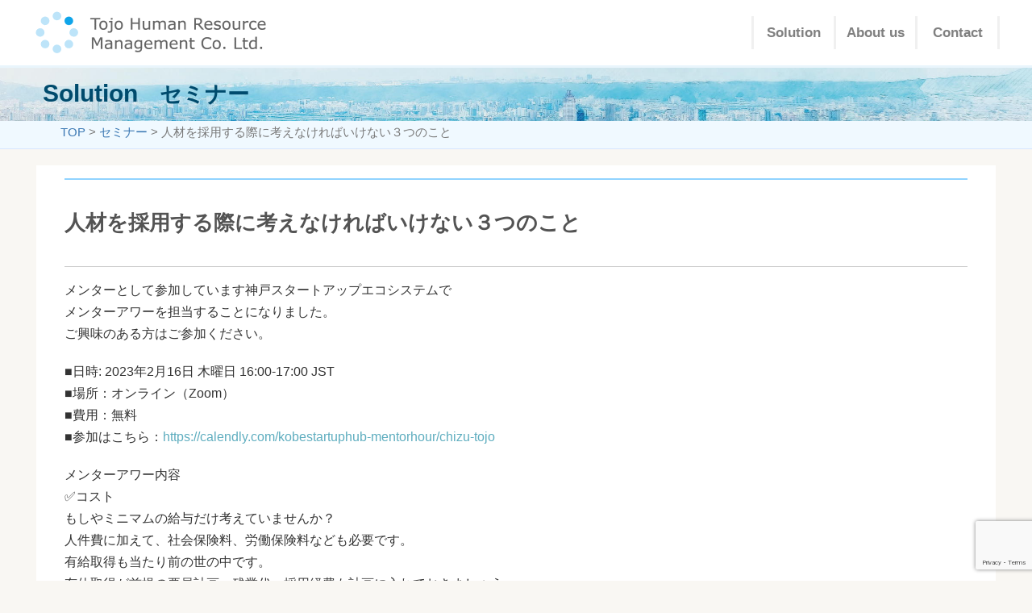

--- FILE ---
content_type: text/html; charset=UTF-8
request_url: https://tojo-hrm.biz/service/mentorhour2023/
body_size: 10158
content:
<!DOCTYPE html>
<html lang="ja">
<head>
	
	<meta charset="UTF-8" >
	<meta name="viewport" content="width=device-width,initial-scale=1.0,minimum-scale=1.0">
	<meta name="format-detection" content="telephone=no" >

		

<!--Niaty template custom meta--->

    
    <meta name="description" content="メンターとして参加しています神戸スタートアップエコシステムでメンターアワーを担当することになりました。
ご興味のある方はご参加ください。">
    <meta name="keywords" content="社会保険労務士,給与制度,就業規則">

    <meta property="og:title" content="人材を採用する際に考えなければいけない３つのこと｜トウジョウヒューマンリソースマネジメント"/>
    <meta property="og:type" content="article"/>
    <meta property="og:url" content="https://tojo-hrm.biz/"/>
    <meta property="og:site_name" content="トウジョウヒューマンリソースマネジメント"/>
    <meta property="og:description" content="メンターとして参加しています神戸スタートアップエコシステムでメンターアワーを担当することになりました。
ご興味のある方はご参加ください。"/>

<!--Niaty template custom meta END--->
	<link rel="stylesheet" href="https://tojo-hrm.biz/assets/wp-content/themes/niaty_tp/css/normalize.css">
	<link rel="stylesheet" href="https://tojo-hrm.biz/assets/wp-content/themes/niaty_tp/style.css?1753253380" type="text/css" media="screen" >

	

			<link rel="stylesheet" media="all and (min-width: 641px)" href="https://tojo-hrm.biz/assets/wp-content/themes/niaty_tp/style_pc.css?1753253380">
		<link rel="stylesheet" media="all and (max-width: 640px)" href="https://tojo-hrm.biz/assets/wp-content/themes/niaty_tp/style_sp.css?1753253380">
	
	<link rel="alternate" type="application/rss+xml" title="トウジョウヒューマンリソースマネジメント RSS Feed" href="https://tojo-hrm.biz/feed/" />
	<link rel="pingback" href="https://tojo-hrm.biz/assets/xmlrpc.php" >
<!-- 		<link rel="stylesheet" href="https://maxcdn.bootstrapcdn.com/font-awesome/4.5.0/css/font-awesome.min.css"> -->

		<title>人材を採用する際に考えなければいけない３つのこと ｜ トウジョウヒューマンリソースマネジメント</title>
<meta name='robots' content='max-image-preview:large' />
<link rel='dns-prefetch' href='//ajax.googleapis.com' />
<link rel="alternate" title="oEmbed (JSON)" type="application/json+oembed" href="https://tojo-hrm.biz/wp-json/oembed/1.0/embed?url=https%3A%2F%2Ftojo-hrm.biz%2Fservice%2Fmentorhour2023%2F" />
<link rel="alternate" title="oEmbed (XML)" type="text/xml+oembed" href="https://tojo-hrm.biz/wp-json/oembed/1.0/embed?url=https%3A%2F%2Ftojo-hrm.biz%2Fservice%2Fmentorhour2023%2F&#038;format=xml" />
<style id='wp-img-auto-sizes-contain-inline-css' type='text/css'>
img:is([sizes=auto i],[sizes^="auto," i]){contain-intrinsic-size:3000px 1500px}
/*# sourceURL=wp-img-auto-sizes-contain-inline-css */
</style>
<style id='wp-emoji-styles-inline-css' type='text/css'>

	img.wp-smiley, img.emoji {
		display: inline !important;
		border: none !important;
		box-shadow: none !important;
		height: 1em !important;
		width: 1em !important;
		margin: 0 0.07em !important;
		vertical-align: -0.1em !important;
		background: none !important;
		padding: 0 !important;
	}
/*# sourceURL=wp-emoji-styles-inline-css */
</style>
<style id='wp-block-library-inline-css' type='text/css'>
:root{--wp-block-synced-color:#7a00df;--wp-block-synced-color--rgb:122,0,223;--wp-bound-block-color:var(--wp-block-synced-color);--wp-editor-canvas-background:#ddd;--wp-admin-theme-color:#007cba;--wp-admin-theme-color--rgb:0,124,186;--wp-admin-theme-color-darker-10:#006ba1;--wp-admin-theme-color-darker-10--rgb:0,107,160.5;--wp-admin-theme-color-darker-20:#005a87;--wp-admin-theme-color-darker-20--rgb:0,90,135;--wp-admin-border-width-focus:2px}@media (min-resolution:192dpi){:root{--wp-admin-border-width-focus:1.5px}}.wp-element-button{cursor:pointer}:root .has-very-light-gray-background-color{background-color:#eee}:root .has-very-dark-gray-background-color{background-color:#313131}:root .has-very-light-gray-color{color:#eee}:root .has-very-dark-gray-color{color:#313131}:root .has-vivid-green-cyan-to-vivid-cyan-blue-gradient-background{background:linear-gradient(135deg,#00d084,#0693e3)}:root .has-purple-crush-gradient-background{background:linear-gradient(135deg,#34e2e4,#4721fb 50%,#ab1dfe)}:root .has-hazy-dawn-gradient-background{background:linear-gradient(135deg,#faaca8,#dad0ec)}:root .has-subdued-olive-gradient-background{background:linear-gradient(135deg,#fafae1,#67a671)}:root .has-atomic-cream-gradient-background{background:linear-gradient(135deg,#fdd79a,#004a59)}:root .has-nightshade-gradient-background{background:linear-gradient(135deg,#330968,#31cdcf)}:root .has-midnight-gradient-background{background:linear-gradient(135deg,#020381,#2874fc)}:root{--wp--preset--font-size--normal:16px;--wp--preset--font-size--huge:42px}.has-regular-font-size{font-size:1em}.has-larger-font-size{font-size:2.625em}.has-normal-font-size{font-size:var(--wp--preset--font-size--normal)}.has-huge-font-size{font-size:var(--wp--preset--font-size--huge)}.has-text-align-center{text-align:center}.has-text-align-left{text-align:left}.has-text-align-right{text-align:right}.has-fit-text{white-space:nowrap!important}#end-resizable-editor-section{display:none}.aligncenter{clear:both}.items-justified-left{justify-content:flex-start}.items-justified-center{justify-content:center}.items-justified-right{justify-content:flex-end}.items-justified-space-between{justify-content:space-between}.screen-reader-text{border:0;clip-path:inset(50%);height:1px;margin:-1px;overflow:hidden;padding:0;position:absolute;width:1px;word-wrap:normal!important}.screen-reader-text:focus{background-color:#ddd;clip-path:none;color:#444;display:block;font-size:1em;height:auto;left:5px;line-height:normal;padding:15px 23px 14px;text-decoration:none;top:5px;width:auto;z-index:100000}html :where(.has-border-color){border-style:solid}html :where([style*=border-top-color]){border-top-style:solid}html :where([style*=border-right-color]){border-right-style:solid}html :where([style*=border-bottom-color]){border-bottom-style:solid}html :where([style*=border-left-color]){border-left-style:solid}html :where([style*=border-width]){border-style:solid}html :where([style*=border-top-width]){border-top-style:solid}html :where([style*=border-right-width]){border-right-style:solid}html :where([style*=border-bottom-width]){border-bottom-style:solid}html :where([style*=border-left-width]){border-left-style:solid}html :where(img[class*=wp-image-]){height:auto;max-width:100%}:where(figure){margin:0 0 1em}html :where(.is-position-sticky){--wp-admin--admin-bar--position-offset:var(--wp-admin--admin-bar--height,0px)}@media screen and (max-width:600px){html :where(.is-position-sticky){--wp-admin--admin-bar--position-offset:0px}}

/*# sourceURL=wp-block-library-inline-css */
</style><style id='global-styles-inline-css' type='text/css'>
:root{--wp--preset--aspect-ratio--square: 1;--wp--preset--aspect-ratio--4-3: 4/3;--wp--preset--aspect-ratio--3-4: 3/4;--wp--preset--aspect-ratio--3-2: 3/2;--wp--preset--aspect-ratio--2-3: 2/3;--wp--preset--aspect-ratio--16-9: 16/9;--wp--preset--aspect-ratio--9-16: 9/16;--wp--preset--color--black: #000000;--wp--preset--color--cyan-bluish-gray: #abb8c3;--wp--preset--color--white: #ffffff;--wp--preset--color--pale-pink: #f78da7;--wp--preset--color--vivid-red: #cf2e2e;--wp--preset--color--luminous-vivid-orange: #ff6900;--wp--preset--color--luminous-vivid-amber: #fcb900;--wp--preset--color--light-green-cyan: #7bdcb5;--wp--preset--color--vivid-green-cyan: #00d084;--wp--preset--color--pale-cyan-blue: #8ed1fc;--wp--preset--color--vivid-cyan-blue: #0693e3;--wp--preset--color--vivid-purple: #9b51e0;--wp--preset--gradient--vivid-cyan-blue-to-vivid-purple: linear-gradient(135deg,rgb(6,147,227) 0%,rgb(155,81,224) 100%);--wp--preset--gradient--light-green-cyan-to-vivid-green-cyan: linear-gradient(135deg,rgb(122,220,180) 0%,rgb(0,208,130) 100%);--wp--preset--gradient--luminous-vivid-amber-to-luminous-vivid-orange: linear-gradient(135deg,rgb(252,185,0) 0%,rgb(255,105,0) 100%);--wp--preset--gradient--luminous-vivid-orange-to-vivid-red: linear-gradient(135deg,rgb(255,105,0) 0%,rgb(207,46,46) 100%);--wp--preset--gradient--very-light-gray-to-cyan-bluish-gray: linear-gradient(135deg,rgb(238,238,238) 0%,rgb(169,184,195) 100%);--wp--preset--gradient--cool-to-warm-spectrum: linear-gradient(135deg,rgb(74,234,220) 0%,rgb(151,120,209) 20%,rgb(207,42,186) 40%,rgb(238,44,130) 60%,rgb(251,105,98) 80%,rgb(254,248,76) 100%);--wp--preset--gradient--blush-light-purple: linear-gradient(135deg,rgb(255,206,236) 0%,rgb(152,150,240) 100%);--wp--preset--gradient--blush-bordeaux: linear-gradient(135deg,rgb(254,205,165) 0%,rgb(254,45,45) 50%,rgb(107,0,62) 100%);--wp--preset--gradient--luminous-dusk: linear-gradient(135deg,rgb(255,203,112) 0%,rgb(199,81,192) 50%,rgb(65,88,208) 100%);--wp--preset--gradient--pale-ocean: linear-gradient(135deg,rgb(255,245,203) 0%,rgb(182,227,212) 50%,rgb(51,167,181) 100%);--wp--preset--gradient--electric-grass: linear-gradient(135deg,rgb(202,248,128) 0%,rgb(113,206,126) 100%);--wp--preset--gradient--midnight: linear-gradient(135deg,rgb(2,3,129) 0%,rgb(40,116,252) 100%);--wp--preset--font-size--small: 13px;--wp--preset--font-size--medium: 20px;--wp--preset--font-size--large: 36px;--wp--preset--font-size--x-large: 42px;--wp--preset--spacing--20: 0.44rem;--wp--preset--spacing--30: 0.67rem;--wp--preset--spacing--40: 1rem;--wp--preset--spacing--50: 1.5rem;--wp--preset--spacing--60: 2.25rem;--wp--preset--spacing--70: 3.38rem;--wp--preset--spacing--80: 5.06rem;--wp--preset--shadow--natural: 6px 6px 9px rgba(0, 0, 0, 0.2);--wp--preset--shadow--deep: 12px 12px 50px rgba(0, 0, 0, 0.4);--wp--preset--shadow--sharp: 6px 6px 0px rgba(0, 0, 0, 0.2);--wp--preset--shadow--outlined: 6px 6px 0px -3px rgb(255, 255, 255), 6px 6px rgb(0, 0, 0);--wp--preset--shadow--crisp: 6px 6px 0px rgb(0, 0, 0);}:where(.is-layout-flex){gap: 0.5em;}:where(.is-layout-grid){gap: 0.5em;}body .is-layout-flex{display: flex;}.is-layout-flex{flex-wrap: wrap;align-items: center;}.is-layout-flex > :is(*, div){margin: 0;}body .is-layout-grid{display: grid;}.is-layout-grid > :is(*, div){margin: 0;}:where(.wp-block-columns.is-layout-flex){gap: 2em;}:where(.wp-block-columns.is-layout-grid){gap: 2em;}:where(.wp-block-post-template.is-layout-flex){gap: 1.25em;}:where(.wp-block-post-template.is-layout-grid){gap: 1.25em;}.has-black-color{color: var(--wp--preset--color--black) !important;}.has-cyan-bluish-gray-color{color: var(--wp--preset--color--cyan-bluish-gray) !important;}.has-white-color{color: var(--wp--preset--color--white) !important;}.has-pale-pink-color{color: var(--wp--preset--color--pale-pink) !important;}.has-vivid-red-color{color: var(--wp--preset--color--vivid-red) !important;}.has-luminous-vivid-orange-color{color: var(--wp--preset--color--luminous-vivid-orange) !important;}.has-luminous-vivid-amber-color{color: var(--wp--preset--color--luminous-vivid-amber) !important;}.has-light-green-cyan-color{color: var(--wp--preset--color--light-green-cyan) !important;}.has-vivid-green-cyan-color{color: var(--wp--preset--color--vivid-green-cyan) !important;}.has-pale-cyan-blue-color{color: var(--wp--preset--color--pale-cyan-blue) !important;}.has-vivid-cyan-blue-color{color: var(--wp--preset--color--vivid-cyan-blue) !important;}.has-vivid-purple-color{color: var(--wp--preset--color--vivid-purple) !important;}.has-black-background-color{background-color: var(--wp--preset--color--black) !important;}.has-cyan-bluish-gray-background-color{background-color: var(--wp--preset--color--cyan-bluish-gray) !important;}.has-white-background-color{background-color: var(--wp--preset--color--white) !important;}.has-pale-pink-background-color{background-color: var(--wp--preset--color--pale-pink) !important;}.has-vivid-red-background-color{background-color: var(--wp--preset--color--vivid-red) !important;}.has-luminous-vivid-orange-background-color{background-color: var(--wp--preset--color--luminous-vivid-orange) !important;}.has-luminous-vivid-amber-background-color{background-color: var(--wp--preset--color--luminous-vivid-amber) !important;}.has-light-green-cyan-background-color{background-color: var(--wp--preset--color--light-green-cyan) !important;}.has-vivid-green-cyan-background-color{background-color: var(--wp--preset--color--vivid-green-cyan) !important;}.has-pale-cyan-blue-background-color{background-color: var(--wp--preset--color--pale-cyan-blue) !important;}.has-vivid-cyan-blue-background-color{background-color: var(--wp--preset--color--vivid-cyan-blue) !important;}.has-vivid-purple-background-color{background-color: var(--wp--preset--color--vivid-purple) !important;}.has-black-border-color{border-color: var(--wp--preset--color--black) !important;}.has-cyan-bluish-gray-border-color{border-color: var(--wp--preset--color--cyan-bluish-gray) !important;}.has-white-border-color{border-color: var(--wp--preset--color--white) !important;}.has-pale-pink-border-color{border-color: var(--wp--preset--color--pale-pink) !important;}.has-vivid-red-border-color{border-color: var(--wp--preset--color--vivid-red) !important;}.has-luminous-vivid-orange-border-color{border-color: var(--wp--preset--color--luminous-vivid-orange) !important;}.has-luminous-vivid-amber-border-color{border-color: var(--wp--preset--color--luminous-vivid-amber) !important;}.has-light-green-cyan-border-color{border-color: var(--wp--preset--color--light-green-cyan) !important;}.has-vivid-green-cyan-border-color{border-color: var(--wp--preset--color--vivid-green-cyan) !important;}.has-pale-cyan-blue-border-color{border-color: var(--wp--preset--color--pale-cyan-blue) !important;}.has-vivid-cyan-blue-border-color{border-color: var(--wp--preset--color--vivid-cyan-blue) !important;}.has-vivid-purple-border-color{border-color: var(--wp--preset--color--vivid-purple) !important;}.has-vivid-cyan-blue-to-vivid-purple-gradient-background{background: var(--wp--preset--gradient--vivid-cyan-blue-to-vivid-purple) !important;}.has-light-green-cyan-to-vivid-green-cyan-gradient-background{background: var(--wp--preset--gradient--light-green-cyan-to-vivid-green-cyan) !important;}.has-luminous-vivid-amber-to-luminous-vivid-orange-gradient-background{background: var(--wp--preset--gradient--luminous-vivid-amber-to-luminous-vivid-orange) !important;}.has-luminous-vivid-orange-to-vivid-red-gradient-background{background: var(--wp--preset--gradient--luminous-vivid-orange-to-vivid-red) !important;}.has-very-light-gray-to-cyan-bluish-gray-gradient-background{background: var(--wp--preset--gradient--very-light-gray-to-cyan-bluish-gray) !important;}.has-cool-to-warm-spectrum-gradient-background{background: var(--wp--preset--gradient--cool-to-warm-spectrum) !important;}.has-blush-light-purple-gradient-background{background: var(--wp--preset--gradient--blush-light-purple) !important;}.has-blush-bordeaux-gradient-background{background: var(--wp--preset--gradient--blush-bordeaux) !important;}.has-luminous-dusk-gradient-background{background: var(--wp--preset--gradient--luminous-dusk) !important;}.has-pale-ocean-gradient-background{background: var(--wp--preset--gradient--pale-ocean) !important;}.has-electric-grass-gradient-background{background: var(--wp--preset--gradient--electric-grass) !important;}.has-midnight-gradient-background{background: var(--wp--preset--gradient--midnight) !important;}.has-small-font-size{font-size: var(--wp--preset--font-size--small) !important;}.has-medium-font-size{font-size: var(--wp--preset--font-size--medium) !important;}.has-large-font-size{font-size: var(--wp--preset--font-size--large) !important;}.has-x-large-font-size{font-size: var(--wp--preset--font-size--x-large) !important;}
/*# sourceURL=global-styles-inline-css */
</style>

<style id='classic-theme-styles-inline-css' type='text/css'>
/*! This file is auto-generated */
.wp-block-button__link{color:#fff;background-color:#32373c;border-radius:9999px;box-shadow:none;text-decoration:none;padding:calc(.667em + 2px) calc(1.333em + 2px);font-size:1.125em}.wp-block-file__button{background:#32373c;color:#fff;text-decoration:none}
/*# sourceURL=/wp-includes/css/classic-themes.min.css */
</style>
<link rel='stylesheet' id='contact-form-7-css' href='https://tojo-hrm.biz/assets/wp-content/plugins/contact-form-7/includes/css/styles.css' type='text/css' media='all' />
<link rel='stylesheet' id='wp-pagenavi-css' href='https://tojo-hrm.biz/assets/wp-content/plugins/wp-pagenavi/pagenavi-css.css' type='text/css' media='all' />
<script type="text/javascript" src="https://ajax.googleapis.com/ajax/libs/jquery/3.5.1/jquery.min.js" id="jquery-js"></script>
<link rel="https://api.w.org/" href="https://tojo-hrm.biz/wp-json/" /><link rel="alternate" title="JSON" type="application/json" href="https://tojo-hrm.biz/wp-json/wp/v2/service/2819" /><link rel="canonical" href="https://tojo-hrm.biz/service/mentorhour2023/" />
<link rel='shortlink' href='https://tojo-hrm.biz/?p=2819' />
<style type="text/css">.recentcomments a{display:inline !important;padding:0 !important;margin:0 !important;}</style>
    <!-- Global site tag (gtag.js) - Google Analytics -->
<script async src="https://www.googletagmanager.com/gtag/js?id=UA-204317025-1"></script>
<script>
  window.dataLayer = window.dataLayer || [];
  function gtag(){dataLayer.push(arguments);}
  gtag('js', new Date());

  gtag('config', 'UA-204317025-1');
</script>

<!-- Global site tag (gtag.js) - Google Analytics -->
<script async src="https://www.googletagmanager.com/gtag/js?id=G-CD3NSZ095N"></script>
<script>
  window.dataLayer = window.dataLayer || [];
  function gtag(){dataLayer.push(arguments);}
  gtag('js', new Date());

  gtag('config', 'G-CD3NSZ095N');
</script></head>


<body class="wp-singular service-template-default single single-service postid-2819 wp-theme-niaty_tp" >
		<div type="hidden"
	     id="NowPostType"
	     style="display:none;"
	     data-val="service">
	</div>

	<div id="wrapper" class="page_service">
		<!-- アコーディオン -->
		<nav id="s-navi" class="pcnone">
			<dl class="acordion">
				<dt class="trigger">
				  <span></span><span></span><span></span>
				</dt>
				<dd class="acordion_tree">
										<div class="menu-main_menu-container"><ul id="menu-main_menu" class="menu"><li id="menu-item-6" class="menu-item menu-item-type-custom menu-item-object-custom menu-item-6"><a href="/#solution">Solution</a></li>
<li id="menu-item-7" class="menu-item menu-item-type-custom menu-item-object-custom menu-item-7"><a href="/#about">About us</a></li>
<li id="menu-item-8" class="menu-item menu-item-type-custom menu-item-object-custom menu-item-8"><a href="/#contact">Contact</a></li>
</ul></div>					<div class="clear"></div>
				</dd>
			</dl>
		</nav>
		<!-- /アコーディオン -->

			<div class="header_normal">
		<header class="normal">

            <div id="mid_menu" class="clearfix">
                                                    <nav class="smanone clearfix"><ul id="menu-main_menu-1" class="menu"><li class="menu-item menu-item-type-custom menu-item-object-custom menu-item-6"><a href="/#solution">Solution</a></li>
<li class="menu-item menu-item-type-custom menu-item-object-custom menu-item-7"><a href="/#about">About us</a></li>
<li class="menu-item menu-item-type-custom menu-item-object-custom menu-item-8"><a href="/#contact">Contact</a></li>
</ul></nav>                            </div>
					<div class="hd_inner ">
				<div class="descr fadeIn">
				  <a href="https://tojo-hrm.biz/">
				  						<img alt="トウジョウヒューマンリソースマネジメント" src="https://tojo-hrm.biz/assets/wp-content/themes/niaty_tp/images/logo01_1.png" >
				  </a>
				</div>
			</div>

		</header>
		</div>

			<!-- /gazou -->

<div class="icach service">
	<div class="ttl">
	 <a href="https://tojo-hrm.biz/seminar/" itemprop="url">
	  Solution<span>セミナー</span>	 </a>
	</div>
</div>

<div class="breadcrumb_wrap">
	<div id="breadcrumb">
		<div itemscope itemtype="http://data-vocabulary.org/Breadcrumb">
			<a href="https://tojo-hrm.biz" itemprop="url"> <span itemprop="title">TOP</span>
			</a> &gt; </div>
			<div itemscope itemtype="http://data-vocabulary.org/Breadcrumb">
				<a href="https://tojo-hrm.biz/seminar/" itemprop="url">
					<span itemprop="title">セミナー</span> </a>

					&gt;&nbsp;人材を採用する際に考えなければいけない３つのこと
		</div>
	</div>
</div>

<div id="content" class="clearfix">
	<div id="contentInner">
		<main>
			<article>
				<div id="post-2819" class="post_single">

					<!--ループ開始 -->
					
	                <time class="entry-date date updated" datetime="2023-01-30T11:35:05+09:00">
		                 &nbsp;
	                </time>
					<h1 class="entry-title dcline">
						人材を採用する際に考えなければいけない３つのこと					</h1>

					<p>メンターとして参加しています神戸スタートアップエコシステムで<br />
メンターアワーを担当することになりました。<br />
ご興味のある方はご参加ください。</p>
<p>■日時: 2023年2月16日 木曜日 16:00-17:00 JST<br />
■場所：オンライン（Zoom）<br />
■費用：無料<br />
■参加はこちら：<a href="https://calendly.com/kobestartuphub-mentorhour/chizu-tojo">https://calendly.com/kobestartuphub-mentorhour/chizu-tojo</a></p>
<p>メンターアワー内容<br />
&#x2705;コスト<br />
もしやミニマムの給与だけ考えていませんか？<br />
人件費に加えて、社会保険料、労働保険料なども必要です。<br />
有給取得も当たり前の世の中です。<br />
有休取得が前提の要員計画、残業代、採用経費も計画に入れておきましょう。</p>
<p>&#x2705;環境整備<br />
ひと昔前のような、なあなあの労務管理では、<br />
結局後から未払残業代やら有休やらを請求されて大変な思いをします。<br />
勤怠管理や給与計算は、最初が肝心。クラウド管理がお勧めです。</p>
<p>&#x2705;リーガルチェック<br />
いったん決めた労働条件はあとから引き下げられません。<br />
安易に決めず、最後まで約束を守ることができる雇用契約をしましょう。</p>


			 	    <div id="previous_next_post" class="no_link">
				    </div>

					

					<div>

						
						<p class="author">
												</p>

												<!--ループ終了-->
						
<!-- 						<div class="ad_bottom">
							<a href=""><img alt="バナー" src="http://url/bn.gif"></a>
						</div> -->


						<!--ページナビ-->
						<div class="p-navi clearfix">
							<div class="to_top"><a href="#" onclick="javascript:window.history.back(-1);return false;">戻る</a></div>
						</div>
					</div>
				</div>
				<!--/post-->
			</article>
		</main>
	</div>
	<!-- /#contentInner -->
</div>
<!--/#content -->

</div>
<!-- #wrapper -->

<footer id="footer" class="">
  <div class="wrapper">

    <div class="wrap menu_area">

       
           <div class="box_area left">
        <div class="image"><img src="https://tojo-hrm.biz/assets/wp-content/uploads/2021/05/office.jpg"></div>
      </div>
     
      <div class="box_area right">

      <div class="box tri"><h3 id="tab_1" class="ttl">About Us</h3><ul class="tab_1 tab_cld"><li><a href="https://tojo-hrm.biz/staff/"><span>STAFF</span></a></li><li><a href="https://tojo-hrm.biz/officephoto/"><span>OFFICE</span></a></li><li><a href="https://tojo-hrm.biz/esaka/"><span>江坂</span></a></li><li><a href="https://tojo-hrm.biz/history/"><span>History</span></a></li><li><a href="https://tojo-hrm.biz/logo/"><span>Logo</span></a></li><li><a href="https://tojo-hrm.biz/#contact"><span>お問い合わせ</span></a></li><li><a href="https://tojo-hrm.biz/recruit/"><span>求人情報</span></a></li><li><a href="https://tojo-hrm.biz/privacypolicy/"><span>プライバシーポリシー</span></a></li></ul></div><div class="box tri"><h3 id="tab_2" class="ttl">Solution</h3><ul class="tab_2 tab_cld"><li><a href="https://tojo-hrm.biz/outsourcing/"><span>保険手続・労務管理のアウトソーシングおよび効率化のご提案</span></a></li><li><a href="https://tojo-hrm.biz/consultation/"><span>労使紛争のアドバイス</span></a></li><li><a href="https://tojo-hrm.biz/cope/"><span>行政官庁の臨検調査対応</span></a></li><li><a href="https://tojo-hrm.biz/institution/"><span>人事・給与制度の設計および運用</span></a></li><li><a href="https://tojo-hrm.biz/subsidy/"><span>助成⾦</span></a></li><li><a href="https://tojo-hrm.biz/seminar/"><span>セミナー</span></a></li><li><a href="https://tojo-hrm.biz/overseas/"><span>外国人の雇用</span></a></li><li><a href="https://tojo-hrm.biz/reward/"><span>報酬</span></a></li><li><a href="https://tojo-hrm.biz/case/"><span>事例</span></a></li></ul></div><div class="box tri"><h3 id="tab_3" class="ttl">その他</h3><ul class="tab_3 tab_cld"><li><a href="https://tojo-hrm.biz/category/news/"><span>News info 一覧</span></a></li><li><a href="https://tojo-hrm.biz/category/column/"><span>コラム一覧</span></a></li><li><a href="https://tojo-hrm.biz/download/"><span>資料ダウンロード</span></a></li><li><a href="https://tojo-hrm.biz/governmentdata/"><span>行政資料紹介</span></a></li><li><a href="https://tojo-hrm.biz/introducebooks/"><span>書籍紹介</span></a></li></ul></div>      </div>

    </div>

		<div class="wrap btm">
			<div class="ft_left"><a href="/"><img src="/assets/wp-content/themes/niaty_tp/images/logo02.png"></a></div>
      <div class="ft_right"><a class="tel">06-4256-7575</a><p class="sub_txt">営業時間：平日 9:00 ～ 17:00</p></div>
  	</div>


		<div id="page-top"><a href="#wrapper" class="fa fa-angle-up"></a></div>	<!-- ページトップへ戻る -->

  </div>

  <div class="ft_menu">
  <div class="footermenubox clearfix "><ul id="menu-footer_01" class="footermenust"><li id="menu-item-5" class="menu-item menu-item-type-custom menu-item-object-custom menu-item-5"><a href="/recruit">求人情報</a></li>
<li id="menu-item-13" class="menu-item menu-item-type-custom menu-item-object-custom menu-item-13"><a href="/privacypolicy/">プライバシーポリシー</a></li>
<li id="menu-item-14" class="menu-item menu-item-type-custom menu-item-object-custom menu-item-14"><a href="/security/">セキュリティ対応</a></li>
<li id="menu-item-15" class="menu-item menu-item-type-custom menu-item-object-custom menu-item-15"><a href="/information/">掲載情報のご利用について</a></li>
<li id="menu-item-1937" class="menu-item menu-item-type-custom menu-item-object-custom menu-item-1937"><a href="/#contact">お問い合せ</a></li>
</ul></div>  </div>
  <p class="copy">Copyright&copy;2026&nbsp;<span>トウジョウヒューマンリソースマネジメント</span></p>

</footer>

<script type="speculationrules">
{"prefetch":[{"source":"document","where":{"and":[{"href_matches":"/*"},{"not":{"href_matches":["/assets/wp-*.php","/assets/wp-admin/*","/assets/wp-content/uploads/*","/assets/wp-content/*","/assets/wp-content/plugins/*","/assets/wp-content/themes/niaty_tp/*","/*\\?(.+)"]}},{"not":{"selector_matches":"a[rel~=\"nofollow\"]"}},{"not":{"selector_matches":".no-prefetch, .no-prefetch a"}}]},"eagerness":"conservative"}]}
</script>
<script type="text/javascript" src="https://tojo-hrm.biz/assets/wp-includes/js/dist/hooks.min.js" id="wp-hooks-js"></script>
<script type="text/javascript" src="https://tojo-hrm.biz/assets/wp-includes/js/dist/i18n.min.js" id="wp-i18n-js"></script>
<script type="text/javascript" id="wp-i18n-js-after">
/* <![CDATA[ */
wp.i18n.setLocaleData( { 'text direction\u0004ltr': [ 'ltr' ] } );
//# sourceURL=wp-i18n-js-after
/* ]]> */
</script>
<script type="text/javascript" src="https://tojo-hrm.biz/assets/wp-content/plugins/contact-form-7/includes/swv/js/index.js" id="swv-js"></script>
<script type="text/javascript" id="contact-form-7-js-translations">
/* <![CDATA[ */
( function( domain, translations ) {
	var localeData = translations.locale_data[ domain ] || translations.locale_data.messages;
	localeData[""].domain = domain;
	wp.i18n.setLocaleData( localeData, domain );
} )( "contact-form-7", {"translation-revision-date":"2025-11-30 08:12:23+0000","generator":"GlotPress\/4.0.3","domain":"messages","locale_data":{"messages":{"":{"domain":"messages","plural-forms":"nplurals=1; plural=0;","lang":"ja_JP"},"This contact form is placed in the wrong place.":["\u3053\u306e\u30b3\u30f3\u30bf\u30af\u30c8\u30d5\u30a9\u30fc\u30e0\u306f\u9593\u9055\u3063\u305f\u4f4d\u7f6e\u306b\u7f6e\u304b\u308c\u3066\u3044\u307e\u3059\u3002"],"Error:":["\u30a8\u30e9\u30fc:"]}},"comment":{"reference":"includes\/js\/index.js"}} );
//# sourceURL=contact-form-7-js-translations
/* ]]> */
</script>
<script type="text/javascript" id="contact-form-7-js-before">
/* <![CDATA[ */
var wpcf7 = {
    "api": {
        "root": "https:\/\/tojo-hrm.biz\/wp-json\/",
        "namespace": "contact-form-7\/v1"
    }
};
//# sourceURL=contact-form-7-js-before
/* ]]> */
</script>
<script type="text/javascript" src="https://tojo-hrm.biz/assets/wp-content/plugins/contact-form-7/includes/js/index.js" id="contact-form-7-js"></script>
<script type="text/javascript" src="https://www.google.com/recaptcha/api.js?render=6Le7dGgqAAAAAOW649ndzeQ3DgBGIp7idlgT76i6" id="google-recaptcha-js"></script>
<script type="text/javascript" src="https://tojo-hrm.biz/assets/wp-includes/js/dist/vendor/wp-polyfill.min.js" id="wp-polyfill-js"></script>
<script type="text/javascript" id="wpcf7-recaptcha-js-before">
/* <![CDATA[ */
var wpcf7_recaptcha = {
    "sitekey": "6Le7dGgqAAAAAOW649ndzeQ3DgBGIp7idlgT76i6",
    "actions": {
        "homepage": "homepage",
        "contactform": "contactform"
    }
};
//# sourceURL=wpcf7-recaptcha-js-before
/* ]]> */
</script>
<script type="text/javascript" src="https://tojo-hrm.biz/assets/wp-content/plugins/contact-form-7/modules/recaptcha/index.js" id="wpcf7-recaptcha-js"></script>
<script id="wp-emoji-settings" type="application/json">
{"baseUrl":"https://s.w.org/images/core/emoji/17.0.2/72x72/","ext":".png","svgUrl":"https://s.w.org/images/core/emoji/17.0.2/svg/","svgExt":".svg","source":{"concatemoji":"https://tojo-hrm.biz/assets/wp-includes/js/wp-emoji-release.min.js"}}
</script>
<script type="module">
/* <![CDATA[ */
/*! This file is auto-generated */
const a=JSON.parse(document.getElementById("wp-emoji-settings").textContent),o=(window._wpemojiSettings=a,"wpEmojiSettingsSupports"),s=["flag","emoji"];function i(e){try{var t={supportTests:e,timestamp:(new Date).valueOf()};sessionStorage.setItem(o,JSON.stringify(t))}catch(e){}}function c(e,t,n){e.clearRect(0,0,e.canvas.width,e.canvas.height),e.fillText(t,0,0);t=new Uint32Array(e.getImageData(0,0,e.canvas.width,e.canvas.height).data);e.clearRect(0,0,e.canvas.width,e.canvas.height),e.fillText(n,0,0);const a=new Uint32Array(e.getImageData(0,0,e.canvas.width,e.canvas.height).data);return t.every((e,t)=>e===a[t])}function p(e,t){e.clearRect(0,0,e.canvas.width,e.canvas.height),e.fillText(t,0,0);var n=e.getImageData(16,16,1,1);for(let e=0;e<n.data.length;e++)if(0!==n.data[e])return!1;return!0}function u(e,t,n,a){switch(t){case"flag":return n(e,"\ud83c\udff3\ufe0f\u200d\u26a7\ufe0f","\ud83c\udff3\ufe0f\u200b\u26a7\ufe0f")?!1:!n(e,"\ud83c\udde8\ud83c\uddf6","\ud83c\udde8\u200b\ud83c\uddf6")&&!n(e,"\ud83c\udff4\udb40\udc67\udb40\udc62\udb40\udc65\udb40\udc6e\udb40\udc67\udb40\udc7f","\ud83c\udff4\u200b\udb40\udc67\u200b\udb40\udc62\u200b\udb40\udc65\u200b\udb40\udc6e\u200b\udb40\udc67\u200b\udb40\udc7f");case"emoji":return!a(e,"\ud83e\u1fac8")}return!1}function f(e,t,n,a){let r;const o=(r="undefined"!=typeof WorkerGlobalScope&&self instanceof WorkerGlobalScope?new OffscreenCanvas(300,150):document.createElement("canvas")).getContext("2d",{willReadFrequently:!0}),s=(o.textBaseline="top",o.font="600 32px Arial",{});return e.forEach(e=>{s[e]=t(o,e,n,a)}),s}function r(e){var t=document.createElement("script");t.src=e,t.defer=!0,document.head.appendChild(t)}a.supports={everything:!0,everythingExceptFlag:!0},new Promise(t=>{let n=function(){try{var e=JSON.parse(sessionStorage.getItem(o));if("object"==typeof e&&"number"==typeof e.timestamp&&(new Date).valueOf()<e.timestamp+604800&&"object"==typeof e.supportTests)return e.supportTests}catch(e){}return null}();if(!n){if("undefined"!=typeof Worker&&"undefined"!=typeof OffscreenCanvas&&"undefined"!=typeof URL&&URL.createObjectURL&&"undefined"!=typeof Blob)try{var e="postMessage("+f.toString()+"("+[JSON.stringify(s),u.toString(),c.toString(),p.toString()].join(",")+"));",a=new Blob([e],{type:"text/javascript"});const r=new Worker(URL.createObjectURL(a),{name:"wpTestEmojiSupports"});return void(r.onmessage=e=>{i(n=e.data),r.terminate(),t(n)})}catch(e){}i(n=f(s,u,c,p))}t(n)}).then(e=>{for(const n in e)a.supports[n]=e[n],a.supports.everything=a.supports.everything&&a.supports[n],"flag"!==n&&(a.supports.everythingExceptFlag=a.supports.everythingExceptFlag&&a.supports[n]);var t;a.supports.everythingExceptFlag=a.supports.everythingExceptFlag&&!a.supports.flag,a.supports.everything||((t=a.source||{}).concatemoji?r(t.concatemoji):t.wpemoji&&t.twemoji&&(r(t.twemoji),r(t.wpemoji)))});
//# sourceURL=https://tojo-hrm.biz/assets/wp-includes/js/wp-emoji-loader.min.js
/* ]]> */
</script>

<script src="https://tojo-hrm.biz/assets/wp-content/themes/niaty_tp/js/base.js?1753253380"></script>
<script src="https://tojo-hrm.biz/assets/wp-content/themes/niaty_tp/js/scroll.js?1753253380"></script>

 
</body></html>


--- FILE ---
content_type: text/html; charset=utf-8
request_url: https://www.google.com/recaptcha/api2/anchor?ar=1&k=6Le7dGgqAAAAAOW649ndzeQ3DgBGIp7idlgT76i6&co=aHR0cHM6Ly90b2pvLWhybS5iaXo6NDQz&hl=en&v=7gg7H51Q-naNfhmCP3_R47ho&size=invisible&anchor-ms=20000&execute-ms=30000&cb=tkxclh236v94
body_size: 48499
content:
<!DOCTYPE HTML><html dir="ltr" lang="en"><head><meta http-equiv="Content-Type" content="text/html; charset=UTF-8">
<meta http-equiv="X-UA-Compatible" content="IE=edge">
<title>reCAPTCHA</title>
<style type="text/css">
/* cyrillic-ext */
@font-face {
  font-family: 'Roboto';
  font-style: normal;
  font-weight: 400;
  font-stretch: 100%;
  src: url(//fonts.gstatic.com/s/roboto/v48/KFO7CnqEu92Fr1ME7kSn66aGLdTylUAMa3GUBHMdazTgWw.woff2) format('woff2');
  unicode-range: U+0460-052F, U+1C80-1C8A, U+20B4, U+2DE0-2DFF, U+A640-A69F, U+FE2E-FE2F;
}
/* cyrillic */
@font-face {
  font-family: 'Roboto';
  font-style: normal;
  font-weight: 400;
  font-stretch: 100%;
  src: url(//fonts.gstatic.com/s/roboto/v48/KFO7CnqEu92Fr1ME7kSn66aGLdTylUAMa3iUBHMdazTgWw.woff2) format('woff2');
  unicode-range: U+0301, U+0400-045F, U+0490-0491, U+04B0-04B1, U+2116;
}
/* greek-ext */
@font-face {
  font-family: 'Roboto';
  font-style: normal;
  font-weight: 400;
  font-stretch: 100%;
  src: url(//fonts.gstatic.com/s/roboto/v48/KFO7CnqEu92Fr1ME7kSn66aGLdTylUAMa3CUBHMdazTgWw.woff2) format('woff2');
  unicode-range: U+1F00-1FFF;
}
/* greek */
@font-face {
  font-family: 'Roboto';
  font-style: normal;
  font-weight: 400;
  font-stretch: 100%;
  src: url(//fonts.gstatic.com/s/roboto/v48/KFO7CnqEu92Fr1ME7kSn66aGLdTylUAMa3-UBHMdazTgWw.woff2) format('woff2');
  unicode-range: U+0370-0377, U+037A-037F, U+0384-038A, U+038C, U+038E-03A1, U+03A3-03FF;
}
/* math */
@font-face {
  font-family: 'Roboto';
  font-style: normal;
  font-weight: 400;
  font-stretch: 100%;
  src: url(//fonts.gstatic.com/s/roboto/v48/KFO7CnqEu92Fr1ME7kSn66aGLdTylUAMawCUBHMdazTgWw.woff2) format('woff2');
  unicode-range: U+0302-0303, U+0305, U+0307-0308, U+0310, U+0312, U+0315, U+031A, U+0326-0327, U+032C, U+032F-0330, U+0332-0333, U+0338, U+033A, U+0346, U+034D, U+0391-03A1, U+03A3-03A9, U+03B1-03C9, U+03D1, U+03D5-03D6, U+03F0-03F1, U+03F4-03F5, U+2016-2017, U+2034-2038, U+203C, U+2040, U+2043, U+2047, U+2050, U+2057, U+205F, U+2070-2071, U+2074-208E, U+2090-209C, U+20D0-20DC, U+20E1, U+20E5-20EF, U+2100-2112, U+2114-2115, U+2117-2121, U+2123-214F, U+2190, U+2192, U+2194-21AE, U+21B0-21E5, U+21F1-21F2, U+21F4-2211, U+2213-2214, U+2216-22FF, U+2308-230B, U+2310, U+2319, U+231C-2321, U+2336-237A, U+237C, U+2395, U+239B-23B7, U+23D0, U+23DC-23E1, U+2474-2475, U+25AF, U+25B3, U+25B7, U+25BD, U+25C1, U+25CA, U+25CC, U+25FB, U+266D-266F, U+27C0-27FF, U+2900-2AFF, U+2B0E-2B11, U+2B30-2B4C, U+2BFE, U+3030, U+FF5B, U+FF5D, U+1D400-1D7FF, U+1EE00-1EEFF;
}
/* symbols */
@font-face {
  font-family: 'Roboto';
  font-style: normal;
  font-weight: 400;
  font-stretch: 100%;
  src: url(//fonts.gstatic.com/s/roboto/v48/KFO7CnqEu92Fr1ME7kSn66aGLdTylUAMaxKUBHMdazTgWw.woff2) format('woff2');
  unicode-range: U+0001-000C, U+000E-001F, U+007F-009F, U+20DD-20E0, U+20E2-20E4, U+2150-218F, U+2190, U+2192, U+2194-2199, U+21AF, U+21E6-21F0, U+21F3, U+2218-2219, U+2299, U+22C4-22C6, U+2300-243F, U+2440-244A, U+2460-24FF, U+25A0-27BF, U+2800-28FF, U+2921-2922, U+2981, U+29BF, U+29EB, U+2B00-2BFF, U+4DC0-4DFF, U+FFF9-FFFB, U+10140-1018E, U+10190-1019C, U+101A0, U+101D0-101FD, U+102E0-102FB, U+10E60-10E7E, U+1D2C0-1D2D3, U+1D2E0-1D37F, U+1F000-1F0FF, U+1F100-1F1AD, U+1F1E6-1F1FF, U+1F30D-1F30F, U+1F315, U+1F31C, U+1F31E, U+1F320-1F32C, U+1F336, U+1F378, U+1F37D, U+1F382, U+1F393-1F39F, U+1F3A7-1F3A8, U+1F3AC-1F3AF, U+1F3C2, U+1F3C4-1F3C6, U+1F3CA-1F3CE, U+1F3D4-1F3E0, U+1F3ED, U+1F3F1-1F3F3, U+1F3F5-1F3F7, U+1F408, U+1F415, U+1F41F, U+1F426, U+1F43F, U+1F441-1F442, U+1F444, U+1F446-1F449, U+1F44C-1F44E, U+1F453, U+1F46A, U+1F47D, U+1F4A3, U+1F4B0, U+1F4B3, U+1F4B9, U+1F4BB, U+1F4BF, U+1F4C8-1F4CB, U+1F4D6, U+1F4DA, U+1F4DF, U+1F4E3-1F4E6, U+1F4EA-1F4ED, U+1F4F7, U+1F4F9-1F4FB, U+1F4FD-1F4FE, U+1F503, U+1F507-1F50B, U+1F50D, U+1F512-1F513, U+1F53E-1F54A, U+1F54F-1F5FA, U+1F610, U+1F650-1F67F, U+1F687, U+1F68D, U+1F691, U+1F694, U+1F698, U+1F6AD, U+1F6B2, U+1F6B9-1F6BA, U+1F6BC, U+1F6C6-1F6CF, U+1F6D3-1F6D7, U+1F6E0-1F6EA, U+1F6F0-1F6F3, U+1F6F7-1F6FC, U+1F700-1F7FF, U+1F800-1F80B, U+1F810-1F847, U+1F850-1F859, U+1F860-1F887, U+1F890-1F8AD, U+1F8B0-1F8BB, U+1F8C0-1F8C1, U+1F900-1F90B, U+1F93B, U+1F946, U+1F984, U+1F996, U+1F9E9, U+1FA00-1FA6F, U+1FA70-1FA7C, U+1FA80-1FA89, U+1FA8F-1FAC6, U+1FACE-1FADC, U+1FADF-1FAE9, U+1FAF0-1FAF8, U+1FB00-1FBFF;
}
/* vietnamese */
@font-face {
  font-family: 'Roboto';
  font-style: normal;
  font-weight: 400;
  font-stretch: 100%;
  src: url(//fonts.gstatic.com/s/roboto/v48/KFO7CnqEu92Fr1ME7kSn66aGLdTylUAMa3OUBHMdazTgWw.woff2) format('woff2');
  unicode-range: U+0102-0103, U+0110-0111, U+0128-0129, U+0168-0169, U+01A0-01A1, U+01AF-01B0, U+0300-0301, U+0303-0304, U+0308-0309, U+0323, U+0329, U+1EA0-1EF9, U+20AB;
}
/* latin-ext */
@font-face {
  font-family: 'Roboto';
  font-style: normal;
  font-weight: 400;
  font-stretch: 100%;
  src: url(//fonts.gstatic.com/s/roboto/v48/KFO7CnqEu92Fr1ME7kSn66aGLdTylUAMa3KUBHMdazTgWw.woff2) format('woff2');
  unicode-range: U+0100-02BA, U+02BD-02C5, U+02C7-02CC, U+02CE-02D7, U+02DD-02FF, U+0304, U+0308, U+0329, U+1D00-1DBF, U+1E00-1E9F, U+1EF2-1EFF, U+2020, U+20A0-20AB, U+20AD-20C0, U+2113, U+2C60-2C7F, U+A720-A7FF;
}
/* latin */
@font-face {
  font-family: 'Roboto';
  font-style: normal;
  font-weight: 400;
  font-stretch: 100%;
  src: url(//fonts.gstatic.com/s/roboto/v48/KFO7CnqEu92Fr1ME7kSn66aGLdTylUAMa3yUBHMdazQ.woff2) format('woff2');
  unicode-range: U+0000-00FF, U+0131, U+0152-0153, U+02BB-02BC, U+02C6, U+02DA, U+02DC, U+0304, U+0308, U+0329, U+2000-206F, U+20AC, U+2122, U+2191, U+2193, U+2212, U+2215, U+FEFF, U+FFFD;
}
/* cyrillic-ext */
@font-face {
  font-family: 'Roboto';
  font-style: normal;
  font-weight: 500;
  font-stretch: 100%;
  src: url(//fonts.gstatic.com/s/roboto/v48/KFO7CnqEu92Fr1ME7kSn66aGLdTylUAMa3GUBHMdazTgWw.woff2) format('woff2');
  unicode-range: U+0460-052F, U+1C80-1C8A, U+20B4, U+2DE0-2DFF, U+A640-A69F, U+FE2E-FE2F;
}
/* cyrillic */
@font-face {
  font-family: 'Roboto';
  font-style: normal;
  font-weight: 500;
  font-stretch: 100%;
  src: url(//fonts.gstatic.com/s/roboto/v48/KFO7CnqEu92Fr1ME7kSn66aGLdTylUAMa3iUBHMdazTgWw.woff2) format('woff2');
  unicode-range: U+0301, U+0400-045F, U+0490-0491, U+04B0-04B1, U+2116;
}
/* greek-ext */
@font-face {
  font-family: 'Roboto';
  font-style: normal;
  font-weight: 500;
  font-stretch: 100%;
  src: url(//fonts.gstatic.com/s/roboto/v48/KFO7CnqEu92Fr1ME7kSn66aGLdTylUAMa3CUBHMdazTgWw.woff2) format('woff2');
  unicode-range: U+1F00-1FFF;
}
/* greek */
@font-face {
  font-family: 'Roboto';
  font-style: normal;
  font-weight: 500;
  font-stretch: 100%;
  src: url(//fonts.gstatic.com/s/roboto/v48/KFO7CnqEu92Fr1ME7kSn66aGLdTylUAMa3-UBHMdazTgWw.woff2) format('woff2');
  unicode-range: U+0370-0377, U+037A-037F, U+0384-038A, U+038C, U+038E-03A1, U+03A3-03FF;
}
/* math */
@font-face {
  font-family: 'Roboto';
  font-style: normal;
  font-weight: 500;
  font-stretch: 100%;
  src: url(//fonts.gstatic.com/s/roboto/v48/KFO7CnqEu92Fr1ME7kSn66aGLdTylUAMawCUBHMdazTgWw.woff2) format('woff2');
  unicode-range: U+0302-0303, U+0305, U+0307-0308, U+0310, U+0312, U+0315, U+031A, U+0326-0327, U+032C, U+032F-0330, U+0332-0333, U+0338, U+033A, U+0346, U+034D, U+0391-03A1, U+03A3-03A9, U+03B1-03C9, U+03D1, U+03D5-03D6, U+03F0-03F1, U+03F4-03F5, U+2016-2017, U+2034-2038, U+203C, U+2040, U+2043, U+2047, U+2050, U+2057, U+205F, U+2070-2071, U+2074-208E, U+2090-209C, U+20D0-20DC, U+20E1, U+20E5-20EF, U+2100-2112, U+2114-2115, U+2117-2121, U+2123-214F, U+2190, U+2192, U+2194-21AE, U+21B0-21E5, U+21F1-21F2, U+21F4-2211, U+2213-2214, U+2216-22FF, U+2308-230B, U+2310, U+2319, U+231C-2321, U+2336-237A, U+237C, U+2395, U+239B-23B7, U+23D0, U+23DC-23E1, U+2474-2475, U+25AF, U+25B3, U+25B7, U+25BD, U+25C1, U+25CA, U+25CC, U+25FB, U+266D-266F, U+27C0-27FF, U+2900-2AFF, U+2B0E-2B11, U+2B30-2B4C, U+2BFE, U+3030, U+FF5B, U+FF5D, U+1D400-1D7FF, U+1EE00-1EEFF;
}
/* symbols */
@font-face {
  font-family: 'Roboto';
  font-style: normal;
  font-weight: 500;
  font-stretch: 100%;
  src: url(//fonts.gstatic.com/s/roboto/v48/KFO7CnqEu92Fr1ME7kSn66aGLdTylUAMaxKUBHMdazTgWw.woff2) format('woff2');
  unicode-range: U+0001-000C, U+000E-001F, U+007F-009F, U+20DD-20E0, U+20E2-20E4, U+2150-218F, U+2190, U+2192, U+2194-2199, U+21AF, U+21E6-21F0, U+21F3, U+2218-2219, U+2299, U+22C4-22C6, U+2300-243F, U+2440-244A, U+2460-24FF, U+25A0-27BF, U+2800-28FF, U+2921-2922, U+2981, U+29BF, U+29EB, U+2B00-2BFF, U+4DC0-4DFF, U+FFF9-FFFB, U+10140-1018E, U+10190-1019C, U+101A0, U+101D0-101FD, U+102E0-102FB, U+10E60-10E7E, U+1D2C0-1D2D3, U+1D2E0-1D37F, U+1F000-1F0FF, U+1F100-1F1AD, U+1F1E6-1F1FF, U+1F30D-1F30F, U+1F315, U+1F31C, U+1F31E, U+1F320-1F32C, U+1F336, U+1F378, U+1F37D, U+1F382, U+1F393-1F39F, U+1F3A7-1F3A8, U+1F3AC-1F3AF, U+1F3C2, U+1F3C4-1F3C6, U+1F3CA-1F3CE, U+1F3D4-1F3E0, U+1F3ED, U+1F3F1-1F3F3, U+1F3F5-1F3F7, U+1F408, U+1F415, U+1F41F, U+1F426, U+1F43F, U+1F441-1F442, U+1F444, U+1F446-1F449, U+1F44C-1F44E, U+1F453, U+1F46A, U+1F47D, U+1F4A3, U+1F4B0, U+1F4B3, U+1F4B9, U+1F4BB, U+1F4BF, U+1F4C8-1F4CB, U+1F4D6, U+1F4DA, U+1F4DF, U+1F4E3-1F4E6, U+1F4EA-1F4ED, U+1F4F7, U+1F4F9-1F4FB, U+1F4FD-1F4FE, U+1F503, U+1F507-1F50B, U+1F50D, U+1F512-1F513, U+1F53E-1F54A, U+1F54F-1F5FA, U+1F610, U+1F650-1F67F, U+1F687, U+1F68D, U+1F691, U+1F694, U+1F698, U+1F6AD, U+1F6B2, U+1F6B9-1F6BA, U+1F6BC, U+1F6C6-1F6CF, U+1F6D3-1F6D7, U+1F6E0-1F6EA, U+1F6F0-1F6F3, U+1F6F7-1F6FC, U+1F700-1F7FF, U+1F800-1F80B, U+1F810-1F847, U+1F850-1F859, U+1F860-1F887, U+1F890-1F8AD, U+1F8B0-1F8BB, U+1F8C0-1F8C1, U+1F900-1F90B, U+1F93B, U+1F946, U+1F984, U+1F996, U+1F9E9, U+1FA00-1FA6F, U+1FA70-1FA7C, U+1FA80-1FA89, U+1FA8F-1FAC6, U+1FACE-1FADC, U+1FADF-1FAE9, U+1FAF0-1FAF8, U+1FB00-1FBFF;
}
/* vietnamese */
@font-face {
  font-family: 'Roboto';
  font-style: normal;
  font-weight: 500;
  font-stretch: 100%;
  src: url(//fonts.gstatic.com/s/roboto/v48/KFO7CnqEu92Fr1ME7kSn66aGLdTylUAMa3OUBHMdazTgWw.woff2) format('woff2');
  unicode-range: U+0102-0103, U+0110-0111, U+0128-0129, U+0168-0169, U+01A0-01A1, U+01AF-01B0, U+0300-0301, U+0303-0304, U+0308-0309, U+0323, U+0329, U+1EA0-1EF9, U+20AB;
}
/* latin-ext */
@font-face {
  font-family: 'Roboto';
  font-style: normal;
  font-weight: 500;
  font-stretch: 100%;
  src: url(//fonts.gstatic.com/s/roboto/v48/KFO7CnqEu92Fr1ME7kSn66aGLdTylUAMa3KUBHMdazTgWw.woff2) format('woff2');
  unicode-range: U+0100-02BA, U+02BD-02C5, U+02C7-02CC, U+02CE-02D7, U+02DD-02FF, U+0304, U+0308, U+0329, U+1D00-1DBF, U+1E00-1E9F, U+1EF2-1EFF, U+2020, U+20A0-20AB, U+20AD-20C0, U+2113, U+2C60-2C7F, U+A720-A7FF;
}
/* latin */
@font-face {
  font-family: 'Roboto';
  font-style: normal;
  font-weight: 500;
  font-stretch: 100%;
  src: url(//fonts.gstatic.com/s/roboto/v48/KFO7CnqEu92Fr1ME7kSn66aGLdTylUAMa3yUBHMdazQ.woff2) format('woff2');
  unicode-range: U+0000-00FF, U+0131, U+0152-0153, U+02BB-02BC, U+02C6, U+02DA, U+02DC, U+0304, U+0308, U+0329, U+2000-206F, U+20AC, U+2122, U+2191, U+2193, U+2212, U+2215, U+FEFF, U+FFFD;
}
/* cyrillic-ext */
@font-face {
  font-family: 'Roboto';
  font-style: normal;
  font-weight: 900;
  font-stretch: 100%;
  src: url(//fonts.gstatic.com/s/roboto/v48/KFO7CnqEu92Fr1ME7kSn66aGLdTylUAMa3GUBHMdazTgWw.woff2) format('woff2');
  unicode-range: U+0460-052F, U+1C80-1C8A, U+20B4, U+2DE0-2DFF, U+A640-A69F, U+FE2E-FE2F;
}
/* cyrillic */
@font-face {
  font-family: 'Roboto';
  font-style: normal;
  font-weight: 900;
  font-stretch: 100%;
  src: url(//fonts.gstatic.com/s/roboto/v48/KFO7CnqEu92Fr1ME7kSn66aGLdTylUAMa3iUBHMdazTgWw.woff2) format('woff2');
  unicode-range: U+0301, U+0400-045F, U+0490-0491, U+04B0-04B1, U+2116;
}
/* greek-ext */
@font-face {
  font-family: 'Roboto';
  font-style: normal;
  font-weight: 900;
  font-stretch: 100%;
  src: url(//fonts.gstatic.com/s/roboto/v48/KFO7CnqEu92Fr1ME7kSn66aGLdTylUAMa3CUBHMdazTgWw.woff2) format('woff2');
  unicode-range: U+1F00-1FFF;
}
/* greek */
@font-face {
  font-family: 'Roboto';
  font-style: normal;
  font-weight: 900;
  font-stretch: 100%;
  src: url(//fonts.gstatic.com/s/roboto/v48/KFO7CnqEu92Fr1ME7kSn66aGLdTylUAMa3-UBHMdazTgWw.woff2) format('woff2');
  unicode-range: U+0370-0377, U+037A-037F, U+0384-038A, U+038C, U+038E-03A1, U+03A3-03FF;
}
/* math */
@font-face {
  font-family: 'Roboto';
  font-style: normal;
  font-weight: 900;
  font-stretch: 100%;
  src: url(//fonts.gstatic.com/s/roboto/v48/KFO7CnqEu92Fr1ME7kSn66aGLdTylUAMawCUBHMdazTgWw.woff2) format('woff2');
  unicode-range: U+0302-0303, U+0305, U+0307-0308, U+0310, U+0312, U+0315, U+031A, U+0326-0327, U+032C, U+032F-0330, U+0332-0333, U+0338, U+033A, U+0346, U+034D, U+0391-03A1, U+03A3-03A9, U+03B1-03C9, U+03D1, U+03D5-03D6, U+03F0-03F1, U+03F4-03F5, U+2016-2017, U+2034-2038, U+203C, U+2040, U+2043, U+2047, U+2050, U+2057, U+205F, U+2070-2071, U+2074-208E, U+2090-209C, U+20D0-20DC, U+20E1, U+20E5-20EF, U+2100-2112, U+2114-2115, U+2117-2121, U+2123-214F, U+2190, U+2192, U+2194-21AE, U+21B0-21E5, U+21F1-21F2, U+21F4-2211, U+2213-2214, U+2216-22FF, U+2308-230B, U+2310, U+2319, U+231C-2321, U+2336-237A, U+237C, U+2395, U+239B-23B7, U+23D0, U+23DC-23E1, U+2474-2475, U+25AF, U+25B3, U+25B7, U+25BD, U+25C1, U+25CA, U+25CC, U+25FB, U+266D-266F, U+27C0-27FF, U+2900-2AFF, U+2B0E-2B11, U+2B30-2B4C, U+2BFE, U+3030, U+FF5B, U+FF5D, U+1D400-1D7FF, U+1EE00-1EEFF;
}
/* symbols */
@font-face {
  font-family: 'Roboto';
  font-style: normal;
  font-weight: 900;
  font-stretch: 100%;
  src: url(//fonts.gstatic.com/s/roboto/v48/KFO7CnqEu92Fr1ME7kSn66aGLdTylUAMaxKUBHMdazTgWw.woff2) format('woff2');
  unicode-range: U+0001-000C, U+000E-001F, U+007F-009F, U+20DD-20E0, U+20E2-20E4, U+2150-218F, U+2190, U+2192, U+2194-2199, U+21AF, U+21E6-21F0, U+21F3, U+2218-2219, U+2299, U+22C4-22C6, U+2300-243F, U+2440-244A, U+2460-24FF, U+25A0-27BF, U+2800-28FF, U+2921-2922, U+2981, U+29BF, U+29EB, U+2B00-2BFF, U+4DC0-4DFF, U+FFF9-FFFB, U+10140-1018E, U+10190-1019C, U+101A0, U+101D0-101FD, U+102E0-102FB, U+10E60-10E7E, U+1D2C0-1D2D3, U+1D2E0-1D37F, U+1F000-1F0FF, U+1F100-1F1AD, U+1F1E6-1F1FF, U+1F30D-1F30F, U+1F315, U+1F31C, U+1F31E, U+1F320-1F32C, U+1F336, U+1F378, U+1F37D, U+1F382, U+1F393-1F39F, U+1F3A7-1F3A8, U+1F3AC-1F3AF, U+1F3C2, U+1F3C4-1F3C6, U+1F3CA-1F3CE, U+1F3D4-1F3E0, U+1F3ED, U+1F3F1-1F3F3, U+1F3F5-1F3F7, U+1F408, U+1F415, U+1F41F, U+1F426, U+1F43F, U+1F441-1F442, U+1F444, U+1F446-1F449, U+1F44C-1F44E, U+1F453, U+1F46A, U+1F47D, U+1F4A3, U+1F4B0, U+1F4B3, U+1F4B9, U+1F4BB, U+1F4BF, U+1F4C8-1F4CB, U+1F4D6, U+1F4DA, U+1F4DF, U+1F4E3-1F4E6, U+1F4EA-1F4ED, U+1F4F7, U+1F4F9-1F4FB, U+1F4FD-1F4FE, U+1F503, U+1F507-1F50B, U+1F50D, U+1F512-1F513, U+1F53E-1F54A, U+1F54F-1F5FA, U+1F610, U+1F650-1F67F, U+1F687, U+1F68D, U+1F691, U+1F694, U+1F698, U+1F6AD, U+1F6B2, U+1F6B9-1F6BA, U+1F6BC, U+1F6C6-1F6CF, U+1F6D3-1F6D7, U+1F6E0-1F6EA, U+1F6F0-1F6F3, U+1F6F7-1F6FC, U+1F700-1F7FF, U+1F800-1F80B, U+1F810-1F847, U+1F850-1F859, U+1F860-1F887, U+1F890-1F8AD, U+1F8B0-1F8BB, U+1F8C0-1F8C1, U+1F900-1F90B, U+1F93B, U+1F946, U+1F984, U+1F996, U+1F9E9, U+1FA00-1FA6F, U+1FA70-1FA7C, U+1FA80-1FA89, U+1FA8F-1FAC6, U+1FACE-1FADC, U+1FADF-1FAE9, U+1FAF0-1FAF8, U+1FB00-1FBFF;
}
/* vietnamese */
@font-face {
  font-family: 'Roboto';
  font-style: normal;
  font-weight: 900;
  font-stretch: 100%;
  src: url(//fonts.gstatic.com/s/roboto/v48/KFO7CnqEu92Fr1ME7kSn66aGLdTylUAMa3OUBHMdazTgWw.woff2) format('woff2');
  unicode-range: U+0102-0103, U+0110-0111, U+0128-0129, U+0168-0169, U+01A0-01A1, U+01AF-01B0, U+0300-0301, U+0303-0304, U+0308-0309, U+0323, U+0329, U+1EA0-1EF9, U+20AB;
}
/* latin-ext */
@font-face {
  font-family: 'Roboto';
  font-style: normal;
  font-weight: 900;
  font-stretch: 100%;
  src: url(//fonts.gstatic.com/s/roboto/v48/KFO7CnqEu92Fr1ME7kSn66aGLdTylUAMa3KUBHMdazTgWw.woff2) format('woff2');
  unicode-range: U+0100-02BA, U+02BD-02C5, U+02C7-02CC, U+02CE-02D7, U+02DD-02FF, U+0304, U+0308, U+0329, U+1D00-1DBF, U+1E00-1E9F, U+1EF2-1EFF, U+2020, U+20A0-20AB, U+20AD-20C0, U+2113, U+2C60-2C7F, U+A720-A7FF;
}
/* latin */
@font-face {
  font-family: 'Roboto';
  font-style: normal;
  font-weight: 900;
  font-stretch: 100%;
  src: url(//fonts.gstatic.com/s/roboto/v48/KFO7CnqEu92Fr1ME7kSn66aGLdTylUAMa3yUBHMdazQ.woff2) format('woff2');
  unicode-range: U+0000-00FF, U+0131, U+0152-0153, U+02BB-02BC, U+02C6, U+02DA, U+02DC, U+0304, U+0308, U+0329, U+2000-206F, U+20AC, U+2122, U+2191, U+2193, U+2212, U+2215, U+FEFF, U+FFFD;
}

</style>
<link rel="stylesheet" type="text/css" href="https://www.gstatic.com/recaptcha/releases/7gg7H51Q-naNfhmCP3_R47ho/styles__ltr.css">
<script nonce="oCjgGLhITbGjDrUNQ7C-qA" type="text/javascript">window['__recaptcha_api'] = 'https://www.google.com/recaptcha/api2/';</script>
<script type="text/javascript" src="https://www.gstatic.com/recaptcha/releases/7gg7H51Q-naNfhmCP3_R47ho/recaptcha__en.js" nonce="oCjgGLhITbGjDrUNQ7C-qA">
      
    </script></head>
<body><div id="rc-anchor-alert" class="rc-anchor-alert"></div>
<input type="hidden" id="recaptcha-token" value="[base64]">
<script type="text/javascript" nonce="oCjgGLhITbGjDrUNQ7C-qA">
      recaptcha.anchor.Main.init("[\x22ainput\x22,[\x22bgdata\x22,\x22\x22,\[base64]/[base64]/bmV3IFpbdF0obVswXSk6Sz09Mj9uZXcgWlt0XShtWzBdLG1bMV0pOks9PTM/bmV3IFpbdF0obVswXSxtWzFdLG1bMl0pOks9PTQ/[base64]/[base64]/[base64]/[base64]/[base64]/[base64]/[base64]/[base64]/[base64]/[base64]/[base64]/[base64]/[base64]/[base64]\\u003d\\u003d\x22,\[base64]\x22,\x22C8KAw4/Dl3/DvMOww5fDvMOBw6ZKMMOhwowjw4Euwp8NTMOaPcO8w53Dp8Ktw7vDu0jCvsO0w5XDt8Kiw69mUnYZwo/Cu1TDhcKxbGR2VsOJUwd5w5rDmMO4w5PDqClUwqUow4JgwrvDtsK+CH8Fw4LDhcO9c8ODw4NMNjDCrcOIFDETw6B8XsK/woDDhSXCgm7Ci8OYEUDDhMOhw6fDtcO8dmLCs8O0w4EIRVLCmcKwwqV6woTCgFh9UHfDvwbCoMObfj7Cl8KKImVkMsOLF8KZK8OkwrEYw7zCkTZpKMKAN8OsD8KlNcO5VQnCkFXCrkDDn8KQLsOZA8Kpw7RfZMKSe8OQwow/wow0L0obW8OFaT7CqcKuwqTDqsKqw4rCpMOlAMK4csOCVsOlJ8OCwoVawoLCmhLCsHl5XV/CsMKGR3vDuCIgcnzDglcvwpUcKMKLTkDChRB6wrELwobCpBHDncOhw6h2w5E/[base64]/DmRAuAjnDjsKAw6bCo8Kkwq5bw4vDiR3ChcO0w67CuW3CqAXCpsOUQA1jJ8OOwoRRwoXDlV1Gw6tuwqtuFMOuw7Q9ciDCm8Kcwpxdwr0eb8O7D8KjwrlxwqcSw4FYw7LCngDDs8ORQVbDridYw4DDpsObw7xVMiLDgMK3w59swp5CQCfCl2d0w57CmU8qwrM8w4rChA/DqsKRfwEtwooqwro6fcOww4xVw7PDisKyABkKb0ombDYOLSLDusObLFV2w4fDrsO/w5bDg8Onw6x7w6zCuMOFw7LDkMOKHH55w59pGMOFw6HDlhDDrMOZw5YgwohBC8ODAcKkanPDrcKqwo3DoEUEfzoyw442TMK5w5/CpsOmdFhpw5ZAE8OMbUvDg8KawoRhPcOfblXDgcKCG8KUEX09QcKrEzMXCQ0twoTDiMO0KcObwppwegjClWfChMK3eBAAwo0AKMOkJSXDk8KuWSBRw5bDkcKSClN+EcK1woJYDgliCcK1dE7CqV3DgipyYGzDvikuw6htwq81EAIAaH/DksOywqRzdsOoHwRXJMKsQ3xPwqghwofDgFJfRGbDvjnDn8KND8KSwqfCoHBuecOMwo9obsKNJDbDhXghFHYGKGXCsMOLw73Dk8KawprDgsOZRcKUZUoFw7TCvVFVwp8Va8Kha0PCg8Kowp/CiMO2w5DDvMOsLMKLD8OSw4bChSfCk8Kyw6tcQHBwwo7DosOabMOZCMKEAMK/woYFDE4lQx5MakTDogHDvW/CucKLwoHCmXfDksOrUsKVd8OQHCgLwo8oAF8Jwo4Mwr3CscOowoZ9elzDp8OpwqvCuFvDp8OSwp5RaMOYwr9wCcO+TSHCqS1EwrN1e0LDpi7CsjvDqcOYGcK+Jk/DisOgwrTDumZww6bCuMOwwqPCksKiccK8IXp9McKnw4pOPTjCg0vCn2TDu8ONGF0ww49+ciwjUsKQwr3ChsOEOmXCuRQBfjkOIGnDsGkLdivDrn7DqzxBMHnCqMOSw7/DvMKtwqLCi1YIw7XCv8K0wrEIMcOMRsK+w4gTw6Jrw4jDtcO4wp50KnFPacKyei4Iw5Azw41ETXxNbCbCgkTCk8K/wpRbFBo9wr7CgsOnw6omw4rCqcKdwoUZYMKVWULDoyI6fW/Dq1vDusOEwo02wrdvPDFWw4fCpixTb2FFTsOkw67DtD3DncOlF8OHLjZQfW/DnkDCj8Kow4jCsQXCvcKHCsKCw5IAw57DnsKJw59fE8OcNcOFw5DCji5MU0bDtBbClkfDqcKPVMOaBxIMw4NZLmDCm8KFAcKzw492wqk0w5wywofDuMKkwrrDhWE0GVbDksOOw7TDscOKw7jDnBhUwqZhw4HDnVPCq8OkVcKnwrXDusKGe8OAdXJiDcOvwr/CgDvDvsO1cMK6w4lVwqI9woPDi8Ocw4nDtX3CssKSEMKcwrbDuMKVQsK1w44Qw44uwr1EJsKiwp5kwp44c0jCjEPDuMOtVMOQw5bCsH/CvAtUcHfDo8OGw4/DosOWwqrCkMOTwofDjjjCh08mw5BAw5PDuMK9wrnDvMOPwqfCiRbDm8KdKFY5ZCVBwrbDgDnDk8K0Q8O4H8K5w4/CkMOyJ8KSw4bCgwrDj8OecsOPBBTDu3MVwqV2w4RsScO1wrvDoxEjwpB0Fi1kwoDCmnHDnsKEWcOpw6nDkicociDDhzZQTUvDpAl3w7wmZsOKwqxoMcKRwpcWwqgPGMK5MsKsw7XDoMOTw4oMOH7DhV/CiTcsWF0ew6UewozCjcKIw7oyNMO/w47CshjCnjTDi3vCq8K2woE+w6DDh8OPd8O8acKRwqsTwqAgBTjDrsOjwpzCi8KLCW/DisKnwrnDsiwVw6Edw5Qhw5hIVXZQwpnDvMKOVwJzw49TKBldIsKWMsO1wqdLem3Du8OpW3rCoEQJLMOzAW3CmcOlXcKcVTA5S0LDq8KZd3tYwqrCuwTCjcOULD3DvsKjIGxqw5F/wpIcw64mw7ZFZsOEBW/[base64]/Dl1ozbsKBHcKyZMKHw7Amw5oPw4IDw7xRFABcWTHCpWYhwpPDv8O6fyDDjQrDqcOawo9UwqbDmUvDqcKHIMKWMjEiLMOvd8KHHT/Dj2TDiEpoRMKFw5vDisKdwoTDulXDtsO6w7XDnUbCuTEXw70vw5wQwqJrw5LDgsKow5fDk8OawpAjWDogM3XCkcOswrcpecKLSW0tw5ETw4LDlsKKwqU3w5N1wpfChsOGw5LCmMOIw4UODGrDjG7CmzYww5clw6NUw4jDnhg/wrIFecK5U8OYwoDCgARKRsO6PsOpw4Uxw4gIw7EMw63CuEUiwqAyKBh/dMK3dMOnw57DoXoccMO4FFFTDGpbPSUbw5nDucK6wrNowrRQSjlMZcK3w5U2w7dZw5/[base64]/wrHDrcK/[base64]/Do8OfecKXwrPCtn/DkcOSRxTCsSXDu8O5KsOMesOfwqzDvcKJD8O3wo/CpcKJw5rCmgfCtcK3BW1sEW3Cp0gkwpAmw6Bvw4/DpSYNCsKlLMKoBcORwql3csKvwp7Du8KZZ0jCvsKBw6ojdsKBIxUewqxiPsKBQAoGCUEnw5F8Xh9GFsKUTcOlEMKhw5PDvcOuw4s8w44oKcK1wqBlDHAcwp7DvlszN8OUK24iwr/CqMKIw5tpw7jDkMKpcMOcw43DulbCr8OcK8KJw5XDq0DCuAvCpMKYwqpGwqLCl3XDrcKJQcKxLWXDjMO/[base64]/DixHDpClAwqgcPcOsw79jw5B1ccKjU3dSMFUjDcOBF2FCK8OmwphQdy/DoRzCnDEQDDkQw5bDqcKtEsKkw5dYMsKZwosTcwjCtUjDoGpNwpZbw7/CqBnDn8K5w7zDkArCpUTCqjo5OMOhVMKWwpEuFGjCo8K1EMOcw4DCmit+wpLDqMK3fHYmwp4lCsKNwoQNwo3DoSDCpirDilDDmllgw7EafDXCg07Dq8KMw69ybzzDncK2RCIiwobChsOUw7fDmkt/NsOYw7cNw7xDYMORccO5GsKEwpgSHMO4LMKUVcOkwrjCgsKZUzYVKWN7NVhiwqlMw63DkcO1OsKHFhPDh8OKangQScOHKcOSw57DtMKnaR9Mw5fCvhbDg37ChsO4wprDmQJfwq8JLyHCh07DmsKCwqhbdyoABjrDnVXCgTrCm8OUbMKqw43CljM/[base64]/bWEtw4Aof8K4BcKDwrIvw6AlF8Ofw4dEwoQzwoXDk8OrBDtXX8KuJwHCsF3CosOtwo5wwowXwo5tw7HDvMOPwoLCsXjDqi7DssOkd8K2CxZnUm7DhxfDucKXOFFrSmp4IHrCqxtrVH4Tw4XCq8KzP8OUIjgOw67DpmrDmgbCjcO/w6nCtzQVdMOMwp9YV8KPYzzCnQDCssOZwo5Fwp3DkGrCusKXTGERw53DvcO4P8O5NMO7wrjDnRXDqkwvcxvCkMOfwrTDpcO1IXXDk8K7wq3CgmxlbzfCnsOgK8K+DE/Di8KMA8ODFk/[base64]/CpWhrbQjDsMOiLcOBJVxzwqLDsFgaDxrCu8K+woIoRMO0aRNCPkETwpNjwo3CgMOpw6nDtxgaw4zCt8KTw4PCtS4ZdSxHwpfClW9Gw7AzEsK+AMKyXxdVw4nDgMOOSBpSeELCgcOhQgLCmsKYaxVORAIgw7l6KB/DicK1esKGw75Ew7vDuMKPfxHClnFSKjQUO8O4w7nDuwHDrcO/wp0ZCFBmwqU0C8K7ScOiwq5QQ1VLSMKAwqsVLUphalDDgEDDicO1NcOdw7g/w75gacOIw4QwL8OIwqkBBhnCjMKgGMOgw7rDisOewo7CnDHDqMOrw6phJ8O9bcOLRCrCgi7CuMK8J0rDkcKiAcKaE2TDjsOYADsKw4vDtsKzJ8OSbGDCv3zDnsKewpjDiBhNc2opw6kDwqIjwojCs0HCv8OOwrvDhl4uMRsLw4pdVRJ8L2/[base64]/[base64]/w7XDuTEtwoE8w5zCm1XClQdJKmx6YT9RwqjCp8OONMOvZWMqR8Klw5zCjcOUw5PDrcO4w5crfi/DsRxaw7sue8OSwr3Dmk/DgcOlw7whw4zCqcKEWR7Dv8KDwrXDoEEMDGzClsODwrl6Qk1KbsKWw6rCrMOSMFEUwrDDtcOJw4jCqsOvwq4rB8KxTMKqw4Iew5TDqmNJZw9DPMOjYFHCsMOxdFJ+w4/CnMKGw7ZyPAbCsAjCn8O4KMOEeR3CmwcYwpsoDS/DpsOscsKrLHl7V8K9E15Swqk0w4rCncOGEBXCqWgbw6bDrMOLwqYOwrbDqcO9w73DsVzDpyBKwqvCucOywqkxPExlw5Ftw4w9w5rCtFRFc3nCtRPDlCpeIgMtAMO6X0Etw5RkVyViWS3DsgQmw5PDqsOFw4ZuNw/Djm8OwrgFw4TCi3M1AsKaeGpmwq15bsOQw44mwpDDkXk0w7fDiMO6B0PCri/Dvj90wrAwJsK8w6ghw7/Cl8O9w4bChzpna8ODDsO4PnDClA7DvcKKwoBEQ8O+w5k6S8OawodLwoNXBcK6A2TClWnDqcKkGAAkw450NwbChA1GwqnCv8Oqe8K0bMOzPsKEw6LCi8Onwo9Gwp9bBQfDgmpfVENiwqRmWcKKwoQQwrHDpE8DKsO5FXgceMO/w5HDoyB8wrtzA2/[base64]/[base64]/DtjcjC0w+wq3Dg8OACBFsdsKNYcK2woE2w6jDiMKFw7JqJHYRHwosE8KVWsOuQ8OZKULDs0bCjC/Ck391WwAlwpMkRCPDgWspA8K9woIgccKkw6pNwrZkw4bDjcK2wr3DlzHCk0zCsi1Iw691w6fDjsOvw5XCujYHwqbDuhTChcKfw7IRw7vCtUDCkzhWVU4gIi/CrcKOwqlPwoHDmA/DtMOgwqJBw73DscKQPsKSIsO6FGTCuSgiw7HCtsO9wpLCmcKsH8OwexwTwq9dCETDi8Kwwodqw5vDoFXDtmjCk8O5dMOiw7kjw51KfmDDrEDDj1JlLATCmE7CpcOBXQLCjnpawpDDgMOVw5jCq0Nfw4x3AHfCrSN0w7rDrcOrWcOGPQAqQ23DpDjDscOFwqrDisOBwr/DkcO9wq1aw4DCksO+Vh4fwp5hwpHCoVTDqsO+w4lwZMOow6E6KcOsw7xaw4A4IEPDgcKMGsK7R8OHw6LDhsOPwrp0ZGwgw63Dq3tESCTCjsOnJ041wpTDg8KOwpQwY8OQGE1vJsKaD8OcwqbDlMK/GMKowrjDqcKwTcKjP8OucSJBw7A2OT4ZYcO9L0ctfwPCr8KgwqAgamZXG8Kxw5rCpxAcIjJzK8KUwobCqMOGwqnDlMKuK8Ogw6nDhsKIS2DChMKCw5fDhMO4w5MNccOOw4fChkHDuWDDhsOaw43CglDCrUlvNGAKwrIDK8O1ecObw4dUwrsQwrvDrMKHwr8Dw6rCj0k/w4Q9esKCGTDDpBhSw4pMwopOFBLDqhZlwoxVXsKTwq4HNsKCwrgDwqEOZMK0XnQSfsK0MsKdUHkGw5VmI1vDmsOCCMK2w4bCoQzDunrCosOHw5LCmm1udcOWw6zCq8ORTsO3wollwp3DlMOnW8K0aMKVw6/CkcOdZ1ATwogZP8K/McOsw7LCnsKfKCd7ZMKFasOuw4kTwqvDhMOaFcKsUsK2Dm/ClMKfwqhScMKrHiBZCMOHw7h1wrgIcsOlCcOXwogAwp8Zw5zDsMOrVTfDisOzwrYQdQPDn8O/FcOFalbCoWTCrcO6MHMeGMOiGMK9HjgEWMOMA8OuScK0JcO8LhVdKEYhAMO1DwUNRivDs29nw4cHXBdRHsO7HEHDoAgGw7gowqV9RSlLwp/Dh8OzPFQnwr9qw7lXw4jDnxXDq3/DnMKiVlnDhWnCgsKhOcK+w5QgRsKHOxnDlMKiw5fDuUXDlGHCtEY+wpjDiHXDlsOwPMOmFgY8F3PCp8Kewr9Lw7Vnwo0Sw5HDvsKLKMKsaMKLwox8aC1BVsO6alc2wq0nKE8BwoEMwqxsUD4fDQJKwrjDvHjDsV3DjcO4wpg2w6/CohjDo8ODRWTDtUZawoXCoz1jOwLDgxBnw5rDvEMQwqLCl8OSw5HDli/CoALChVV5SBErw7DDrzBAwpjCg8Obw5nCqlMvw7xaDQPDlB9mwo/CqsKwIgfCucOWTjXChiDCnsO+w5DClMKOwoLCosOdEl7Dm8K3YysCGMK2wpLDgAZLS1sNScK3XMKybH/DkUnCu8OSen3DhMKtK8KmTcKJwrJBAcO6Y8OgCjFvHsKQwoVid2DDucORb8OfLcOTU0zDvsO+w57CqMOeKWHDsCNXw5AMw63DhMOZw5Ffwr1Rw4rCg8O3wqQww6chwpQKw6/CgcKNwrDDjRXChcOAICXCvFnCvx7DlD7CssOaGsOKDMOQw6zCnsKYZ1HCgMOew6Z/QF7ChcOlSsOYK8O7S8OdbQrCqwDDtiHDlR4LKEoZYGIGw5BZw7jDmDXCnsKldDB1PSXDp8Otw447w5dAEwPCpcOywr3DvMOYw6rCgxPDosOIw6sWwrvDvcKuw6dTCGDDrsKacMKUE8KtVcO/PcK6bMKlVDxZRTTCjVzCusONcmfDo8KFw7nCn8ONw5TCqgHDtAo0w7rCunsFWH/Dkltnw53CqzvCjRhefwzDgFl4BcKJw7YVPFjCgcOkNsOwwrbDn8K/wqzCksO/w70HwqVhw4rCry0uRBkqJMOMwqQVw7YcwrAlwpfDrMODBsKBeMOWekwxDXYQw6t4DcOxUcOAeMKFwoYjw6ctwq7CkE0FQcKhw4PDiMO8w50Wwr/CvEjDqsOyRcKhJHIyNlDCvMOww5fDncOAwofCsBLCgnE0wqlABMKNwrDDv2/Cm8KKacKCBGbDjsOdZ055wqXDksKCQkzCgRY9wqzCjUwOLFNeGUFAwpRzfHRow6fCnBB0ZD7DpEjCk8KjwoE3w4jCl8OiHsOZwoQywoLCrhNLwrTDgV7CkRR1w5t/woNMZcKDXsOXXcKzwpJmw47ChVd0wq7DsA1Ow6Yhw7ZOJMOMw6wEMMKnDcOjwp9eLMKHfGHDtD/DkcObw7QzX8OfwqTDrSTCpsOBcsO9ZsK8wqUmBjpTwr5cwonCrMOnwq19w6t3PW4BIk7Co8KsaMOdw67Ct8Kow7dUwqUNAcKaGn/[base64]/CtMOEAHDCjMKrw6ROwq5twpTDvMO6dAleIMOSG8KiKnvDuAHDrsK6wrEPwpxlwoTCsk0kaEbCpMKqwqbDm8Okw4fCtwAMPhsIw60Ew4TChW9JF3PCk3HDkcO2w6TDtm3Dg8OsJD3CocKzGUjDksKiw5BaJcKVw4bDh0bDn8OUGsK1UMKPwrPDtE/CtcKsTsOAw7HDlldew49WLMKAwpvDhxsiwpInwq3Cmm/DhhkgwprCpVLDmTEsEcKfORHChUN6PcKlLHQ/WsKxF8KaQCjCjAbDkMOrREZQw4ZUwqASA8KXw4HCkcKpFVTCtcOTw64iw7EWwoB6UyXCpcOjw70SwrfDtHnCij3CosO6Z8KnQXxpXjdgw6XDvRdtw5DDs8KWwqTDmDpLIWjCvMOkJ8KpwrlceUkGTMKiZcOmKBxLDl3DhsO/V35/[base64]/DiMKRMcKvwp7Do27CmMK3w7zCtcKXw6/ClgkgH2PCiQTChi4OIhMcw7ByWMOASG17woDDuxvDrwjCtcKbKcOtwroyacKCwr7CgFXCuHYMw57DusK0VmhWwqLCknwxScKMTCvDscOfDsKTwqdYwo8zw4A/w7jDrnjCrcKqw6xiw77DlMK8w5V+ZCrDnADCq8OBw4Nlw7fCuHnCt8OwwqLCn39wccKTwrp5w50yw5oxYBnDnUZ0VRXCn8OCwrnCjHdfwoAow48owo/ChMO9KcKfHnLDtMOMw57DqcOiO8KCYSDDmwhDO8O0LXt2wofDvEnDusOVwrZvFFgkwpQPw7DCusOOwrrCjcKNw68tLMOww7ZZwq/DgMO1HMK6wokOVUjCqwrCtcOrwoDDujMrwphtVsOUwpfDocKFfMOIw6dZw4/Cjl8JPQ4ABVAbYkHCpMO4wpxEEE7DnMOPdCrCg2kYwqvDrMOdwrDDscKsGz54BlJvF1NLWlbDm8KBfyAawqPDpyfDjMK/GVJfw7kJwrV5w4bCp8KKw5UEREZvWsKFRTFrwo8JVcKvGDXCjsKzw6N2wrDDn8O/S8Kjw6rCmW7CojxAwrLDlcKOw57Drn7CjcONw5vDs8KAAcKcM8OoM8KFwpHCi8KLO8KnwqrCjcOYwrp5Zj7DtyXDjk10woNyU8Obw71iDcO3wrIyQ8KYGcO9wqstw4xddwXCvMKPQiXDlgDCiR3CjcKFDcOawqoPwr7DhxwUOxAzw4R8wqolNMKpcE/[base64]/CqsKtHArDgDVJZMOWwpZ6wooKw4HClATDj8KPw79iKH51w4Vww4lJw5MJVX5twoPDgsKETMKWw6bCmSAhwoVkdgxGw7DDjMKCw4REw5DDoT8wwpDDvw5kEsOucsO1wqLCsH9Dw7HDmhcUXQPCmjQlw6Y3w5DCuzlPwr4dNC/CocO+wrXCqmjCkcKdwp4MEMOhSMKRNDYtwrHCug/Cp8KrDjVUS2xoSijDniMmfHoZw5MBBxI+d8KpwokPwo/Dg8OKw5zDh8KNCC4Iw5XCmsOHCxxgw5vDk0NLScKOBnxvRjXCq8ONw4bCjcODYMOnKQcAwqRaTx7CisKwak/[base64]/[base64]/ClMOOwrDCnAPDhcKdwprCt2wHKXcMUx01C8KsI04eaA98KQzCnGLDq2xPw6TChSIBOMOBw74ewp/CqALDoBzDqcK8wpduGlVqZMOMTD7CosOPAw/Dv8Okw4xQwpwBNsOPwoVNccOxRCheBsOqwrzDrixmw6/DmAzCvEHDrHjDvMOMw5Imwo/[base64]/[base64]/Dil3Co3XCv2nCg0vDssKDwp8zwqR1w5cyMULDtDvDni/DucKWfykHXcOMc185UhzDt38+Ny7CkGB4AsOtwpslBSJJSzHDocKrKkt9w77CtQnDmcOowqgcDS3DrcOGJTfDkTYCc8KKCDEswoXCjjTCuMKuw7YJw5MbHsK6eCXCn8OvwrU2AwDDm8KYYlTDr8KoXcK0w4/[base64]/DtsKnWwfCiAPCo8KNDMO8w4XCmV/[base64]/[base64]/YcKGw5YTw7fDgkI6JsOxKsKEwpHDhcKxwoPDrMOtLcKMw5DDnsOFw4XChsOow4NAwrRWdgkOOsKTw73DjcOJNm10SgApw4EjOAbCssOdNMORw5/ChsOhw7zDvcO6FcOsAQ3CpsKIGcOIGh7DqcKTw5hiwpfDm8ORw7PDgA3Cu0TDqMKNSwLDsFzDkwpkw5LCusOBw5JrwpXCssKPTsKfw7nClcKHwpRNdcKow4jDuhnDnBjDuiTDmUHDucOuU8K6wovDpMOEwq/DrsOPw5rCr0/CrMOIL8O0KR7Cu8OHBMKuw6ooJ29aE8O+d8KoUCQAM23DgsKCwqvCicOvwokgw60pFgjDvFfDskDDrsOzwqzDkXU6w6FLezsowrnDhi3DqAlMLlrDkyN0w7vDniXCvsKYworDjhTCgcOww4lmw5MkwpRtwqHCg8ONw7PDox9HLl4qbghPwr/DqsOww7PDl8K2w4/CiB3CiTRqMRt2acKZeHXDrRQxw5XChsK/C8OJwr90P8KXw7HCt8ONwoolw5nDhMOsw7XCrsKdTsKIRw/CgMKUw43Cgj7Dp2rDhcK1wrrDmAtSwqICw61EwrzClcO4fgIbXwLDrsK6GC7CnMKRw7XDu30owr/[base64]/DnMKAwrppCMOFdcO0eHzCsh3DiUMuOQDCrcOmwpotcHBMw4bDqn8+eibCnnAMBMKuRntxw7HCrAfCmXUmw4p2wp5MMzHDisOZIHUSBRlSw6XDqztKwojDscKkRw/CmcKgw4nDiUPDqmnCvMKKwprCv8ONwppSYsKmwpLCpV3DoATDs1TDsiRxwqpDw5TDoC/DlQIYC8KvYcKSwp0Vw7VLNFvCrxJ4w5wOGcKAbwVWwrx6wqB/w5Y8w5PCncOJwp/[base64]/DgFDCgQDDpzvCusKlWsKKDcOQKH3DgyfCoijDocOdw5HCjMOFw6Y4fcOjw7JhFFnDtnHCsjzClkrDhQsvb3XDqMOQw4PDjcOIwpzClU1XRkrConZRdMK8w5LCgcKswqbCoivDnTQeVVYmc3EhfmbDgB/Cn8KJw4HCgMK2BsKJwq3DicKBU1vDvFTDlUjDo8OeCMOrwqrDgsKtwrLDj8K8BSBowqVVwqvDkFZkwrHCvMOVw4hlw41hwrXCn8KpKQ/DsFTDoMO5woFyw6AKI8Knw7DCiWvDicOLwqPDh8OqUkfDqsO+w63CkTDCsMOIDXLCrCtcw6/CrMOsw4YbAMKrwrPCr1wYwqxjw63CmsKeWsObJzfDkcODeX/Cr2Ybwp/CpxUWwr5bw5soYVXDqUBiw4xUwpQVwopcwpp2wq5FA1fCqH3CosKaw4rCicKYw4ZBw6Z1wrlCwrLDocOFKx44w4cYwqI/wobCggLDtsOBdcKnBl3CkVxXcsOlelhdfMKBwq/[base64]/Dr3o+bCfDiMO/NsOeM8Oxw7UMw4MkYsOcJ0BFwoDDuMKLw4DCjcKCOU4qHcKjRMOKw6bDjcOsFMKtecKswqxdNsOCR8O/esOnGMOgQMOOwobCkVxCw699VcKSKHEkF8KVwp7DgybDqypFw5TDn37CusKTw6nDlzLCiMKSw5/DpsKcPsKENQnCocOJJsKwDwEXckZYSyjCskhCw7zCmlfDrG7CnsOvOsOif1deBG7DjMK/[base64]/CpsKnw5VbWi7CicKWJsOxJwh9wq5GXVcmOBIbwrtjDUohw59qw7t4W8ONw71qe8OIwp3Cv39fUcKXwozCt8OZT8OHRcOUVlfDtcKIwrQxw4h3wpN4T8OIw5t8w6/CgcKcE8KrE0TCocK8wrTDi8KbYcOlIcOWw5A5wrc3aFgdwr/DlsKGwrXCuyrDgMOKwqEkw7nDuzPCmwBWfMO7w6/Cj2JZNT3DgUU/IcOoOcKoFsOHMlzDoE5LwpHCssKhSEDCjTc8IcOZecKBwqEWEmXDkA8XwqTCmxwBwrzClwpCSsKOSsO7Q1DCt8OpwpXDlCLDhnsuBMO2w63DhMOyFWvChcKQL8OswrQBfVDDv3A0w4LDiXwEw5BPwqhEwr3ClcOpwr/[base64]/CjS4fw64zHz7Cvihvw7HDhXFow63DnEDDjzZaI8Oow6PDpUY/wqLDlkhDw5VnFsKcUMK8N8KaHcKIKsKRPUVxw71vwrrDigk/[base64]/Dg8OuS2hXwoPDpMO7w5M5wp3DikEpZCUQw6vCv8K0FcO8MMKkw45FfUjDoD3Cg3ZTw61qbcKRw7rDicOCDsKldCfDksOyGcKWecKhRBbCqcOiw6nCqQjDmyBLwq80TsKbwoAcw6/CsMKxOh/CnMOmwroBLgVZw680OQxOw4dVWsOYwpfDkMOfZUotLT/Dg8Kcw6XDl2jCr8OibcKwDk/DlMKlL2DCshBAGSNtScKjwo/DksKHwpzDlx07KcKDC17CjW8kwodDwoTCjcKcLCd1HMK3MMO2eTvDjB/DhMOsD1Zwe18PwpbDul/DjF7Chk/DusK5FMKmBcKawrbCocOrDg9IwpTCm8OBLH5Ow5/DoMKzwpzDj8OxOMK9dwILwrghw7RmwoDDncKBw58HJSzDp8KUw6F1Ox1owqN7G8O4R1XCoVhFDGByw4A1cMOzGsOMwrQMw7cCA8K0fHNvwpAlw5PDmsKeaTZ0w4DCocO2wpTDm8O/ZkLDgngZw67DvCFaT8O7G34jTGDCm1LCsxpmwogFOUFrwpVzUcKSCxBMw6PDkCbDkMKww4VZwqrDr8Ovwr3CsCAmNcK/w4DCi8KkfMOiTwfCkjbDiG3DosKSd8Krw7lCwqbDrRoSwqlAwozCkksUw7fDrEPDusOywqbDtcK/[base64]/[base64]/CtH0xFcKTMA/DlQIoCsOGwovCosOCwp3Cn8ONBR7DrMKdw7Y2worDuwHDsy0ZwqbDiVcQw7nCncO7cMKKwo7Dt8K2Dy4ywr/Clkp7FMOawpAQYMOOw5Y4eX9yOMOlCsKxbEjDqgZ7wql+w4LCvcK1wqQCR8OYw4nCicOawp7ChWzDo3V3wpHCssK8wr7DhMOUaMKKwpspLElLN8O2w6HCuGYlBAvCu8OYfGlhwoDDlB5KwpRmFMK0bsKFO8KBFEhUK8O9w6DClnQRw4RNPsKBwrQ/SXDCqcKlwp3CicOAPMKZcFfCnApfwqNnw4RdF03CmcOyLMOuw6MEWsK3Y33Co8OcwqDCrgZ/w6lSWcKRwq9Ib8KoWVNZw70Ww4DCgMKEwpZ4wp5tw64BaynCpcOLwpvDhMOXwqUgP8OFw53Dk3d6wp7DtsO0wonDhH08MMKhwo8nDzkMK8Ofw7zDmMKOwr5qTC0yw6U1w5bCuyvDmxxac8OBwrDCsAzCu8OIfMOaWcKuw5JEw6s8PzcowoPCs3/CrsKDbMO7w6kjw5V/HMKRwoAhwr7CiS1cPkVRbmQbw5VzQcOtw4F3wqbCvcOsw6o4w7LDgEjCsMOewq/[base64]/Ct04MfDFMwpHCv24gw60oEcOmesOUX3ZSOiZ6w6fDu1hfw67ComfCsDbDoMOzSi7CpXRYH8OXwrFxw4kyE8OxDGsZScO0dsK7w6NfwolvOwkVfsO1w73Cr8OkKsKDfB/Cv8K5B8K0wrLDpsO5w74nw5LDoMOGwoxUKhZmwqzCmMObbW/CpcOqZMKwwqc6XcK2YE1yPD7DlcOuCMOTw73CqMKJU3XCsHrDjHvCgmF0a8OVVMOKw5bDgsKtw7BlwqVdYFpLHsO/wr5GPMOgUz7CpcKvf0zDmBIeWmdFJFzCocO7woUgCyDCmMKzYEjDvhHCgsKow7d/L8O3wp7ChsKMcMO/MHfDsMKiwr8kwoPCp8KTw7fDtn7Cukttw6lQwocbw6XCnsKbwovDncObRsOhFsOZw61owpTDocKww4F6wr/CowNiAcKDUcOqR1HCq8KWPmTCiMOMw7Myw55fw6IzKcOhQcK8w5oaw7fCoXHDpMKpwrbCr8OvBW8Cw58ORMKKa8KRWcOaacOqbjzCph0ZwqvCjMOJwrTDuWVnSsKcckYyBsOIw6BmwrxdNV/DpjdWw7l5w6/Cr8KRw58kJsOiwpjCi8OfBGDCpcKhw64ew6B+w4Y5OsKPwq51w7d0GQXDiBDCtMOLw40jw4Igwp3CgcKkPsKOXxjDmsO9GMO0OmrCv8KONSPCpn9fZSHDmADDgFkcR8O+FsKkw7zDt8K6f8Kvwrs0w6hfT28Xwrg8w5/[base64]/w4lbw7kaw6XCoMOYX1ExXMOnOMOnw77ClsOWY8KSw6M8EcOWwp3CgA5zKsKjdcOEXsOhOMKJchrDp8KDdX5PCgdWwp1jNj8EC8K+wo1teCUEw6MTw7jCuSTDkVASwq85dzjCh8KUwq51MsOPwo8hwpzDh3/CnWNTDVnDlcK0MMOaNTPDtXrDrCJ1w6nCp0c1C8KSwqM/VDrCgsKrw5nDscOUwrPDtsOeXcOPTcKHUsOmcsOLwrVcTsKadjNbwpDDnm/DhcKuRsOTw7AFScO5BcOFw7xAw64Ywp/Cq8KtdhjDpxDCtRYowrrCtFTDrcKjUcOJw6gZKMK9Whtvw7RPX8OoUmNEB2sYwrXDqsK4wrrCgSUEBMOBwqR8YhXDnUNOasONQMOWw4xmwrVqw5duwoTDssK9W8O/dsKvwq7CvRrDjlRmw6DCv8KCD8KfQMOlaMO1EcOFKsKGGMOFIjABRsOkKDZ4GkQBwoplMMOdw4TCuMO7wrnCgUrDmTnDs8OtVMKmfHVzw5U7FTN/HsKIw7sQFsOsw4vCkcOHMUF9YsKRwrTCjUZawq3CpS3ChQc1w6pMNis3w4DDsU53f3/CkRNsw6vCs3fCplM2w5hYPMOGw4HDmz/DjMKtw4kLwqvCoUlVwq0TWcO7XsK/[base64]/ZMKFwpkhwq9aejYbNcO4w5vDrsOZasO9CsOXw57Cqjwbw6nDuMKcNcKTJDzDmjAuwrrDg8OkwojDt8KYwrw/IsOxwps7G8KwCEcsworDhxAERnAxIGXDrnDDnkNCchfCmsO9w7M3bMOoPxIQwpI2ZsO7w7cmw5TChS4AJcO0wp5yf8K4wqIgQmNmwpgbwoMGwq/DrMKow5bDtXJ/w40Yw43DhgQuVsOVwoBBBsK0OFPCiTDDrBg3esKBWlnCmxBxJMK0IMKgw77CqwHDvm4HwqApwqZQw7ZiwoHDrsOpw4fDvcKMfz/DtzwtQUReB1glwrdAw4MNwrtcwo8gBQTCoQHCn8K2wp4kw6J9w4/CoEoHw5PCuC3DmsK3w5vCvVfDv03CqMOeADhMI8KNw7pJwrDDv8OcwpQww7xWwpEwYsOnwr7CqMOTD1/Dk8Oxwo0MwpnDsjQ8wqnDmsKcBQcNAAnDtjVeYcObd3HDvMKTwoDChSzCgsO2w6/ClsK4wr4jVcKRZcK6W8OawqjDmF5qwpZ+wpvCqnsTKcKET8KrSinDunkkPMOfwobCnsO3Ng9cPAfCiFTConXCg1JnPcKnX8KialjCqH3DhHzDplfDrcOAc8Oxwr3Cu8O6wot2Dz/DlcOUP8O2wo/CjsOsDsO8UyxHO0bDqcO5TMOCLldxw5Amw4jCtmgSw5vClcKDwpk/wpkmalZqGzxmw5l3w5PCviYXZcKDw5zCmwAxOizDpCRyJMKubcKKQTPDiMOJwrszK8KKfhlcw68fw4rDk8ONEjrDgU/DhcK8G35Qw4jCssKew4nCu8K/wqHCvVUlwqvCozXDu8OSBlYHWA8mwqfCu8OIw4rCoMKyw48/cSNxeR0Xw5nCt3PDsRDChMOnw5DCiMKjXmfCgjHCmcOOwprDtsKAwoZ4TTzCikowGj/[base64]/[base64]/CpsKIwq/[base64]/[base64]/DqMOxO8OPC8ODZkdRB8KVwpTDksK7w4l5L8OWXsOdeMOqNsKNwp8Rwr5Vwq7Dl24sw5/Dljpww67CsDFdwrTDv0hBKSd+PsOuwqIUEsKSe8OuZsOHC8O1S292wqdlBBvCmcOkwq3CkWvChE0Mw5IGM8OlDsKuwrHCskt+QsO1wp/CtWJcw6HCsMK1wpp+w6jDlsK9Lh/DjcOpTH4sw7LCmMKjw4wzwr8ww4nDhixQwq/Du2FBw4zCvcOrO8K/wqYJXcK5wrt8w74zw4TClMObwpQwJsOJwrjCh8Kpw5MvwozCkcO9wp/[base64]/MsOVHGTCisKKwrnDtQzDucOKwr14w5lyQMOheMKSw5XDrMK8Qx3CpMO4w6vCi8OqHH3CrEjDnwlFwrIZwoTCncOiSxTDjnfCmcOdLG/CpMKLwoodAMOHw5MHw6tcGFADD8KKb0bCk8O8w756wofCvcKUw7QvHT7DsWjCkTMtw5YXwqBDNCkDw7VKfzzDvVMVw6jDpMKeUTB0wo5lw7EEwrHDnjrCvhXCpcOHw7HDmMKJby1ea8Ogwr/CnXXCpzYYesKOGcO/wopVLMK/w4TCmsKCwrXCrcO3VDwDNTvDrXHCisO6wpvCmhUyw4jCosOqIVPDncKwecOVYsOxwqbDljfDqiRganDCiWcFw4zCkgdJQMKDNMKOe37Ci2HCinYXTsKlRMOAwp3Cgkwrw5jCl8KYw6l3Yi3DmmJKFSXCiwxhwq/CoyXDhFjDry9cwq53wrfCtm1AHX8Jd8KnCm4xYsO5wp8Sw6Ukw4oHwoQgbRDDoix1JsOyKMKMw6bCgMO5w4PCrHkFVMO0wqB2WMOJK0AQcG0VwqM1woV4wpHDtMKhM8OYw5nDvsORQQBJDH/DjsOKwr8Tw513wrvDoBnCh8Kiwotiwr3CpBjCjsOYHERBAW3DlsK2Dic5wqrCvgTCj8Oqw4ZGCwQIw78xBMKiZMOOwrZVwow5GMK8w5rCvsOXRMK/wrFxAB3DtXBFL8KaegbChX4mwpjCqEkhw4BwAcK6dUDCrwTDq8OGY2nCoHEnw4J3SMK5EsKRXVQ7fG/CuW3CvMKYTmDDm3LDq2BACsKqw5EFw5PCusK4dQFVKX0JJsOIw6rDlMOzwrLDpnpPw6BzSXjCicOAIXjDgcOzwosGLsO2wp7DnBwGf8KGGEnDmBvCm8KEej1Nw6tOeHDCpDwZw5jCiiDCox15w7xJwqvDtV8zUcK7eMK3wpF0wqsYwpY0woTDlMKAw7TCjT/DhcOAfQrDtsOvJMK2an3Dnik2wokiBsKYw6zCtMOqw7EhwqFHwpIbYTHDrnrCjlgPw6nDrcOSZcOuCGowwowCwr7CpsKswpTClcO7w7rCncKdw5xWw6QAXTALwrRxWcOZw5fCqitFbE8XfcOZw6vDnsOROR7Dk0/[base64]/w4/DuyAiw4TDl0DDiMOdwpxgXRt/wqbDkXxdwqZtR8Ovw7/[base64]/Y8Ozw5/CnsO6w5nCgMKnEsOdIcKYw4TDpMOSw6PCvV7CtRE2w7/CmS/[base64]/DgMOlYsOnwrLCrQhhf8O+w6xOHjjDq8OWwqrCmyLCpMKlbnfDsTXDtDdLQMKXDlnDq8KHw5NNwr/Ckx4cNTMlNcOWw4BNdcKTwqwGcF7Dp8KrZmjClsO3w5h/wojDhsOvw4gPYTQDwrTCjxNvwpY1XXxkw4TDoMK3w5/CtcKbwqY2wrzDhCkGwozClsKVFMOww6NCc8OIGB3DuE7CpcKTwr3Cu3RJdMO+w54IEFIRcnzCrMODTWnChMO3woRSw4dPcXPDvRc4wrvDu8K+w7LCqsK7w4VOXmcsdkQDU0fCosO6d2d/w47CtBnCnH0Yw5QNwrEWwqLDksOWwqYEw5vCmMKNwq7DjzbDrxzDtSppwpd6IUvClsOJw4TCjsKDw4DCosK7N8O+QsOSw5HDokDCkMKQwrV2wojCviZrwozDssKEDRsrw7/CvzTDj1zCqcO5w7HDvDxRwo1DwqHCuMOWIcOJTMObZXZ8Hjs9esKsw48YwrAmP24/TsOMc0IPIxTCuTlkCMOJJAsQP8KmMFfChHHCnSI8w4lhwovCisOjw60Yw6HDrj4kch1hw4/ChMOww6jCrkzDhzrDlMK0wqpLwrrCviljwp3CjxnDnsK1w5rDq2IMw4Qrw7Mnw6HDr1HDqEbDn1/CrsKrMgnCrcKDwpjDrkUFwrkCB8Kzwrd/IMK0WsO/w7/CtMKzMSPDhsKUw4FQw5Jww5nCgAprYGXDmcOFw6nCvj1lU8OkwqHCuMK3QC/[base64]/[base64]/[base64]/CgsO2E0d/CMKww5nChxvDpsOJG05/w4fDp2bDq8OgwqzDo8O+TgnDlsOwwqHCo3vDpAIDw6HDt8K6wqUjw6M5worCrsK/wpLDqlnDhsK5w57Di35ZwrhkwrsJw77Dq8KnbsK0w4luAMKKUMKScBTCncOWwoglw6XChx/CqTchSA3DjSgPwoDCkzFgcHTCryrCs8KQXsKzwqtJaSbDh8O0PDcFwrTDvMO3w7zCtMKcXMOtwoQGFE/Cr8OfQHYhw5LCpkvChcKhw5jDpmTCjUHCtcKrRm9mKcKxw4okDkfDp8Kgw60nXi/DrcKBLMKxWiMpEcKudAoIDMOnRcKDJnYybsKIw67DnMKsFMK6RRUdwrzDswINw5bCqwHDmcKCw7ByDBnCisO0W8KNNsKObsKdKypTw48Uwo/CtijDoMO8E2rCgMK/[base64]/UMKWFcOqbw4Jw60jcMOTw4vCnsK5eBDClcOyN3IiwpAbXScDccKBwqjCpGhhMsO0w5DCncKbwqnDmlrCi8Opw73DucORccOCwrbDr8OLGsKNwrPDicOXw4UDXcOrwqpKwpjCkmkbwqsaw4RPw5MFTFbCuGJZwqwISMOre8OYTMKKw6x9NsKzWMK3w6bDlMOBY8Ktw6/[base64]/D8KTwoPCgyjCpi57w4ILwodLAW8sw6PCnxjCuUvDmsKpwoxow5tIJsOZw6sgwqzCv8KuMkjDmcOuEcKaNsKiw6XDk8Opw4/ChyrDrjMDBBnCijhHBGHCssODw5UrwrfDrMK/[base64]\\u003d\\u003d\x22],null,[\x22conf\x22,null,\x226Le7dGgqAAAAAOW649ndzeQ3DgBGIp7idlgT76i6\x22,0,null,null,null,1,[21,125,63,73,95,87,41,43,42,83,102,105,109,121],[-1442069,374],0,null,null,null,null,0,null,0,null,700,1,null,0,\[base64]/tzcYADoGZWF6dTZkEg4Iiv2INxgAOgVNZklJNBoZCAMSFR0U8JfjNw7/vqUGGcSdCRmc4owCGQ\\u003d\\u003d\x22,0,0,null,null,1,null,0,0],\x22https://tojo-hrm.biz:443\x22,null,[3,1,1],null,null,null,1,3600,[\x22https://www.google.com/intl/en/policies/privacy/\x22,\x22https://www.google.com/intl/en/policies/terms/\x22],\x22hKV0i53eeGlWvu1+dNVK1th3ekI9db4IkjPI3uNy6lQ\\u003d\x22,1,0,null,1,1767446002012,0,0,[168,77,93,213],null,[3,224,129],\x22RC-luDpuOwRyf0zdQ\x22,null,null,null,null,null,\x220dAFcWeA7hJ-ZgKmM_09HlFBg7wDUUPCBLqGjqnsQeA9P60dwSeIgMD3v16IwrbDSq64E6OHGP-I3LvGKfvPHylHt9bteLxYNztg\x22,1767528802116]");
    </script></body></html>

--- FILE ---
content_type: text/css
request_url: https://tojo-hrm.biz/assets/wp-content/themes/niaty_tp/style.css?1753253380
body_size: 13998
content:
@charset "UTF-8";
/*---------------------------------------------------------
Theme Name: niaty_site_temp
Theme URI:
Description:
Author: Masatoshi Taniguchi
Author URI:
License: GNU General Public License v2 or later
License URI: http://www.gnu.org/licenses/gpl-2.0.html
Tags: custom-header, custom-menu
Text Domain: niaty_site_temp
Version: 20191005
---------------------------------------------------------*/
@font-face {
	font-family: 'dseg7mmi';
	src: url(/assets/wp-content/themes/niaty_tp/font/DSEG7ModernMini-Italic.ttf);
}

* {
	font-family: 游ゴシック体, 'Yu Gothic', YuGothic, 'ヒラギノ角ゴシック Pro', 'Hiragino Kaku Gothic Pro', メイリオ, Meiryo, Osaka, 'ＭＳ Ｐゴシック', 'MS PGothic', sans-serif;
	margin: 0px;
	padding: 0px;
}

main, article, aside, header, canvas, details, figcaption, figure, footer, nav, section, summary {
	display: block;
}

body {
	min-width: 320px;
	word-wrap: break-word;
	background-color: rgb(249, 247, 243);
	color: rgb(51, 51, 51);
	overflow-x: hidden;
}
body.archive,body.page,body.single-post{ background: #fff; }

body.mceContentBody {
	background-color: #fff;
}

header{ max-width: 1200px; margin: 0 auto; }

section,.image{ text-align: center; }
p.image{ margin: 0; padding: 0; }

.dsp{ display: inherit!important; }
.disnon {
	display:none;
}
.inblock{ display: inline-block; }

/* リンクの色 */
a {
	color: rgb(94, 173, 191);
	text-decoration: none;
}

/* リンクにマウスオーバーした時の色 */
a:hover {
	color: #226bb2;
	text-decoration: underline;
}

img, video, object {
	max-width: 100%;
	height: auto;
	border: none;
	vertical-align: bottom;
	display: block;
	margin: 0 auto;
}

/* 画像リンクのマウスオーバーに透かし */
a:hover img {
	-moz-opacity: 0.8;
	opacity: 0.8;
}

img.size-full, img.size-large {
	margin-bottom: 10px;
	height: auto;
	max-width: 100%;
}

.wp-caption {
	height: auto;
	max-width: 100%;
}

/* ロゴ画像の最大サイズ */
.sitename img {
	max-width: 250px;
	width: 80vw;
	margin: 21px 5px 0;
}

/* clearfix */
.clearfix {
	zoom: 1;
}

.clearfix:after {
	content: "";
	display: block;
	clear: both;
}

.clear {
	clear: both;
}

.center {
	text-align: center;
	padding-bottom: 20px;
}
.alignleft{text-align: left;}
.s_note{
	margin-left: 5px;
	display: inline-block;
	font-size: 14px;
	color: #777;
}

a.link_btn{
	height: 40px;
	line-height: 40px;
	margin: 25px auto;
	font-size: 130%;
	font-weight: 600;
    width: 60%;
    max-width: 480px;
    text-align:center;
    text-decoration: none;
    color: #fff;
    background: rgb(219, 163, 69);
    border: none;
    display: block;
    border-radius: 3px;
	border-bottom: 5px solid rgb(186, 130, 36);
}
a.link_btn:hover{ opacity: .8; border-top: 2px solid rgb(219, 163, 69); border-bottom: 3px solid  rgb(219, 163, 69); }

.bdline img {border: 1px solid #d8d8d8;}

.wp-embed-site-icon { display: none!important; }

/* iframeのレスポンシブ */
.youtube-container {
	margin: 0 auto;
	position: relative;
	padding-bottom: 56.25%;
	height: 0;
	overflow: hidden;
	border: 1px solid #ccc;
	max-height: 482px;
	box-sizing: border-box;
}

.youtube-container iframe {
	position: absolute;
	top: 0;
	left: 0;
	width: 100%;
	height: 100%;
	max-height: 482px;
}


.ct_link{ margin-top: 2em; text-align: center; }
.ct_link a {
    border: 1px solid rgb(224, 227, 230);
    padding: .4em .3em .3em .7em;
    font-size: 115%;
    font-weight: 600;
    border-radius: 35px;
    box-shadow: 0 3px 9px rgba(15, 48, 145, 0.22);
    letter-spacing: -.05em;
}
.ct_link.prev a { padding: .4em .7em .3em .3em; }
.ct_link a:after{ content:">"; font-size: 125%; transform: scale(0.5, 1); display: inline-block; }
.ct_link.prev a:after{ content:""; }
.ct_link.prev a:before{ content:"<"; font-size: 125%; transform: scale(0.5, 1); display: inline-block; }
.ct_link a:hover{
	text-decoration: none; color: #aaa;
	box-shadow: 0 0 6px inset rgba(0, 0, 0, 0.26);
	background-color: #f8f8f8;
}

.sign {
    width: 100%;
    display: block;
    text-align: right;
    font-size: 85%;
}

.sign span{ font-size: 150%; }

/*--------------------------------
各フォント設定
---------------------------------*/
/* 基本の文字 */
p {
	font-size: 16px;
	line-height: 25px;
	margin-bottom: 20px;
}

/*ブログタイトル*/

header .sitename {
	font-size: 22px;
	color: #fff;
	line-height: 30px;
	font-family: 'Oswald', sans-serif;
	padding: 0;
	margin: 0;
    float: left;
    position: absolute;
    z-index: 9;
}

header .sitename a {
	color: #333;
	text-decoration: none;
	font-weight: bold;
}

header .sitename a:hover {
	-moz-opacity: 0.8;
	opacity: 0.8;
}

/*ブログ名の下のキャプション */

header .descr {
	font-size: 9.5px;
	font-weight: normal;
	color: #888;
	line-height: 16px;
	padding-bottom: 10px;
	width: 100%;
	max-width: 1200px;
	position: absolute;
	white-space: nowrap;
	overflow: hidden;
    z-index: 2;
    animation-delay: 1s;
}

header a {
	color: #FFF;
	text-decoration: none;
}

.hd_tel,.hd_tel span{
    font-size: 170%;
    margin: 5px 4px 0 0;
    color: #5f6a74;
}
.hd_tel .txt{ font-size: 80%; }
.hd_tel .label{ font-size: 65%; }

#slide1{
	height: 100vh;
	background: #000;
}

.top_txt h1{ font-weight: 500; font-size: 100%; margin: 0 auto; padding: 0; width: 75%; }
h2 { margin-bottom: .5em; font-size: 160%; color: rgb(62, 144, 203); }

/* 記事タイトル */

.entry-title {
	font-size: 24px;
	line-height: 30px;
	margin-bottom: 10px;
}

.entry-title a:hover {
	text-decoration: underline;
}

.entry-title a {
	color: #333;
	text-decoration: none;
}

.post_ttl span {
    font-size: 80%;
    color: rgb(50, 159, 215);
}


/* 中見出し */

/*小見出し*/

.post h3 {
	font-size: 20px;
	margin-bottom: 20px;
	margin-top: 10px;
	padding-top: 15px;
	padding-right: 10px;
	padding-bottom: 10px;
	padding-left: 10px;
	line-height: 27px;
	background-repeat: no-repeat;
	background-position: left center;
	margin-left: 0px;
}

h3 a {
	text-decoration: none;
	color: rgb(48, 125, 176);
}

dd h3 a {
	text-decoration: none;
	font-size:16px;
	line-height: 23px;
}

.post h4 {
	padding: 10px;
	margin-bottom: 10px;
	background-color: #f3f3f3;
}

h5 {
	margin-bottom: 10px;
	font-size: 16px;
	color: rgb(56, 154, 170);
}

h6 {
	margin-bottom: 10px;
	font-size: 16px;
}

.wp-caption-text a, .wp-caption-text {
	font-size: 12px;
	color: #ccc;
}

/* サイドバーの見出し */
#side aside h4 {
	font-size: 105%;
	font-weight: bold;
	line-height: 25px;
	margin: 0px;
	padding-top: 10px;
	padding-right: 10px;
	padding-bottom: 5px;
	padding-left: 0px;
}

#side h5 {
	font-size:15px;
	margin-bottom:5px;
}

/*type-post*/
.type-post .fa{
	color: #fff;
}
.blog_list.service{ padding: 10px; background: rgb(240, 249, 255); }
.blog_list.column{ padding: 10px; background: rgb(223, 248, 230); }

.blog_list .item {
    background: rgb(255, 255, 255);
    height: auto;
    border: 1px solid rgb(223, 248, 230);
    padding: 0;
    position: relative;
    -webkit-box-sizing: border-box;
    box-sizing: border-box;
}

.blog_list .item a{
	display: block;
	border-bottom: 5px solid rgb(171, 222, 175);
}

.blog_list.service .item a{
	display: block;
	border-bottom: 5px solid rgb(83, 194, 237);
}
.blog_list.dl_file .item{ border:1px solid rgb(255, 255, 255); }
.blog_list.dl_file .item a{ border-color: rgb(133, 206, 238); }
.blog_list.dl_file .item a.none{ background: rgb(234, 234, 234); opacity: .7; }
.blog_list.dl_file .item .title{ color: rgb(50, 50, 50); height: 3em; }
.blog_list.dl_file .item .title span {
    border-left: 5px solid rgb(133, 206, 238);
    padding: 0 0 0 5px;
}

.blog_list .image_wrap {
    display: block;
    margin: 0;
    width: 100%;
    height: 170px;
    position: relative;
    z-index: 1;
    overflow: hidden;
}

.blog_list .image_wrap .image{ height: 100%; border-bottom: 0; box-sizing: border-box; }

.blog_list .item .title{ margin: 0; padding: .5em .5em 0; height: 4.5em; line-height: 1.4; text-align: left; font-size: 100%; overflow: hidden; }
.blog_list.service .item .title{ color: #fff; font-size: 110%; background: rgb(69, 178, 220); border-top: 5px solid rgb(255, 255, 255); }
.blog_list.column .item .title{ background: #fff; }

.blog_list .post_meta{ margin: 0; padding: 0; list-style: none; background-image: linear-gradient(-45deg, rgb(171, 222, 175) 15px, transparent 0); }
.blog_list.service .post_meta{ background:#fff; }

.blog_list .item .excpt {
    font-size: 90%;
    line-height: 1.5;
    padding: .5em;
    color: rgb(102, 102, 102);
    height: 8em;
}
.blog_list.service .item .excpt {
    font-weight: 600;
}

.blog_list.service .item .excpt {
    font-size: 90%;
    line-height: 1.5;
    padding: .5em;
    color: rgb(102, 102, 102);
    height: 10.5em;
    overflow: hidden;
}

.btn {
    text-align: center;
    color: #fff;
    font-weight: 600;
    padding: .3em 0 0;
    background: rgb(133, 206, 238);
}

.blog_list .category {
    position: absolute;
    top: 0;
    right: 0;
    z-index: 1;
}
.blog_list .category span {
    background: rgba(29, 56, 66, 0.37);
    color: #fff;
    margin: 0 2px 0;
    padding: 2px 5px;
    letter-spacing: -1px;
    font-size: 90%;
}

/* コンテンツラップ  */
.mid_wrap {
    padding: 0 0 3em;
	margin-bottom: 4em;
	border-bottom: 3px solid rgb(234, 246, 239);
}


/* 関連記事の文字 */
.post h4.point {
	font-size: 16px;
	font-weight: bold;
	padding: 5px 0;
	margin-bottom: 20px;
	line-height: 28px;
	color: #114893;
	border-bottom-width: 3px;
	border-bottom-style: solid;
	border-bottom-color: #9da9ba;
	background-color:transparent;
}

/* 記事タイトル下 */
.blog_info,
.blogbox {
	margin-bottom: 12px;
	padding: 3px;
	background: #fff;
    border-left: 3px solid #eab058;
}
.blog_info p,
.blogbox p {
	font-size: 12px;
	margin: 0px;
	color: #666666;
	line-height: 15px;
}

.expt p{
	margin-top: 5px;
	font-size: 12px;
}
/*サムネイルなし*/

.nothumb{
	margin-bottom:20px;
	border-bottom: 2px dotted #d0e0b7;
}

.post .nothumb h5 a,
.nothumb h3{
	display: inline-block;
	margin-bottom: 0px;
	font-size: 17px;
	padding: 0px 0px 5px;
	font-weight: 400;
}

.nothumb h3 a{ color: #777; text-decoration: none; }
.nothumb h5 a{ color: #777; text-decoration: none; }
.nothumb h3 a:hover,.nothumb h5 a:hover { color: #b22222;}
.nothumb p{ color:#616161; }

.nothumb .blog_info p {
	font-size: 12px;
	margin: 0px;
	color: #666666;
	line-height: 15px;
}

.nothumb .blog_info {
	margin-bottom: 0px;
	padding: 5px;
}
/* TOPへ戻る */
.to_top a {
    background: #5ca0da;
    padding: 3px 10px;
    font-size: 16px;
    color: #fff;
    text-decoration: none;
}
.to_top a:hover{
	opacity: 0.7;
}
/* 引用 */
.post blockquote {
	background-color: #f3f3f3;
	background-image: url(images/quote.png);
	background-repeat: no-repeat;
	background-position: left top;
	padding-top: 70px;
	padding-right: 20px;
	padding-bottom: 20px;
	padding-left: 20px;
	margin-top: 20px;
	margin-right: 20px;
	margin-bottom: 20px;
	border-left-width: 1px;
	border-left-style: solid;
	border-left-color: #CCC;
}

/* オリジナルスタイルsmartphone */
.btn.txt {
    background: rgb(130, 210, 166);
    margin: -10px 0 0;
    padding: 1em .5em;
    border-radius: 0 0 5px 5px;
}
.btn.txt a {
    display: block;
    text-align: center;
    line-height: 2em;
    background: #fff;
    margin: 0 .5em;
    border-radius: 5px;
    overflow: hidden;
    font-weight: bold;
    border: 3px solid rgb(50, 159, 215);
    color: rgb(27, 127, 178);
    text-decoration: none;
}
.btn.txt a:hover{ background-color: rgb(50, 159, 215); color: #fff; border: 3px solid rgb(38, 116, 175); }


.huto {
	font-weight:bold;
}

.hutoaka {
	font-weight:bold;
	color:#ff0000;
}

.oomozi {
	font-size: 18pt;line-height: 35px;
	font-weight:bold;
}

.yellowbox {
	padding:20px 20px 10px;
	border:solid 1px #fffacd;
	background-color:#ffffe0;
	margin-bottom:20px;
	font-size: 100%;
	line-height: 25px;
}

.redbox {
	padding:20px 20px 10px;
	border:solid 1px #ef5350;
	background-color:#ef9a9a;
	margin-bottom:20px;
	font-size: 100%;
	line-height: 25px;
}

.graybox {
	padding:20px 20px 10px;
	border:solid 1px rgb(229, 229, 229);
	background-color:#f3f3f3;
	margin-bottom:20px;
	font-size: 100%;
	line-height: 25px;
}

.h2fuu {
	position: relative;
	background: #f3f3f3;
	color: #1a1a1a;
	font-size: 20px;
	line-height: 27px;
	margin-bottom: 20px;
	padding-top: 10px;
	padding-right: 20px;
	padding-bottom: 10px;
	padding-left: 20px;
	font-weight:bold;
}

.h2fuu:after {
	content: '';
	position: absolute;
	border-top: 10px solid #f3f3f3;
	border-right: 10px solid transparent;
	border-left: 10px solid transparent;
	bottom: -10px;
	left: 30px;
	border-radius: 2px;
}

.h2fuu:before {
	content: '';
	position: absolute;
	border-top: 10px solid #f3f3f3;
	border-right: 10px solid transparent;
	border-left: 10px solid transparent;
	bottom: -10px;
	left: 30px;
}

.inyoumodoki {
	background-color: #f3f3f3;
	background-image: url(images/quote.png);
	background-repeat: no-repeat;
	background-position: left top;
	padding-top: 70px;
	padding-right: 20px;
	padding-bottom: 20px;
	padding-left: 20px;
	margin-top: 20px;
	margin-right: 20px;
	margin-bottom: 20px;
	border-left-width: 1px;
	border-left-style: solid;
	border-left-color: #CCC;
}

/* フッター文字 */
#footer h3 {
	font-size: 14px;
	margin-bottom: 10px;
}

#footer a {
	text-decoration: none;
	color: #555;
}

#footer a:hover {
	color: #b22222;
}

#footer .copy {
	margin: 0;
	font-size: 70%;
	color: #bfbfbf;
	background: #002345;
	line-height: 1.5;
    padding: 13px 10px;
}

footer h4 a {
	color: #666;
	text-decoration: none;
}

/*固定ページの子ページリンク*/
.post article .pagelist-box .kanrenh4 {
	background-color: #FFF;
}

.post article .pagelist-box .st-childlink li {
	list-style-type: none;
}

.post article .pagelist-box .st-childlink li p {
	margin: 0px;
}

.post article .pagelist-box .st-childlink {
	padding: 0px 10px;
}

/* home */
#top_achive {
    position: relative;
    background: rgba(0, 0, 0, 0.70);
    margin: -1px 0 0;
    padding: 6px 0 30px;
    z-index: 2;
}
#top_achive .topnews-box{ margin:0 auto; padding: 3em 0 1.5em; max-width: 1200px; }


/*--------------------------------
トップページやアーカイブ一覧表示
---------------------------------*/
/* タイトル名 */
#topnews dd h3 {
	font-size: 20px;
	line-height: 30px;
	margin-bottom: 5px;
}

#topnews dt {
	float: left;
	width: 100px;
	height: 110px;
	overflow: hidden;
}

#topnews dt img {
	width: 100%;
}

#topnews dd {
	padding-left: 110px;
}

#topnews dl {
	margin-bottom: 10px;
	padding-bottom: 10px;
	border-bottom-width: 1px;
	border-bottom-style: dotted;
	border-bottom-color: #999;
}

#topnews dl:first-child {
	padding-top: 20px;
}

#topnews dl:last-child {
	margin-bottom: 20px;
	padding-bottom: 20px;
	border-style: none;
}

#topnews .clearfix dd h5 {
	font-size: 16px;
	font-weight: bold;
	padding: 0px;
	margin-bottom: 5px;
}

/* 抜粋文字 */
#topnews .clearfix dd p {
	font-size: 85%;
	color: #666;
	line-height: 24px;
}

#topnews .clearfix dd h5 a {
	color: #333;
	text-decoration: none;
}

/* 一覧タイトル下 */

.blog_info p a {
color: #fff;
text-decoration: none;
background: #96a8c2;
padding: 0 5px;
border-radius: 2px;
}

#topnews .clearfix dd .blog_info p {
	font-size: 12px;
}

/*--------------------------------
記事下の一括表示部分
---------------------------------*/

.kizi-under-box {
	margin-bottom:20px;
}

/*--------------------------------
関連記事表示部分
---------------------------------*/
#kanren {
	padding: 15px 10px 5px;
	border: 2px solid #eaeaea;
	background: #fcfcfc;
}
.type-post #kanren{
	padding: 20px 5px;
	border:none;
}

#kanren div:last-child {
	margin-bottom: 0;
	border: none;
}

/* タイトル名 */
#kanren dd h5 {
	font-size: 95%;
	font-weight: bold;
	padding: 0px;
	margin-bottom: 5px;
}

#kanren dt {
	float: left;
	width: 100px;
	max-height: 100px;
	overflow: hidden;
}

#kanren dt img {
	width: 100px;
}

#kanren dd {
	padding-left: 110px;
}

#kanren dl {
	margin-bottom: 10px;
	padding-bottom: 10px;
	border-bottom-width: 1px;
	border-bottom-style: dotted;
	border-bottom-color: #ccc;
}

#kanren dl:last-child {
	margin-bottom: 0;
	padding-bottom: 10px;
	border-style: none;
}

/* 抜粋文字 */
#kanren .clearfix dd p {
	font-size: 13px;
	color: #666;
	line-height: 18px;
}

#kanren .clearfix dd h5 a {
	color: #333;
	text-decoration: none;
}

#kanren .clearfix dd h5 a:hover {
	color: #b22222;
}

/*--------------------------------
ポストタイプアーカイブ
---------------------------------*/
#selctsearch{
	margin: 10px 0 0;
	color: #777;
}
#selctsearch label{
	font-size: 18px;
	font-weight: 600;
}
#selctsearch .fa.fa-angle-double-right {
    font-size: 30px;
    position: absolute;
    line-height: 25px;
    margin-left: 4px;
}
#selctsearch select {
	margin-left: 20px;
    padding: 1px 5px 0;
}

#s_menu ul{
	list-style: none;
	display: block;
	overflow: hidden;
}
#s_menu ul.link_tab li{
	display: inline-block;
	width: 255px;
	height: 48px;
	line-height: 55px;
	text-indent: 25px;
	font-size: 22px;
	font-weight: 600;
	color: #fff;
}
#s_menu .link_tab span{
	position: absolute;
	margin-left: -15px;
	width: 0;
	height: 0;
	border-style: solid;
	border-width: 0 15px 51px 0;
	border-color: transparent #ffffff transparent transparent;
}

#s_menu ul.link_tab a:hover{
	opacity: 0.82;
}

#s_menu ul.link_tab li i.fa{
	position: absolute;
	margin: 8px 0 0 -3px;
	font-size: 36px;
}

.list_box{
	padding: 15px;
	margin: 0;
	border: 4px solid #eaeaea;
}

.list_box .inner p{
	margin: 0;
	line-height: 24px;
	font-size: 17px;
	color: #626262;
}

/*--------------------------------
singleページ
---------------------------------*/
.th_img{
	float: left;
	width: 300px;
	height: 250px;
	overflow: hidden;
	background: #ccc;
	display: block;
}
.th_img img{
	margin: 0 auto;
	width: auto;
	height: 100%;
}
.th_g_map1{
	float: right;
	width: 330px;
	height: 250px;
	overflow: hidden;
	background: #EDEDE7;
	display: block;
}
.th_g_map1 .acf-map {
	width: 100%;
	height: 250px;
}

/* fixes potential theme css conflict */
.acf-map img {
   max-width: inherit !important;
}

.detail_box{
	margin: 0 0 35px;
	padding: 12px 15px;
	border:5px solid #eee;
}
.detail_box h3{
	color: #5da058;
}
.detail_box dl{
	margin-top: 9px;
	font-size: 15px;
	color: #555;
	line-height: 28px;
}
.detail_box dt{
	display: inline;
    position: absolute;
	line-height: 31px;
}
.detail_box dd{
	padding-left: 115px;
	min-height: 28px;
	border-top: 1px solid #ccc;
}
.detail_box dd span.icon{
	display: inline-block;
	position: absolute;
	margin: 2px 0 0;
	width: 20px;
}
.detail_box p.ttl{
	border-top: 1px solid #ccc;
	margin-bottom: 8px;
	padding-top: 3px;
	font-size: 16px;
}
.level{
	margin-bottom: 10px;
	text-align: center;
}
.level span.icon{
	display: inline-block;
	position: absolute;
	margin: 2px 0 0;
	width: 20px;
}
.level span.icon+span{
	display: inline-block;
	margin: 2px 0 0 20px;
}
.detail_box h4{
	margin:0 0 10px;
	padding: 0 8px;
	height: 22px;
	line-height: 24px;
	font-size: 18px;
	border-left: 5px solid #5da058;
	color: #777;
}

.cnt_wrap{
	border-bottom: 1px solid #ccc;
	margin-bottom: 42px;
}
.cnt_wrap p{
	margin-bottom: 5px;
}
.cnt_wrap p.kdate{
	text-align: right;
}
#imgs_wrap{
	width: 100%;
	padding-bottom: 25px;
	margin-bottom: 30px;
	border-bottom: 1px solid #ccc;
}
#imgs_wrap ul{
	list-style: none;
	text-align: center;
}
#imgs_wrap .slide{
	margin: 30px auto 12px;
	width: 80%;
	height: 360px;
	overflow: hidden;

}
#imgs_wrap .img_slider li img,
#imgs_wrap .img_navi li img{
	width: 100%;
	height:auto;
}
#imgs_wrap .pager{
	width: 100%;
	height: 85px;
	overflow: hidden;
}
#imgs_wrap .pager li{
	display: inline-block;
	width: 114px;
	margin-left: 7px;
	padding: 0;
	background: #004c0d;
}
#imgs_wrap .pager li:nth-child(1){
	margin-left: 0;

}


#movie_wrap{
	margin: 20px 0;
	width: 100%;
}
#movie_wrap .movie{
	margin: 0 auto;
	width: 480px;
}

.movie {
	position: relative;
	padding-bottom: 56.25%;
	height: 0;
	overflow: hidden;
	max-width: 100%;
	height: auto;
}

.movie iframe,
.movie object,
.movie embed {
	position: absolute;
	top: 0;
	left: 0;
	width: 100%;
	height: 100%;
}

.ad_bottom{
	width: 100%;
}
.ad_bottom img{
	width: 100%;
}

#near_ths .th{
	float: left;
	display: block;
	margin: 0 0 10px 10px;
	padding: 13px 15px 7px;
	width: 271px;
    height: 120px;
	border: 5px solid #eee;
}
#near_ths .th:nth-child(odd){
	margin-left: 0;
}

#near_ths .th ul{
	margin: 28px 0 0;
	color: #777;
	list-style: none;
	min-height: 32px;
	max-height: 48px;
	overflow: hidden;
}
#near_ths .th li{
	display: inline-block;
	margin-left: 16px;
	font-size: 15px;
}
#near_ths .th li:nth-child(1){
	margin-left: 0;
}

#near_ths h4{
	margin: 0 0 10px;
	padding: 0 8px;
	height: 22px;
	line-height: 24px;
	font-size: 18px;
	border-left: 5px solid #5da058;
	color: #777;
}
#near_ths h4 span{
	display: inline-block;
	line-height: 126%;
	font-size: 18px;
	margin-left: 5px;
	width: 45px;
	height: 22px;
	background: #e00;
	text-align: center;
	color: #fff;
}
/*--------------------------------
固定ページ・コンテンツ共通
---------------------------------*/
.red{
	color: #F00;
}
.bgc_yelw{
	background: #fffee6;
}
.bgc_gly{
	background: #eee;
	font-size: 80%;
}
.pd3{
	padding: 3px 0 !important;
}
.title_green {
	margin: 20px 0 12px;
	padding: 0 8px;
	height: 22px;
	line-height: 24px;
	font-size: 18px;
	font-weight: 600;
	border-left: 5px solid #5da058;
	color: #777;
	background: rgba(255,255,255,0);
}

#wrapper.page_aside .detail_box{
	margin: 0 0 25px;
	padding: 15px 15px 10px;
	background: #fff;
	border: 5px solid rgb(236 233 225);
}

#wrapper.page_aside #content article .inner{
	padding: 30px 0 20px;
	margin: 0 auto;
	max-width: 1000px;
}
.page-id-1966 #wrapper.page_aside #content article .inner{ padding: 0; }

.inbox{
	margin: 5px 0;
	padding: 10px 0;
}
.inbox.l_top{
	border-top: 1px solid #ccc;
}
.inbox.l_btm{
	border-bottom: 1px solid #ccc;
}
.inbox.bgc_gly{
	padding: 10px 15px;
}
.l_box {
    float: left;
    display: inline-block;
}
.r_box {
    width: 60%;
    padding: 0 0 0 10px;
    display: inline-block;
}

.price{
	display: block;
	font-weight: 600;
	height: 113px;
	background: url(images/fukidashi.gif) no-repeat 100% 0;
	color: #555;
	font-size: 23px;
	line-height: 108px;
}

.price .under{
	display: inline-block;
	font-size: 15px;
	font-weight: 400;
	position: absolute;
	margin: -35px 0 0 121px;
	line-height: 15px;
}

.post #area_p ul{ list-style: none; margin-top: 30px; padding: 0; }
.post #area_p.home_top ul{ list-style: none; margin: 0; padding: 0; }
/*--------------------------------
サイドバー
---------------------------------*/
a.guide,
.page-id-275 a.def,
.page-id-40 a.def{
 	display: none;
}
.page-id-40 a.guide{
	display: inherit;
}
.page-id-275 #side .ad{
	padding: 0
}
#side {
	padding:0px;
}
#side aside ul li {
	list-style-type: none;
	margin: 0px;
	padding: 0px;
}

#side aside ul li ul li{
	list-style-type: none;
	margin: 0px;
	padding-left: 30px;
	background-image: url(images/arrow_gray.png);
	background-repeat: no-repeat;
	background-position: left middle;
}

#side aside #mybox ul li ul li {
	font-size: 14px;
	line-height: 27px;
}

#side aside #mybox ul {
	margin-bottom: 10px;
}

#scrollad{
	margin-top:0;
}

#scrollad ul.sidebox{
	margin-bottom: 15px;
}
#scrollad .cat-item-5,#scrollad .cat-item-6,#scrollad .cat-item-24,#scrollad .cat-item-114,#scrollad .cat-item-115{ display: none; }
#scrollad ul.sidebox:nth-last{
	margin-bottom: 0;
}
#scrollad>ul>li>ul{ border: 2px solid #eaeaea; background: #fcfcfc; padding: 15px 10px 10px; }
#scrollad>ul>li>ul>li { padding: 0; }
#scrollad>ul>li>ul>li>ul>li{ padding: 5px 0 5px 30px; border-bottom: 1px solid #eee; background-position: 0% 50%; }
#scrollad>ul>li>ul>li>ul>li:nth-child(1){ border-top: 1px solid #eee; }
#scrollad>ul>li>ul>li>ul>li:nth-last-child(1){ border-bottom: none;  }
#fb_area{
	height: 350px;
	display: block;
	margin: 0 auto;
	width: 300px;
	overflow: hidden;
}

/* RSS購読するボタン */
.rssbox a {
	display: block;
	width: 100%;
	box-sizing: border-box;
	background-color: #1a1a1a;
	padding: 5px 10px;
	margin-bottom: 10px;
	font-size: 14px;
	color: #fff;
	box-sizing: border-box;
	text-decoration: none;
}

.rssbox a:hover {
	-moz-opacity: 0.8;
	opacity: 0.8;
}

#scrollad {
	padding-top: 10px;
}

#side .ad {
	text-align:center;
	padding:0 5px 10px;
}

#side .bn_link{ display: block; overflow: hidden; margin-bottom: 10px; }
/*--------------------------------
エディタ用
---------------------------------*/
/*テーブル */
.post table {
	border-top: 1px solid #ccc;
	border-right: 1px solid #ccc;
	border-left: 1px solid #ccc;
	border-bottom: 1px solid #ccc;
	margin-bottom: 20px;
	width: 100%;
}

.tablepress{ margin-top: 20px; }
.tablepress thead th {
	text-align: center;
	color: #555;
	background-color: #fffee6!important;
    border-bottom: 1px solid #ccc!important;
    border-right: 1px solid #ccc;
	width: 61px;
	font-size: 12px;
}
.tablepress td, .tablepress th {
    padding: 15px 10px;
}
.tablepress td.column-1 {
	background-color: #f3f3f3;
    text-align: center;
    width: 20%;
}
.tablepress td.column-2 {
}
.tablepress td.column-7 {
	color: #636363;
	font-weight: 600;
	font-size: 12px;
}
.tablepress td.column-8 {
	color: #D65946;
	font-size: 12px;
	font-weight: 600;
}
table tr td {
	padding: 5px;
	border-bottom-width: 1px;
	border-left-width: 1px;
	border-bottom-style: solid;
	border-left-style: solid;
	border-bottom-color: #ccc;
	border-left-color: #ccc;
	font-size: 13px;
	line-height: 18px;
}

.post_single table{ height: auto!important; }
.post_single td{ padding: 5px .5em; border: 1px solid rgb(204, 204, 204); }

table th {
	padding: 5px;
	border-bottom-width: 1px;
	border-left-width: 1px;
	border-bottom-style: solid;
	border-left-style: solid;
	border-bottom-color: #ccc;
	border-left-color: #ccc;
	font-size: 13px;
	line-height: 18px;
}

.post table tr td {
	padding: .5em 1em;
	font-size: 100%;
	line-height: 1.8;
	vertical-align: middle;
	color: #555;
	border-right: 1px solid #ccc;
}

.staff td:nth-child(1){ font-size: 115%; font-weight: 600; }

#main .post table {
	border-top-width: 1px;
	border-right-width: 1px;
	border-top-style: solid;
	border-right-style: solid;
	border-top-color: #ccc;
	border-right-color: #ccc;
	color: #333;
}

/*画像 */
img.alignright {
	display: block;
	margin: 0 0 0 auto;
}

img.alignleft {
	display: block;
	margin: 0 20px 0 0;
}

img.aligncenter {
	display: block;
	margin: 0 auto;
}

img.float-left {
	float: left;
}

img.float-right {
	float: right;
}

.wp-caption {
	text-align: center;
}

.aligncenter {
	clear: both;
	display: block;
	margin-left: auto;
	margin-right: auto;
}

.ie8 img {
	width: auto;
}

/*リスト */
.post ul {
	list-style-type: disc;
	padding-top: 10px;
	padding-right: 20px;
	padding-bottom: 10px;
	padding-left: 30px;
	margin-bottom: 20px;
}

.post ul li {
	font-size: 17px;
	line-height: 27px;
}

.post ol {
	list-style-type: decimal;
	padding-top: 10px;
	padding-right: 10px;
	padding-bottom: 20px;
	padding-left: 30px;
	margin-bottom: 20px;
}

.post ol li {
	font-size: 17px;
	line-height: 27px;
}

/*--------------------------------
アコーディオン
---------------------------------*/
#s-navi dl.acordion p {
	margin: 0;
}

#s-navi dl.acordion {
	margin: 26px 0px;
}

/* menu trigger */
.trigger,
.trigger span {
    display: inline-block;
    transition: all .4s;
    box-sizing: border-box;
}
.trigger {
    position: relative;
    width: 28px;
    height: 23px;
    float: right;
    right: 10px;
    top: -20px;
    cursor: pointer;
}
.trigger span {
    position: absolute;
    left: 0;
    width: 100%;
    height: 3px;
    background-color: rgb(17, 58, 112);
    box-shadow: -1px -1px 3px rgb(255, 255, 255);
}
.trigger span:nth-of-type(1) {
    top: 0;
}
.trigger span:nth-of-type(2) {
    top: 10px;
}
.trigger span:nth-of-type(3) {
    bottom: 0;
}

/* effect */
.trigger.active span:nth-of-type(1) {
    -webkit-transform: translateY(10px) rotate(-45deg);
    transform: translateY(10px) rotate(-45deg);
}
.trigger.active span:nth-of-type(2) {
    opacity: 0;
}
.trigger.active span:nth-of-type(3) {
    -webkit-transform: translateY(-10px) rotate(45deg);
    transform: translateY(-10px) rotate(45deg);
}


#s-navi dd.acordion_tree {
	padding: 0;
	display: none;
	overflow: hidden;
	width: 100%;
}

.acordion_tree li {
	float: left;
	font-size: 110%;
	padding:7px 0;
	display: block;
	width: 100%;
	background: #14263c;
	border-bottom: 1px solid #606c7a;
}
.acordion_tree li.menu-item-1920{display: none;}
.acordion_tree li li {
	float: left;
	font-size: 90%;
	padding-left: 10px;
	display: inline;
	padding-right: 10px;
	border: 0px;
	padding-top: 5px;
	padding-bottom: 5px;
	margin-bottom: 10px;
}

.acordion_tree li a {
	float: left;
	color: #333;
	text-decoration: none;
	padding: 0 5px 0 28px;
	display: block;
	width: 100%;
	color: rgb(239, 243, 246);
	font-weight: 500;
	line-height: 35px;
	background: url(./images/arrow_gray.png) no-repeat left 50%;
}
.acordion_tree li a:hover{ text-decoration: none; color: rgb(165, 216, 255); }

/*--------------------------------
検索フォーム
---------------------------------*/
#side aside #search {
	padding-bottom: 0px;
	position: relative;
	width: 100%;
}

#s {
	height: 33px;
	color: #333;
	font-size: 14px;
	border-radius: 0;
	border-top-style: none;
	border-right-style: none;
	border-bottom-style: none;
	border-left-style: none;
	background-color: #ccc;
	z-index: 10;
	padding: 5px 65px 10px 5px;
	width: 100%;
	box-sizing: border-box;
}

#searchsubmit {
	border-radius: 0;
	background-color: #ccc;
	position: absolute;
	right: 0px;
	top: 0px;
	width: 50px;
	height: 32px;
	z-index: 20;
}

*:first-child + html #searchsubmit {
	top: 1px;
}

/*--------------------------------
メニュー
---------------------------------*/

/*トップ*/

.menu-navigation-container {
	overflow: hidden;
}

nav li a:hover {
	text-decoration: underline;
}

nav li li {
	float: left;
	font-size: 13px;
	padding-left: 10px;
	display: inline;
	padding-right: 10px;
	padding-top: 5px;
	padding-bottom: 5px;
	border: none;
}

nav li a {
    display: block;
    padding: 4px 0 2px;
	color: rgb(59, 120, 179);
	text-decoration: none;
    width: auto;
	height: 35px;
	line-height: 33px;
}
nav.home li a{ color: #fff; }

.menu-navigation-container {
	overflow: hidden;
}

nav li a:hover {
	text-decoration: underline;
}

/*フッター*/
#footer .wrap {
    text-align: left;
	padding-left: 25px;
	margin-bottom: 35px;
}
#footer .ft_left{
	display: inline-block;
}
.footermenubox {
	display: inline-block;
	margin: -5px 0 0 15px;
	position: absolute;
}

.footermenust {
	text-align: center;
	padding: 20px 20px 0;
	width: auto;
	display: inline-block;
}

.footermenust li {
	display: inline;
	float: left;
	padding: 0 10px;
	width: auto;
	font-size: 14px;
	border: none;
	border-left:1px solid #435075;
}

.footermenust li:first-child{
	border-left:none;
	padding-left: 0px;
}

#footer .footermenust li a{
	color: #bdbdbd;
}
#footer li.current-menu-item a{
		color: #D65946;
}

#footer .tx_box{
	text-align: left;
	margin: 0;
	padding: 0 25px;
	color: #7686a1;
	font-size: 80%;
}
/*--------------------------------
ページャー
---------------------------------*/

/*コメントナビ*/
.st-pagelink {
	padding:20px 0px;
}

.st-pagelink a {
	text-decoration:none;
	font-size:13px;
}
.st-pagelink .page-numbers {
	border:1px solid #ccc;
	padding:5px 8px;
	margin-right:5px;
	border-radius: 3px;
}

.st-pagelink .page-numbers.current { font-weight: bold; color: rgb(173, 173, 173); }

.pagination {
	clear: both;
	position: relative;
	font-size: 14px;
	line-height: 13px;
	margin-bottom: 20px;
	padding-top: 20px;
	padding-right: 0;
	padding-bottom: 20px;
	padding-left: 0;
}

.pagination span, .pagination a {
	display: block;
	float: left;
	margin: 2px 2px 2px 0;
	padding: 6px 9px 5px 9px;
	text-decoration: none;
	width: auto;
	color: #fff;
	background-color: #999;
}

.pagination a:hover,.st-pagelink a:hover {
	color: #fff;
	background-color: rgb(122, 152, 193);
}

.pagination .current {
	padding: 6px 9px 5px 9px;
	color: #fff;
	background-color: #CCCCCC;
}

/*--------------------------------
ぱんくず
---------------------------------*/
#breadcrumb {
	font-size: 15px;
	color: rgb(121, 121, 121);
}

#breadcrumb a {
	color: #aaa;
	text-decoration: none;
}

div#breadcrumb {
	padding: 0 0 5px;
	margin: 0 auto 0;
	max-width: 1130px;
}

div#breadcrumb a {
	color: #aaa;
}

div#breadcrumb div {
	display: inline;
	font-size: 15px;
}

#breadcrumb div a {
	color: rgb(59, 120, 179);
	text-decoration: none;
}

/*--------------------------------
SNS
---------------------------------*/

.sns{
	margin-bottom:20px;
}

.snstext{
	font-size:13px;
	vertical-align:middle;
}

.post .sns ul {
	list-style:none;
	padding:0px;
	margin:0px 0px 20px;

}
.sns li {
	float:left;
	padding:5px;
	text-aligh:center;
	list-style:none;
}

.sns li a {
	font-size:15px;
	position:relative;
	display:block;
	padding:3px 10px;
	color:#fff;
	border-radius:1px;
	text-align:center;
	text-decoration: none;
}

.sns li a:hover {
}

/* ツイッター */
.sns .twitter a {
	background:#55acee;
}
.sns .twitter a:hover {
	background:#4892cb;
}

.sns .twitter .snstext {
	border-left:1px solid #9ACFF4;
	padding-left:10px;
	margin-left:10px;
}

/* Facebook */
.sns .facebook a {
	background:#3b5998;
}
.sns .facebook a:hover {
	background:#324c81;
}

.sns .facebook .snstext {
	border-left:1px solid #607BB2;
	padding-left:10px;
	margin-left:5px;
}

/* グーグル */
.sns .googleplus a {
	background:#dc4e41;
}
.sns .googleplus a:hover {
	background:#bb4237;
}

.sns .googleplus .snstext {
	border-left:1px solid #E0776D;
	padding-left:10px;
	margin-left:5px;
}

/* はてぶ */
.sns .hatebu a {
	background:#00a5de;
}

.sns .hatebu a:hover {
	background:#008cbd;
}

.sns .hatebu .snstext {
	border-left:1px solid #48B6DB;
	padding-left:10px;
	margin-left:3px;
}

/* LINE */
.sns .line a {
	background:#25af00;
}
.sns .line a:hover {
	background:#219900;
}

/* Pocket */
.sns .pocket a {
	background:#f03e51;
}

.sns .pocket .snstext {
	border-left:1px solid #F27985;
	padding-left:10px;
	margin-left:5px;
}

.sns .pocket a:hover {
	background:#c0392b;
}

/*--------------------------------
カレンダー
---------------------------------*/
#wp-calendar {
	border-collapse: collapse;
	border-top-width: 1px;
	border-right-width: 1px;
	border-top-style: solid;
	border-right-style: solid;
	border-top-color: #999;
	border-right-color: #999;
	width: 100%;
}

#wp-calendar thead tr th {
	border-bottom-width: 1px;
	border-left-width: 1px;
	border-bottom-style: solid;
	border-left-style: solid;
	border-bottom-color: #999;
	border-left-color: #999;
	font-size: 14px;
	padding: 3px;
	text-align: center;
	background-color: #f3f3f3;
}

#wp-calendar td {
	text-align: center;
	padding: 0px;
	background-color: #fff;
}

#wp-calendar caption {
	font-weight: bold;
	text-align: left;
	padding-top: 10px;
	padding-bottom: 5px;
	font-size: 14px;
}

#wp-calendar tbody tr #today {
	background-color: #b0e0e6;
}

/*--------------------------------
PAGE TOP
---------------------------------*/
#page-top {
	position: fixed;
	z-index: 9999;
	margin-left: 90%;
	bottom: 12px;
	font-size: 65px;
	font-weight: 400;
}

#page-top a {
	background: rgb(20, 71, 83) url(./images/prev2.png)no-repeat 50% 50% /85%;
	text-decoration: none;
	color: #fff;
	border-radius: 5px;
	text-align: center;
	display: block;
	-moz-opacity: 0.4;
	opacity: 0.4;
	height: 40px;
	width: 50px;
	line-height: 50px;
}

#page-top a:hover {
	text-decoration: none;
	background: #000 url(./images/prev2.png)no-repeat 50% 50% /85%;
	-moz-opacity: 0.2
	opacity: 0.2;
	color: #fff;
}

/*--------------------------------
コメント
---------------------------------*/
#comments p a {
	color: #333;
}

#comments p {
	font-size: 14px;
	font-weight: normal;
	line-height: 20px;
	margin: 0px;
	color: #333;
	padding: 5px 0;
}

#comments label {
	display: block;
}

.metadata dd a {
	color: #333;
}

.metadata {
	font-size: 13px;
	line-height: 20px;
}

#comments {
	font-size: 14px;
	line-height: 20px;
	color: #333;
	background-color: #f3f3f3;
	padding-top: 10px;
	padding-right: 20px;
	padding-bottom: 10px;
	padding-left: 20px;
	margin-bottom: 20px;
}

.comment-body {
	padding: 10px;
	margin-bottom: 20px;
}

.fn {
	font-style: normal;
	font-size: 13px;
}

.says {
	font-size: 13px;
	line-height: 18px;
}

.commentmetadata {
	font-size: 12px;
	line-height: 15px;
	height: 15px;
	width: 100%;
	clear: both;
	padding-top: 10px;
	padding-right: 10px;
	padding-bottom: 10px;
	padding-left: 0px;
}

.reply {
	padding: 5px;
	font-size: 13px;
}

#comments #respond {
	font-size: 16px;
	font-weight: bold;
	margin-bottom: 10px;
	padding-top: 5px;
	padding-right: 10px;
	padding-bottom: 5px;
	padding-left: 10px;
	color: #666;
}

#comments #commentform .tags {
	padding: 10px;
	background-color: #f3f3f3;
	font-size: 13px;
}

#comments #commentlist img {
	padding: 10px;
}

#comments .commets-list {
	padding-left: 0px;
	list-style-type: none;
}

ul.children {
	padding: 0px;
}

.commets-list li {
	list-style-type: none;
}

.comment-author.vcard .avatar {
	float: left;
	margin-right: 10px;
}

.vcard .fn {
	font-size: 13px;
	line-height: 18px;
}

/* コメント欄の下にある使用できるタグの表記を消す */
.form-allowed-tags {
	display: none;
}

#comments h3 {
	background-image: url(images/come.png);
	font-size: 16px;
	padding: 10px 0px 10px 50px;
	border: none;
	margin-bottom: 0px;
}

#comments textarea {
	margin-bottom: 10px;
	width: 100%;
	border: 1px #f2f2f2 solid;
}

#comments input {
	box-sizing: border-box;
	padding: 10px;
	width: 100%;
	border-radius: 2px;
	border: 1px #f2f2f2 solid;
}

/* コメントボタン */
	#comments input[type="submit"] {
	background-color: #ccc;
	padding: 10px;
	-webkit-appearance: none;
}

/*--------------------------------
PREV NEXT
---------------------------------*/
.p-navi dl dt {
	font-weight: bold;
	font-size: 14px;
	line-height: 27px;
	float: left;
	width: 50px;
	color: #666;
	display: inline;
}

.p-navi dl dd {
	font-size: 15px;
	padding-left: 55px;
	line-height: 27px;
}

/* wp-pagenavi */
.wp-pagenavi{ margin-top: 30px; }
.wp-pagenavi a:hover, .wp-pagenavi span.current{ border: 2px solid rgb(50, 159, 215)!important; color: rgb(50, 159, 215); font-weight: 600; border-radius: 3px; }

/*--------------------------------
TOP・NEWS・BLOG
---------------------------------*/
.achv_link,.cb_contents .achv_link{
	display: block;
	margin: 0 15px 0;
	padding-bottom: 1em;
	text-align: center;
}
.achv_link.under{ margin: 2em 0 6vw; }

.achv_link .fa{
	font-size: 22px;
	margin: -1px 0 0 5px;
	position: absolute;
}
.achv_link a,
.achv_link .fa{
	color: rgb(184, 177, 148);
	font-size: 100%;
	line-height: 2.4;
	font-weight: 500;
	text-decoration: none;
}
.achv_link a:hover,.cb_contents .achv_link a:hover{
	opacity: .7;
	text-decoration: none;
}

.news-ca {
	color: rgb(0, 113, 187);
	font-size: 190%;
	font-weight: bold;
	letter-spacing: -.02em;
}

/*予備デザイン
.news-ca {
	border-top:1px solid #ccc;
	border-left:1px solid #ccc;
	border-right:1px solid #ccc;
	border-bottom:3px solid #fff;
	padding:5px 10px 0px;
	top:3px;
	position:absolute;
	display:inline;
	z-index:2;
	background:#fff;
}

.rss-bar {
	position:relative;
	color:#333;
	font-size: 14px;
	border-bottom:1px solid #ccc;
	margin-bottom:20px;
	display:block;
	height:19px;
	z-index:1;
}
*/
.rss-bar a {
	color:#333;
	text-decoration:none;
}

.topnews-box dl{ border-bottom: 1px dotted rgb(147, 147, 147); margin-bottom: 10px; padding-bottom: .5em; white-space: nowrap; overflow: hidden; }
.topnews-box dt{ display: inline; padding-bottom: 5px; }
.topnews-box dt span{ display: inline-block; color: rgb(181, 181, 181); padding-left: 12px; }

.topnews-box dd {
	display: inline-block;
	padding: 2px 0 10px 10px;
	text-overflow: ellipsis;
}

.topnews-box div dl dd a {
	color: #fff;
	text-decoration: none;
	font-weight: 500;
}

.topnews-box div dl dd a:hover {
color: rgb(43, 136, 255);
}


.top_column dl{ border-bottom: 1px dotted rgb(147, 147, 147); margin-bottom: 10px; padding-bottom: .5em; white-space: nowrap; overflow: hidden; }
.top_column dt{ display: inline; padding-bottom: 5px; }
.top_column dt span{ display: inline-block; color: rgb(181, 181, 181); padding-left: 12px; }

.top_column dd {
	display: inline-block;
	padding: 2px 0 10px 10px;
	text-overflow: ellipsis;
}

.top_column div dl dd a {
	color: #fff;
	text-decoration: none;
	font-weight: 500;
}

.top_column div dl dd a:hover {
color: rgb(43, 136, 255);
}

/*eKYC*/
.post .eKYC .sub{ display: block; width: 90%; max-width: 480px; margin: 0 auto 1.5em; }
.post .eKYC .sub span{
    display: inline-block;
    font-weight: 600;
    color: rgb(97, 177, 224);
}
.eKYC .btn {
    background: rgb(94, 173, 191);
    display: block;
    width: 80%;
    max-width: 480px;
    margin: 0 auto;
    color: #fff;
    text-align: center;
    font-size: 5vw;
    line-height: 1.2;
    padding: 1.5em 0;
    box-sizing: border-box;
    border-radius: 20px;
    font-weight: 600;
    text-decoration: none;
    letter-spacing: .2em;
}
#eKYC_btn{ background: rgb(94, 173, 191); }
#eKYC_btn.num2{ background: rgb(75, 219, 104); }

#eKYC_btn.btn:hover{ background: #bbb; cursor: pointer; }
#eKYC_btn.btn span{ display: block; margin-top: .2em; letter-spacing: .05em; }

.post .eKYC .btm_txt{ text-align: center; font-size: 100%; font-weight: bold; color: #777; }
.page-template-page-upload #mid_menu{ visibility: hidden; }
.page-template-page-upload #contentInner{ margin-top: 1em; }
.page-template-page-upload #footer .wrapper{ display: none; }
.page-template-page-upload #s-navi{ display: none; }
.page-template-page-upload .descr a{ pointer-events: none; }

/*レイアウト スマートフォン
----------------------------------------------------*/
#content,{
	max-width: 950px;
	padding: 0px;
	margin: 0 auto;
}
.wrapper { padding: 0px; margin: 0 auto; }
#s-navi {
    position: absolute;
    width: 100%;
	top: 65px;
    right: 0;
    z-index: 5;
}
#gazou {
	margin: 0 auto;
	background: #00347A;
}

#gazou p {
	margin: 0px;
}
.metaslider {
    margin: 0 auto;
}

main {
	margin-bottom:10px;
}
section {}

.ad {
	padding-bottom: 10px;
	margin: 0;
}
.page-template .post{
	margin: 10px 0;
}
.post {
	overflow: hidden;
}

/*----------------------------------------------------
form
----------------------------------------------------*/
.detail_box.mwform dl{
	margin: 15px 0 30px;
}
.detail_box.mwform dt {
	display: inline;
	position: absolute;
	line-height: 31px;
	font-size: 16px;
	text-align: right;
	width: 120px;
}

.detail_box.mwform dd {
    padding-left: 170px;
    min-height: 50px;
    border: none;
}

.detail_box.mwform dd span.rq{
	position: absolute;
	margin: 4px 0 0 -42px;
	padding: 0 4px;
	height: 20px;
	line-height: 21px;
	font-size: 13px;
	font-weight: 600;
	background: #d65946;
	color: #fff;
}
.detail_box.mwform dd span.pd{
	background: #5DA058;
}

.detail_box.mwform .tx_box {
    border: 1px solid #ccc;
    padding: 10px 15px;
    height: 120px;
    overflow-y: auto;
    margin: 15px 0;
}
.detail_box.mwform .tx_box span.ttl{
	font-size: 14px;
	color: #666;
}
#wrapper.page_aside #content .tx_box p{
	line-height: 20px;
	font-size: 12px;
}
.mw_wp_form_confirm .tx_box,
.mw_wp_form_confirm .pvc{
	display: none;
}

.detail_box.mwform p.pvc{
	margin-top: 20px;
}
.detail_box.mwform input,
.detail_box.mwform select,
.detail_box.mwform textarea{
    line-height: 28px;
    padding: 0 6px;
    border: 1px solid #ccc;
    font-size: 16px;
}
.detail_box.mwform input[type=text],
.detail_box.mwform input[type=email]{
	width: 90%;
}
.detail_box.mwform input[type=select]{
	width: 200px;
}
.detail_box.mwform textarea{
	width: 90%;
}
.detail_box.mwform .submit{
	height: 40px;
	margin: 0 auto 25px;
	text-align: center;
	font-weight: 600;
}
.detail_box.mwform .submit input{
	width: 84%;
	height: 40px;
	font-size: 20px;
	color: #fff;
	background: rgb(80, 172, 142);
	border: none;
}
.detail_box.mwform input[name=submitConfirm]{
	width: 90%;
	background: #3274a5;
	border-radius: 20px;
}
.detail_box.mwform input[name=submitBack]{
	max-width: 70px;
	background: #aaa;
	margin-top: 1em;
}

.detail_box.mwform #mw_wp_form_mw-wp-form-186 input[name=submitConfirm]{
	background: rgb(50, 116, 165) url(/images/common/btn_confirm.png) no-repeat 50% 50% / auto 100%;
	max-width: 350px;
	height: 45px;
	border-radius: 30px;
	text-indent:-9999px;
	overflow: hidden;
}
.detail_box.mwform #mw_wp_form_mw-wp-form-186.mw_wp_form_confirm .submit input{
	background: rgb(0, 172, 0) url(/images/common/btn_send.png) no-repeat 50% 50% / auto 100%;
	max-width: 350px;
	height: 45px;
	border-radius: 30px;
	text-indent:-9999px;
	overflow: hidden;
}
.detail_box.mwform #mw_wp_form_mw-wp-form-186.mw_wp_form_confirm input[name=submitBack]{
	max-width: 95px;
	background: rgb(153, 153, 153) url(/images/common/btn_back.png) no-repeat 50% 50% / auto 100%;;
	margin-top: 1em;
	height: 45px;
	border-radius: 30px;
	text-indent:-9999px;
	overflow: hidden;
}

.detail_box.mwform .submit input:hover{
	opacity: 0.7;
}
.detail_box.mwform dd .wrap{ position: relative; display: block; }
.detail_box.mwform dd i{ position: absolute; top: 0; right: -2.7em; min-width: 3.6em; font-style: normal; font-weight: bold; font-size: 110%; }
.detail_box.mwform dd i.wide{ right: -5.3em; }
.detail_box.mwform .mw_wp_form dd.short .error{
	width: 152px;
}
.detail_box.mwform .mw_wp_form .error{
    position: absolute;
    float: none;
    display: block;
    left: 0;
    margin: 2px 0 10px;
    padding: 0 0 0 10px;
    font-size: 80%;
    font-weight: 600;
    color: #B70000;
    background: #fff1f1;
    border-radius: 0 0 10px 10px;
    line-height: 1.8;
    border: 1px solid #f3bfbf;
    border-top-style: dashed;
    animation: Flash 2s infinite;
    width: 92%;
    max-width: 300px;
    z-index: 1;
}

.detail_box.mwform .mw_wp_form_confirm .submit{ margin-bottom: 70px; }

.detail_box.mwform h4{ padding: 8px; height: auto; }
.detail_box.mwform h4 span{ margin: 0 .5em; font-size: 90%; color: #888; display: inline-block; }

.detail_box.mwform input[type="radio"] {
    display: inline;
    width: auto!important;
    min-width: 0;
}
.horizontal-item{ display: inline-block; }

.detail_box.mwform .btm_txt {
    font-size: 75%;
    width: 90%;
    margin: 0 auto 2em;
    border: 1px solid #ccc;
    padding: 1em;
    background-color: #f8f8f8;
}
.detail_box.mwform .btm_txt p{ margin-bottom: 0; }
.detail_box.mwform .btm_txt p+p{ margin-top: .8em; }

#lineup.score .lineup.box.num1{ margin-bottom: 50px; }
.score .top_box{ margin-bottom: 1em; }
.score .title_mid_line .title{ color: rgb(84, 187, 158); }
.score .btm_txt{ width: 90%; margin: 1em auto; }

@keyframes Flash{
  50%{
    box-shadow: 0 4px 15px -8px #F55757;
  }
}

.mw_wp_form_complete .compno{ display: none!important; }
.mw_wp_form_confirm .tx_box,
.mw_wp_form_confirm .pvc{
	display: none;
}

/* コンタクトフォーム７ */
.wpcf7-form {
    width: 90%;
    margin: 0 auto;
}
.form_group { padding: 0 0 .5em; text-align: center; }
.form_group.end_el{ padding: 0; }
.form-control, #mail_address_cancel, #mail_address {
    background: rgb(232, 235, 237);
    color: rgb(101, 115, 128);
    font-size: 16px;
    font-weight: 700;
    padding: .2em .5em;
    height: auto;
    width: 100%;
    max-width: 630px;
    outline: 0;
    border: 2px solid rgb(232, 235, 237) !important;
    border-radius: 4px;
    box-sizing: border-box;
    box-shadow: none;
    -webkit-transition: all 0.2s;
    -moz-transition: all 0.2s;
    -ms-transition: all 0.2s;
    -o-transition: all 0.2s;
    transition: all 0.2s;
}

.form-control:focus, #mail_address_cancel:focus {
    background: rgb(255, 255, 255);
    border-color: rgb(212, 217, 221);
    box-shadow: none;
}

.wpcf7-submit{
	display: inline-block;
	color: rgb(255, 255, 255);
	padding: 11px 18px;
	margin-bottom: 7px;
	margin-right: -60px;
	width: 50%;
	max-width: 630px;
	font-size: 20px;
	font-weight: 900;
	letter-spacing: 1px;
	vertical-align: middle;
	white-space: pre-line;
	text-align: center;
	color: #fff;
    border: 3px solid rgb(86, 182, 139);
    background-color: rgb(86, 182, 139);
    border-radius: 4px;
	-webkit-transition: all 0.3s ease-out;
	-moz-transition: all 0.3s ease-out;
	-ms-transition: all 0.3s ease-out;
	-o-transition: all 0.3s ease-out;
	transition: all 0.3s ease-out;
}
.wpcf7-submit:hover{ border: 3px solid rgb(67, 159, 224); background-color: rgb(67, 159, 224); }

.wpcf7 .ajax-loader{ margin: 0 auto!important; display: block!important; }
.wpcf7 form .wpcf7-response-output{ margin: 0 auto!important; }

.wpcf7-validation-errors,.wpcf7 form.invalid .wpcf7-response-output, .wpcf7 form.unaccepted .wpcf7-response-output {
    display: block;
    border-radius: 3px;
    margin-bottom: 1em;
    padding: 8px 18px;
    color: RGB(212, 109, 109);
    font-size: 14px;
    font-weight: 600;
    text-align: center;
    background-color: rgb(254, 241, 241);
    border: 1px solid rgb(226, 168, 168) !important;
    border-radius: 3px;
}

.wpcf7-not-valid-tip{ font-size: .8em; font-weight: 600; }

.wpcf7 form.sent .wpcf7-response-output,
.wpcf7 form.invalid .wpcf7-response-output,
.wpcf7 form.unaccepted .wpcf7-response-output{
    margin-bottom: .5em!important;
}

/*レイアウト スマートフォン
----------------------------------------------------*/
#content {
	padding: 0px;
	margin: 0 auto;
}

#gazou p {
	margin: 0px;
}

main {
	padding: 20px 15px;
	margin-bottom:10px;
}

section {}

footer {
	clear: both;
	padding: 7px 0 0;
	text-align: center;
    background: #fff;
    border-top: 3px solid rgb(233, 245, 252);
}

.ad {
	padding-bottom: 10px;
	margin:0px -5px;
}

.post {
	overflow: hidden;
}


/* ポイントセクション */
.sp_br{ display: none; }
.md_tel{
	background: #104691;
	margin:0;
	padding: 5px 0;
	text-align:center;
	color: #fff;
	font-size: calc(1.4vw + 10px);
}
.md_tel a,.md_tel span{
	color: #fff;
}
.md_tel span{ font-size: 80%; margin:0 5px;  }
.md_tel a{
	font-size: 110%;
	text-decoration: none;
	background: #3c72b9;
	padding: 7px 8px;
	border-radius: 3px;
}
#area_p{
	padding: 20px 0;
	overflow: hidden;
	text-align: center;
}
#area_p.home_top{padding: 0;}
#area_p.home_top li .box h3{ padding: 8px 0 5px 0; color: #fff; border-bottom: 1px solid #93a3ae;font-size: 135%;
}
#area_p.home_top li{width: 48%; display: inline-block; background: #fcfcfc; border:1px solid #eee;}
#area_p.home_top li .box{ padding: 0; margin: 2%; background: #39577E; }
#area_p.home_top li .pic { height: 150px; overflow: hidden; }
#area_p.home_top li .box p{ height: auto; min-height: 100px; margin-bottom: 55px; font-size: 100%; line-height:1.5; }
#area_p.home_top li p a{
	display: block;
    color: #fff;
    padding: 5px 10px 5px 10px;
    width: 130px;
    background: #1bcbab;
    bottom: 15px;
    text-align: center;
    text-decoration: none;
    position: absolute;
    right: 15px;
    border-bottom: 5px solid #4ca18f;
}

#area_p.home_top li p a:hover{ background: #1a8ca5;  border-top: 2px solid #1a8ca5; border-bottom: 3px solid #1a8ca5; }
#wrapper.page_aside #content p.lead{
	font-size: 165%;
	font-weight: 700;
	text-align: center;
	margin-bottom: 20px;
	line-height: 1.4;
}
#area_p li{
	position: relative;
	margin-bottom: 40px;
}
#area_p li .head{
	background-color: #f57f17;
	display: inline-block;
	font-size: 14px;
	color: #fff;
	line-height: 1.1;
	text-align: center;
	height: 80px;
	width: 80px;
	box-sizing: border-box;
	padding-top: 17px;
	position: absolute;
	top:-18px;
	left: 0;
}
#area_p li .head span{
	display: block;
	font-size: 35px;
	font-weight: 600;
}
#area_p li .box{
	background-color: #f5f6f7;
	overflow: hidden;
	padding: 0 25px 25px;
	margin-left: 15px;
}
#area_p li .box h3{
	font-size: 22px;
	font-weight: 700;
	color: #2c3e50;
	margin-bottom: 10px;
	padding-left: 0;
	padding-top: 15px;
}
#area_p li .box img{
	float: left;
	margin-right: 20px;
}
#area_p li .box p{
	overflow: hidden;
	zoom:1;
	background-color: #fff;
	padding: 10px 15px;
	font-size: 16px;
	min-height: 130px;
	box-sizing: border-box;
	text-align: left;
}

.wp-pagenavi a, .wp-pagenavi span {
    padding: 3px 8px!important;
    margin: 3px!important;
    font-weight: bold;
    border: 1px solid rgb(147, 197, 230)!important;
}

.wp-pagenavi span.extend {
	padding: 0 !important;
    color: rgb(65, 180, 255);
    border-color: #fff !important;
}

.wp-pagenavi a:hover, .wp-pagenavi span.current {
    border: 2px solid rgb(157, 208, 241) !important;
    color: #fff!important;
    border-radius: 3px!important;
    background: rgb(144, 211, 255)!important;
}


@media only screen and (min-width: 980px) {
    .youtube-container{ padding-bottom: 477px; }
}



/* animation */

.animated {
    -webkit-animation-duration: 1s;
    animation-duration: 1s;
    -webkit-animation-fill-mode: both;
    animation-fill-mode: both;
}


.fadeInLeft {
    -webkit-animation-name: fadeInLeft;
    animation-name: fadeInLeft;
}

.fadeIn {
    -webkit-animation-name: fadeIn;
    animation-name: fadeIn;
    -webkit-animation-duration: 5s;
    animation-duration: 5s;
    -webkit-animation-fill-mode: both;
    animation-fill-mode: both;
}

.slideInDw {
    -webkit-animation-duration: 1.5s;
    animation-duration: 1.5s;
    -webkit-animation-name: slideInDw;
    animation-name: slideInDw;
    -webkit-animation-fill-mode: both;
    animation-fill-mode: both;
}

@keyframes fadeInLeft{
	0% {
	    opacity: 0;
	    -webkit-transform: translate3d(-100%,0,0);
	    transform: translate3d(-100%,0,0);
	}

	100% {
	    opacity: 1;
	    -webkit-transform: translateZ(0);
	    transform: translateZ(0);
	}
}

@keyframes fadeIn{
	0% {
	    opacity: 0;
	}
	100% {
	    opacity: 1;
	}
}


@keyframes slideInDw {
    0% {

        -webkit-transform: translate3d(0,-100%,0);
        transform: translate3d(0,-100%,0);
        visibility: visible;
                        opacity: 0;
    }
    100% {
        -webkit-transform: translateZ(0);
        transform: translateZ(0);
                        opacity: 1;
    }
}

#wp-admin-bar-new-content #wp-admin-bar-new-media,
#wp-admin-bar-new-page,#wp-admin-bar-comments,
#wp-admin-bar-new-mw-wp-form{ display: none; }

.mt0{ margin-top: 0!important; }
.mb0{ margin-bottom: 0!important; }
.pt0{ padding-top: 0!important; }
.pb0{ padding-bottom: 0!important; }


.blog_list.service .image_wrap,.blog_list.column .image_wrap{ display: none!important; }


--- FILE ---
content_type: text/css
request_url: https://tojo-hrm.biz/assets/wp-content/themes/niaty_tp/style_pc.css?1753253380
body_size: 12598
content:
@charset "UTF-8";
@import url('https://fonts.googleapis.com/css?family=Noto+Sans+JP:700&display=swap');
.pcnone { display: none; }
.smanone { display: block; }

#wrapper{ overflow: hidden; margin-bottom: 30px; }
#top_slider{ margin-top: 0!important; }

.scroll_dw{ position: absolute; width: 100%; bottom: 1em; text-align: center; overflow: hidden; animation-delay: 2s; }
.scroll_dw span{ display: block; font-size: 160%; font-weight: 600; line-height: 1.1; letter-spacing: -.03em; color: rgb(72, 111, 179); }
.scroll_dw span.arr{ transform: scale(2.5, 1.3); }

.arr_dw{
    margin: 0 auto;
    width: 0;
    height: 0;
    border-style: solid;
    border-width: 35px 80px 0 80px;
    border-color: rgb(166, 14, 16) transparent transparent transparent;
}

.handy_m{ color: rgb(170, 11, 18); }
.handy_m i{ font-style: normal!important; vertical-align: super!important; font-size: 45%!important; }

/*media Queries PCサイズ
----------------------------------------------------*/
@media screen and (min-width: 641px) {

/* haeder */
    .header_disnon{ position: absolute; width: 100%; }

    .header_normal { margin: -20px 0 0; padding: 20px 0 20px; background: #fff; border-bottom: 3px solid rgb(233, 245, 252); }
    .header_normal header .descr{ margin-top: -63px; }
    .header_normal header .descr a{ width: 380px; margin-top: 12px; margin-right: 15px; }

    header #mid_menu{ padding: 0 2%; }
    .header_normal header #mid_menu{ margin-top: 20px; }

    .header_normal nav li:nth-child(1){ border-left: 3px solid rgb(240, 240, 240); }
    .header_normal nav li{ border-right: 3px solid rgb(240, 240, 240); }
    .header_normal nav .sub-menu li{ border: none; }

    header { text-align: left; position: relative; z-index: 9; }
    header #upper_menu {
        position: absolute;
        margin: 5px 0 0 0px;
        padding: 0;
        max-width: 1000px;
        height: 30px;
        width: 100%;
    }
    header #upper_menu .inner{ float: right; text-align: right; width: 50%; }
    header #upper_menu .inner a{ display: inline-block; color: #777; }
    header #upper_menu .inner a:hover { text-decoration: underline; opacity: 0.5; }
    header #upper_menu .inner.link a{ font-size: 13px; color: #999; }
    header #upper_menu .inner.social a{ margin-left: 5px; }

    header #mid_menu{ margin-top: 20px; }

    header .hd_inner{ margin: 0 auto; }
    .sitename img {
    	max-width: 409px;
    	margin: 15px 0 0;
    }

    header .descr{ margin-top: -40px; }
    header .descr a{ display: inline-block; width: 300px; margin: 0 15px 0 0; }

/* nav */
    nav.home li a{ color: rgb(6, 133, 193); }
    nav { float: right; display: block; padding: 0; }
    nav ul{ margin: 0 auto; }
    nav li {
        position: relative;
        float: left;
        padding: 0;
        display: inline;
        text-align: center;
        font-size: 17px;
        width: auto;
        min-width: 5.8em;
        font-weight: bolder;
        background-color: rgb(255, 255, 255,.5);
        z-index: 9999;
    }
/*    nav li.current-menu-item,*/
    nav li:hover { background: rgba(255, 255, 255, 0.75); }
    /*nav li.current-menu-item a,*/
    nav li a{ color: rgb(128, 128, 128); padding: 4px .5em 2px; }
    nav li a:hover{ text-decoration: none; color: rgb(50, 159, 215); background: rgb(246, 246, 246); }

    nav .sub-menu{
        opacity: 0;
        position: absolute;
        width: 250px;
        background-color: #fff;
        border-top: 2px solid rgb(197, 243, 229);
        border-bottom: 2px solid rgb(127, 198, 234);
        box-shadow: 0px 5px 7px rgba(0, 0, 0, 0.13);
        transition:all .3s ease-out;
        display: none;
    }
    nav li:hover .sub-menu{ display: block; opacity: 1; }
    nav li li { float: none; width: auto; font-size: 16px; background: #fff; padding: 0px; }
    nav li li a{ padding: 0 10px; border-bottom: 1px solid rgb(197, 243, 229); }

/* box_area */
    .box_area.left{ width: 300px; }
    .box_area.right{ width: calc(100% - 310px); }
    .box_area,.tri{
        display: inline-block;
        vertical-align: top;
        margin: 0 auto;
        box-sizing:  border-box;
    }
    .box_area .tri{
        display:  inline-block;
        width: calc(100% / 3);
    }
    .box_area .tri ul{ list-style-type: none; }



/* sidebnr */
    #sidebnr_area {
        position: fixed;
        display: none;
        right: 0;
        top: 25%;
        border-left: 1px solid rgb(200, 200, 200);
        border-radius: 10px 0 0 10px;
        overflow: hidden;
        box-shadow: 0 0 14px -5px rgb(110, 110, 110);
        z-index: 99999;
    }

/* ft_fixed */
    #ft_fixed {
        position: fixed;
        display: none;
        bottom: 0;
        width: 100%;
        z-index: 9999;
    }
    #ft_fixed .btm_area{ box-shadow: 0 0 15px -2px rgb(154, 154, 154); }
    #ft_fixed .btm_area .wrap{ padding: 10px 0 0; }

/* btn */
    .btm_area{ background: #fff; border-top: 5px solid rgb(249, 247, 243); border-bottom: 5px solid rgb(249, 247, 243); }
    .btm_area .wrap{ max-width: 1120px; margin: 0 auto; padding: 2.5% 0; }
    .btm_area .box{ margin: 0; padding: 0; font-size: 1.5vw; text-align: center; }
    .btm_area .box.fl_l{ width: 50%; }
    .btm_area .box.fl_r{ width: 50%; }
    .btm_area .box a{
        display: inline-block;
        margin: 0 auto;
        padding: 0 1em;
        width: 80%;
        max-width: 500px;
        font-size: 150%;
        font-weight: 600;
        line-height: 1.8;
        letter-spacing: -.05em;
        color: #fff;
        background: rgb(50, 159, 215);
        border-radius: 1.5em;
        box-shadow: 2px 2px 10px rgb(108, 158, 169);
        overflow: hidden;
    }
    .btm_area .box a.num1{ padding: .1em 1.3em; }
    .btm_area a.num1 .sup{ vertical-align: super; font-size: 45%; }
    .btm_area a.num1 .sub{ margin-left: -.5em; font-size: 85%; }
    .btm_area a.num1 .eng{ display: block; margin: -.7em 0 0 1em; font-size: 60%; letter-spacing: 0; }
    .btm_area .box a:hover{ text-decoration: none; color: rgb(177, 226, 237); box-shadow: none; }


/* inquiry_area */
    .inquiry_area{ padding: 20px 5% 40px; }
    .inquiry_area h4{ margin: 0 auto .5em; padding: 0 1em; max-width: 750px; font-size: 120%; }
    .inquiry_area.eng h4{ background: #f1f1f1; }
    .inquiry_area .wrap{
        margin: 0 auto; padding: 1em;
        width: 95%; max-width: 750px;
        background: url(/images/handy_money/bg_ok_girl.png)no-repeat 98% 50% / auto 100%;
        border: 2px solid rgb(231, 229, 225);
    }
    .inquiry_area p{ margin: 0 auto; }
    .inquiry_area .txt{ padding: .2em 0 .2em; width: 59%; font-weight: 600; color: #fff; background: rgb(219, 36, 52); }
    .inquiry_area .tel{ display: block; margin: 5px auto 0; width: 57%; max-width: 430px; }
    .inquiry_area .tel img{ margin-left: -1%; }
    .inquiry_area .open{ margin-top: -.2em; padding: 0 0 10px; font-size: 100%; letter-spacing: .05em; font-weight: 600; }
    .inquiry_area .open span{ display: block; font-size: 90%; }
    .inquiry_area .mail{ padding: .5em 0 0; font-size: 125%; color: #555; font-weight: 600; }
    .inquiry_area .mail img{ width: 30px; }
    .inquiry_area .mail:before{position: absolute; content: url(/images/common/icon_mail.png); display: inline-block; margin: .15em .3em 0 -35px; }
    .inquiry_area .mail:before,.inquiry_area  a.btn:before{position: absolute; content: url(/images/common/icon_mail.png); display: inline-block; margin: .15em .3em 0 -2em; }
    .inquiry_area a.btn{
        padding: .2em 1.5em .2em 3em;
        font-size: 120%;
        color: rgb(131, 131, 131);
        font-weight: 600;
        border: 1px solid #ccc;
        border-radius: 30px;
        box-shadow: 0 0 8px -3px rgb(154, 154, 154);
        background: url(./images/arr_r_85.png)no-repeat 95% 50%;
    }
    .inquiry_area a.btn:hover{ box-shadow: 0 0 8px -3px inset rgb(154, 154, 154); text-decoration: none; opacity: .7; }


/* その他 共通 */
    .txt_area,.post .txt_area{ font-size: calc(1vw + 4px); line-height: 1.5; }
    #page-top { bottom: 40px; }


/* home */
    #slide1{ background: url(/images/top/slide_01.jpg)no-repeat 50% /cover; background-attachment: fixed; }
    .vegas-slide-inner{ background-size: 110% auto!important; background-position: 100% 50%!important; background-color: rgb(243, 247, 248) !important; }
    #slide1 .top_txt{
    	position: absolute;
        width: 100%;
    	margin: 40vh auto 0;
    	padding: 15px 0 30px;
        text-align: center;
    	color: rgb(47, 85, 151);
    	font-size: calc( 4vw + 7px);
    	letter-spacing: -4px;
    	font-weight: 500;
    	z-index: 2;
    }
    #slide1 .top_txt .ttl_1{
        width: 80%;
        max-width: 800px;
        display: inline-block;
    }
    #slide1 .tri_bk::before {
        content: '';
        display: none;
        z-index: -1;
        position: absolute;
        top: 0;
        left: 40px;
        width: 0;
        height: 0;
        border-style: solid;
        border-width: 120px 580px 0 0;
        border-color: rgb(223, 239, 255) transparent transparent transparent;
        z-index: 2;
    }
    #slide1 .txt{
        font-family: 'Noto Sans JP', sans-serif;
    	position: relative;
    	padding-left: .5em;
    	display: inline-block;
    	line-height: 1.1;
        letter-spacing: -.05em;
    	z-index: 3;
        transform: scale(0.9, 1);
    }
    #slide1 .txt .ttl_1{
        font-family: 'Noto Sans JP', sans-serif;
        display: block;
        letter-spacing: .1em;
    }
    #slide1 .txt .ttl_2{
        font-family: 'Noto Sans JP', sans-serif;
        display: block;
        padding-bottom: .2em;
        font-size: 95%;
    }
    #slide1 .txt .ttl_sub{
        display: block;
        padding: .2em;
        text-align: center;
        font-size: 45%;
        letter-spacing: 0;
        color: #fff;
        font-weight: 600;
        background-color: rgb(47, 85, 151);
    }
    #slide1 .sub {
        font-family: 'Noto Sans JP', sans-serif;
        display: block;
        font-size: 45%;
        font-weight: bold;
        letter-spacing: 0;
        margin: 0 auto;
        color: rgb(0, 75, 109);
        transform: scale(1.1, 1);
        text-shadow: 0 0 6px #fff,0 0 6px #fff,0 0 6px #fff;
    }
    #slide1 .sub span{
        display: block;
        font-size: 65%;
        line-height: 3;
        color: rgb(83, 83, 83);
        padding: 1em 0 1em 4.5em;
        background-repeat: no-repeat;
        background-size: auto 65%;
        background-position: 0;
    }

    #slide1 .link {
        position: absolute;
        font-size: 60%;
        font-weight: 600;
        background: rgb(255, 34, 46) url(./images/arr_wh_r.png);
        background-repeat: no-repeat;
        background-position: 94% 50%;
        background-size: 22px;
        padding: 10px 1.5em 8px 1em;
        margin: -85px 0 0 5%;
        display: inline-block;
        color: rgb(255, 255, 255);
        border-radius: 50px;
        text-align: center;
        line-height: 1.1;
        letter-spacing: -.03em;
        text-decoration: none;
        z-index: 3;
    }
    #slide1 .link span{ font-size: 50%; display: block; }
    #slide1 .link:hover{ opacity: .7; background-color: rgba(176, 55, 55, 0.67); }

    /* NEWS */
    #top_achive{ padding: 0 0 5px; box-sizing: border-box; background: rgba(255, 255, 255, 0.85); }
    .topnews-box .rss-bar{ top: 10px; margin-left: 5%; font-size: calc( .5vw + 7px); }
    .topnews-box .news_posts{ padding: 15px 5%; }
    .topnews-box dt span{ color: rgb(118, 148, 195); line-height: 1; }
    .topnews-box dd{
        font-size: 100%;
        display: inline;
        padding: 0 0 0 10px;
        text-overflow: ellipsis;
        width: 90%;
        color: rgb(132, 173, 237);
        font-weight: 600;
        overflow: hidden;
        box-sizing: border-box;
        line-height: 1;
    }
    .topnews-box div dl dd a { color: rgb(75, 110, 141); }
    .achv_link a,.achv_link .fa,.cb_contents .achv_link a{
        padding: .5em 1.5em;
        color: #fff;
        font-size: 115%;
        line-height: 2.4;
        font-weight: 600;
        background-color: rgb(34, 149, 224);
    }


    /* contents */
    .upper_ttl{
        display: block;
        margin-bottom: 1em;
        font-size: 180%;
        color: rgb(75, 129, 153);
        text-align: center;
        font-family: 'Noto Sans JP', sans-serif;
    }
    .title_mid_line{
        margin: 0 auto 2.8em;
        padding: .5em 0 0;
        max-width: 1200px;
        font-size: calc( .5vw + 7px);
        text-align: center;
        position: relative;
    }
    .title_mid_line.blue{ margin: 0; background: rgb(240, 249, 255); }
    .title_mid_line.green{ margin: 0; background: rgb(231, 248, 233); }
    .title_mid_line.blue .title{ font-family: 'Noto Sans JP', sans-serif; color: rgb(61, 157, 194); }
    .title_mid_line.green .title{ font-family: 'Noto Sans JP', sans-serif; color: rgb(95, 171, 101); }

    .title_mid_line span.wrap{
        display: inline-block;
        padding: 0;
        position: relative;
        z-index: 2;
    }
    .title_mid_line .title{ color: #666; font-size: 180%; letter-spacing: .03em; line-height: 1.3; }
    .title_mid_line .title span{ display: block; }
    .title_mid_line .title.wh{ color: #fff; }

    .title_mid_line.one{ margin-bottom: 1em; line-height: 3em; }
    .title_mid_line.one span.wrap{ padding: 0 2em; }
    .title_mid_line .sub{ font-size: 115%; color: #777; font-weight: 500; }
    .title_mid_line .sub2{ font-size: 115%; margin-top: .5em; display: block; }
    .title_mid_line i{ font-style: normal; font-size: 115%; }
    .title_mid_line .title::after,
    .title_mid_line .sub::after{
        content: "\A" ;
        white-space: pre;
        font-size: 0;
        height: 0;
        display: block;
    }

/*    .title_mid_line::before{
        position: absolute;
        display: block;
        content: "";
        top: 3em;
        width: 100%;
        border-bottom: 3px solid rgb(215, 229, 255);
        z-index: 1;
    }
    .title_mid_line.one::before{
        top: 1.5em;
    }
    .title_mid_line.one span::after{ content: ""; }*/

    .title_arrow{
        margin-bottom: 1.8em;
        font-size: calc(2.3vw + 8px);
        text-align: center;
        background-image: url(/images/common/title_arrow_bg.png);
        background-repeat: no-repeat;
        background-size: 100%;
        background-position: 50%;
    }
    .title_arrow .sub{ font-size: 70%; letter-spacing: .1em; }
    .title_arrow .sub::after{
        content: "\A" ;
        white-space: pre;
        font-size: 0;
        height: 0;
        display: block;
    }
    .title_arrow .title{ display: block; margin-top: -.5em; letter-spacing: .05em; }
    .title_arrow i{ margin: 0 -.2em 0 .2em; font-size: 120%; font-style: normal; }
    .title_arrow .kana{ letter-spacing: .1em; }

    .post .sub_title{
        width: 80%;
        margin: 0 auto 5%;
        font-size: 160%; color: #999;
        border-top: 1px solid rgb(226, 224, 224);
        border-bottom: 1px solid rgb(218, 218, 218);
    }

    .ct_link a{ font-size: 135%; }
    .fl_l{ float: left; }
    .fl_r{ float: right; }
    .green{ color: #2dac91; }

    section{ padding: 0 15px;  }
    section p{ font-size: 100%; }

    #slide2 {
        margin-top: 0;
        padding: 5vh 5% 5vh;
        background: rgb(133, 206, 238) url(./images/top/innovation.png)no-repeat;
        background-position: 99% 95%;
        background-size: auto 50%;
        background-attachment: fixed;
        position: relative;
    }
    #slide2 article{
        margin: 0 auto;
        text-align: left;
        max-width: 1180px;
    }
    #slide2 .upper_ttl{ text-align: left; }
    #slide2 .title_mid_line{ text-align: left; margin-bottom: 1.5em; }
    #slide2 .title_mid_line .title{ font-size: 230%; color: #fff;  }
    #slide2 .txt_area p{ font-size: 95%; font-weight: 600; letter-spacing: .1em; line-height: 1.8; }

    #slide2 .box_wrap{ padding: 5% 0 5%; }
    #slide2 .box_wrap:nth-of-type(3){ margin-bottom: 0; padding-bottom: 0; }
    #slide2 .box_txt{ width: calc( 100% - 320px ); text-align: left; box-sizing: border-box; }
    #slide2 .box_txt.fl_r{ padding: 0 5% 0 0; }
    #slide2 .box_txt.fl_l{ padding: 0 0 0 5%; }
    #slide2 .box_txt .title{ font-size: calc(1vw + 13px); letter-spacing: .2em; line-height: 1.3; margin-bottom: 1em; color: rgb(77, 166, 198); }
    #slide2 .box_txt .inblock{ display: block; }
    #slide2 .image{ width: 320px;  }

    #slide2 p.txt.num1{ padding-bottom: 10px; }
    #slide2 p.txt.num2{ padding-bottom: 10px; }
    #slide2 p span.big{ font-size: 155%; color: rgb(14, 61, 104); padding: 0 10px 0 0; }
    #slide2 .image{ float: right; max-width: 350px;  }

    #about{
        margin: 0 auto;
        padding: 5vh 0 5vh;
        background: rgb(223, 248, 230) url(./images/top/tojohrm.png)no-repeat;
        background-position: 98.5% 50%;
        background-size: auto 70%;
        background-attachment: fixed;
    }
    #about .about{ margin-bottom: 5vw; }
    #about .title_mid_line{ margin-bottom: 1em; text-align: center; }
    #about .title_mid_line.left{ text-align: left; }

    #about .box_area{ text-align: left; }
    #about .box_area.right{ padding-right: 1em; }
    #about .box_area.left{ opacity: .75; }
    #about .box_area.left .name{
        text-align: center;
        background: rgb(0, 113, 187);
        color: #fff;
        padding: .5em;
        font-size: 85%;
        letter-spacing: -.1em;
    }
    #about .box_area.left .name p{ margin: 0; }
    #about .box_area.left .name span{ display:block; font-size: 110%; font-weight: 500; text-align:center; }
    #about .box_area h3{ text-align: left; margin-bottom: .5em; }
    #about .box_area h3 span{ font-size: 140%; color: rgb(34, 149, 224); }
    #about .txt_area p {
        font-size: 95%;
        font-weight: 600;
        letter-spacing: .1em;
        line-height: 1.8;
    }

    #about article.wrap{ max-width: 1160px; margin: 0 auto; padding: 0 20px; }
    #about h2 span.line{ font-family: 'Noto Sans JP', sans-serif; margin-bottom: 0; }

    .about_link{ margin-bottom: 50px; }
    .about_link ul{
        text-align: center;
        list-style: none;
        display: table;
        width: 100%;
    }
    .about_link li{
        position: relative;
        display: inline-table;
        margin: 0 1% 2em;
        width: 18%;
        max-width: 300px;
        box-sizing: border-box;
        vertical-align: top;
        overflow: hidden;
    }
    .about_link li a{
      display: table-cell;
      height: 15vw;
      vertical-align: middle;
      background-color: rgba(0, 113, 187, 0.8);
    }
    .about_link li a:hover{ opacity: .8; text-decoration: none; }
    .about_link li .number {
        position: relative;
        margin: 0;
        padding: .3em;
        font-size: 170%; font-weight: 600;
        color: rgb(139, 181, 172);
    }
    .about_link li .image{
        height: 10.8vw;
        max-width: 300px;
        max-height: 120px;
        overflow: hidden;
        background: url(/images/noimg.png)no-repeat 50% /100% auto;

    }
    .about_link li .image img{
        -webkit-transform: scale(1);
        transform: scale(1);
        -webkit-transition: .5s ease-in-out;
        transition: .5s ease-in-out;
    }
    .about_link li:hover .image img{
        -webkit-transform: scale(1.1);
        transform: scale(1.1);
    }

    .about_link li .txt {
        padding: 1em;
        margin: 0;
        text-align: left;
        color: rgb(51, 51, 51);
        background: #fff;
        background-image: linear-gradient(-45deg, rgb(91, 176, 223) 15px, transparent 0);
    }

    .about_link li .title{ padding: .5em; max-width: 300px; font-size: calc(1vw + 8px); color: #fff; line-height: 1.3; box-sizing: border-box; }
    .about_link li .title .one{ line-height: 2.5; }
    .about_link li .title .two{ font-size: 87%; }
    .about_link li .title i{ margin-left: -.6em; font-style: normal; letter-spacing: -.05em;}
    .about_link li .title i.wide{ margin-left: 0; letter-spacing: -.5em; }
    .about_link li .title .sub{ font-size: 70%; }
    .about_link li .txt_area { margin: 0 auto .5em; padding: 1em .8em; max-width: 250px; min-height: 5em; text-align: left; border: 3px solid #ccc; }
    .about_link li .txt_area span{ font-size: 90%; font-weight: 500;}


    #about .box.step{ padding-bottom: 10%; }
    .step.tri .wrap{ width: 80%; margin: 0 auto; }
    .step ul{ list-style: none; }
    .step li{ float: left; width: 22%; margin-left: 4%; position: relative; }
    .step.tri li{ width: 29.5%; margin-left: 5.5%; }
    .step li:nth-child(1){ margin-left: 0; }
    .step li .title{ text-align: left; width: 100%; height: 2.3em; margin-bottom: .7em; padding-left: 2.1em; font-size: 1.6vw; line-height: 1.3; box-sizing: border-box; }
    .step.tri li .title{ height: 4em; padding-left: 2.6em; }
    .step.tri.eng li .title{ padding-left: 3em; font-size: 1.3vw; line-height: 1.2; }
    .step li .title::before {
        position: absolute;
        content: attr(data-num)"";
        background: rgb(45, 172, 145);
        display: inline-block;
        width: calc(.5vw + 18px);
        height: calc(.5vw + 18px);
        left: 0;
        border-radius: 20px;
        padding: 3px;
        text-align: center;
        color: rgb(255, 255, 255);
        font-size: calc(.5vw + 16px);
        font-weight: bold;
        line-height: calc(.7vw + 17px);
    }
    .step li .title span{ display: block; }
    .step.eng li .title{ height: 3.5em; }
    .step.eng li .title span{ font-size: 90%; line-height: 1.1; }
    .step li .image{
        position: relative;
    }
    .step li .image::before{
        content: "";
        position: absolute;
        top: 37%;
        right: -20%;
        width: 20%;
        height: 20%;
        background-image: url(/images/common/arr_gl_r.png);
        background-repeat: no-repeat;
        background-size: contain;
    }
    .step li:nth-last-child(1) .image::before{ background-image: none; }
    .step li .image img{ width: 88%; }

    .step li .txt_area {
        width: 106%;
        margin-left: -3%;
        letter-spacing: -.05em;
        font-weight: 500;
    }
    .step li .txt_area span::after{
      content: "\A" ;
      white-space: pre;
    }
    .step.tri .wrap{}

    .blog_list{ margin: 0 auto;  padding-bottom: 30px; }
    .blog_list .item{
        padding: 0;
        margin-bottom: 1em;
        width: -webkit-calc(100% / 4);
        width: calc(100% / 4);
        float: left;
    }
    .blog_list .item a{ text-decoration: none; }
    .blog_list .item a:hover{ opacity: .7; }
    .blog_list .image_wrap .image{
        background: url(/images/noimg.png)no-repeat 50% /100% auto;
        -webkit-transform: scale(1);
        transform: scale(1);
        -webkit-transition: .5s ease-in-out;
        transition: .5s ease-in-out;
    }
    .blog_list .item:hover .image {
        -webkit-transform: scale(1.1);
        transform: scale(1.1);
        opacity:  .8;
    }

    .top_column{ padding: 15px 5%; text-align: left; background: rgba(191, 239, 204, 0.5); }
    .top_column dt span{ color: rgb(118, 148, 195); line-height: 1; }
    .top_column dd{
        font-size: 100%;
        display: inline;
        padding: 0 0 0 10px;
        text-overflow: ellipsis;
        width: 90%;
        color: rgb(132, 173, 237);
        font-weight: 600;
        overflow: hidden;
        box-sizing: border-box;
        line-height: 1;
    }
    .top_column div dl dd a { color: rgb(75, 110, 141); }
    .column_posts{ padding-bottom: 10px; }

    .cb_contents.archive{ padding-top: 15px; }
    .cb_contents .upper_area{
        margin-bottom: 3vw;
        padding: 1em;
        background: #f1f1f1;
        border-radius: 7px;
    }
    .upper_area a{ font-weight: 600; }

    /* feature */
    #feature{
        margin-top: 0;
        padding: 0;
        background: rgb(255, 255, 255) url(/images/top/contents/feature_backimg.png)no-repeat 50% 50%/ auto 55%;
        position: relative;
    }
    #feature article{
        padding: 5vh 0;
        background: url(./images/top/feature.png)no-repeat 1% 50% / auto 36%;
        background-attachment: fixed;
    }
    #feature .title_mid_line{ text-shadow: 0 0 7px rgb(255, 255, 255),0 0 7px rgb(255, 255, 255),0 0 7px rgb(255, 255, 255); }
    #feature .feature{ margin: 0 auto; max-width: 980px; padding: 0; }
    .feature ul{
        text-align: center;
        list-style: none;
    }
    .feature li{ position: relative; display: inline-block; width: 32%; padding: 0 1em; box-sizing: border-box; vertical-align: top; }
    .feature li:nth-child(2){ margin: 0 auto 5%; }

    .feature li .number {
        position: relative;
        margin: 0;
        padding: .3em;
        font-size: 120%;
        font-weight: 600;
        color: rgb(74, 149, 133);
        text-shadow: 0 0 7px rgb(255, 255, 255);
        display: inline-block;
    }
    .feature li .image{ margin: 0 auto; width: 45%; }

    .feature li .title{ min-height: 3em; font-size: calc(1vw + 9px); line-height: 1.3; margin-bottom: 5px; }
    .feature li .title .one{ line-height: 2.5; }
    .feature li .title .two{ font-size: 87%; }
    .feature li .title i{ margin-left: -.6em; font-style: normal; letter-spacing: -.05em;}
    .feature li .title i.wide{ margin-left: 0; letter-spacing: -.5em; }
    .feature li .title .sub{ font-size: 70%; }
    .feature li .txt_area {
        margin: 1em auto .5em;
        padding: .5em .8em .3em;
        max-width: 250px;
        min-height: 5em;
        text-align: left;
        color: rgb(51, 51, 51);
        font-weight: 600;
        background: rgba(255, 255, 255, 0.78);
        border: 3px solid #ccc;
    }
    .feature li .txt_area span{ font-size: 90%; font-weight: 500;}

    /* solution */
    #solution{
        margin-top: 0;
        padding: 5vh 5% 5vh;
        background: rgb(255, 255, 255) url(./images/top/solution.png)no-repeat 1% 50% / auto 36%;
        background-attachment: fixed;
        position: relative;
    }
    .solution { max-width: 1120px; margin: 0 auto; }
    .solution ul{
        text-align: center;
        list-style: none;
    }
    .solution li{
        position: relative;
        display: inline-block;
        margin: 0 1% 1em;
        width: 27%;
        max-width: 300px;
        max-height: 200px;
        border: 1px solid rgb(223, 234, 240);
        box-sizing: border-box;
        vertical-align: top;
        overflow: hidden;
    }
    .solution li .number {
        position: relative;
        margin: 0;
        padding: .3em;
        font-size: 170%; font-weight: 600;
        color: rgb(139, 181, 172);
    }
    .solution li .title{
        position: absolute;
        display: block;
        bottom: 0;
        margin: 0;
        padding: .7em .5em .5em;
        width: 100%;
        max-width: 300px;
        min-height: 2.8em;
        line-height: 1.3;
        background-color: rgba(0, 105, 169, 0.54);
        background-image: linear-gradient(-45deg, rgb(36, 112, 158) 15px, transparent 0);
        color: #fff;
        font-size: 100%;
        font-weight: 600;
        border-bottom: 5px solid rgb(63, 113, 143);
        box-sizing: border-box;
    }

    .solution li .image{
        width: 100%;
        max-width: 300px;
        height: 14vw;
        max-height: 200px;
        background: url(/images/noimg.png)no-repeat 50% /100% auto;
        -webkit-transform: scale(1);
        transform: scale(1);
        -webkit-transition: .5s ease-in-out;
        transition: .5s ease-in-out;
    }
    .solution li:hover{ opacity: .8; }
    .solution li:hover .image{
        -webkit-transform: scale(1.1);
        transform: scale(1.1);
    }
    .solution li .title .one{ line-height: 2.5; }
    .solution li .title .two{ font-size: 87%; }
    .solution li .title i{ margin-left: -.6em; font-style: normal; letter-spacing: -.05em;}
    .solution li .title i.wide{ margin-left: 0; letter-spacing: -.5em; }
    .solution li .title .sub{ font-size: 70%; }
    .solution li .txt_area { margin: 0 auto .5em; padding: 1em .8em; max-width: 250px; min-height: 5em; text-align: left; border: 3px solid #ccc; }
    .solution li .txt_area span{ font-size: 90%; font-weight: 500;}

    /* solution page */
    .upper_area{ margin-bottom: 3vw; }
    .upper_area .box {
        display: inline-block;
        vertical-align: top;
    }
    .box.l_side{ float: left; width: 60%; }
    .box.r_side{ float: right; width: 40%; }
    .upper_area .box .title{ font-size: calc(1vw + 16px); line-height: 1.3; color: rgb( 14, 162, 154); }
    .upper_area .box .txt_area{ line-height: 1.7; font-weight: 600; }

    /* data */
    #data{
        margin-top: 0;
        padding: 5vh 5% 3.5vh;
        background: rgb(133, 206, 238) url(./images/top/data_2.png)no-repeat 99% 50% / auto 22%;
        background-attachment: fixed;
        position: relative;
    }
    #data .data{ margin: 0 auto; max-width: 1200px; }
    .data ul{
        text-align: center;
        list-style: none;
    }
    .data li{
        position: relative;
        display: inline-block;
        margin: 0 1% 2em;
        width: 31%;
        max-width: 300px;
        box-sizing: border-box;
        vertical-align: top;
        overflow: hidden;
    }
    .data li a{
      display: block;
      border-bottom: 5px solid rgb(45 172 255);
    }
    .data li a:hover{ opacity: .8; text-decoration: none; }
    .data li .number {
        position: relative;
        margin: 0;
        padding: .3em;
        font-size: 170%; font-weight: 600;
        color: rgb(139, 181, 172);
    }
    .data li .image{
        height: 10.8vw;
        max-width: 300px;
        max-height: 120px;
        overflow: hidden;
        background: url(/images/noimg.png)no-repeat 50% /100% auto;

    }
    .data li .image img{
        -webkit-transform: scale(1);
        transform: scale(1);
        -webkit-transition: .5s ease-in-out;
        transition: .5s ease-in-out;
    }
    .data li:hover .image img{
        -webkit-transform: scale(1.1);
        transform: scale(1.1);
    }

    .data li .txt {
        padding: 1em;
        margin: 0;
        text-align: left;
        color: rgb(51, 51, 51);
        background: #fff;
        background-image: linear-gradient(-45deg, rgb(45 172 255) 15px, transparent 0);
    }

    .data li .title{ padding: .5em; max-width: 300px; font-size: calc(1vw + 8px); color: #fff; background: rgba(0, 113, 187, 0.8); line-height: 1.3; box-sizing: border-box; }
    .data li .title .one{ line-height: 2.5; }
    .data li .title .two{ font-size: 87%; }
    .data li .title i{ margin-left: -.6em; font-style: normal; letter-spacing: -.05em;}
    .data li .title i.wide{ margin-left: 0; letter-spacing: -.5em; }
    .data li .title .sub{ font-size: 70%; }
    .data li .txt_area { margin: 0 auto .5em; padding: 1em .8em; max-width: 250px; min-height: 5em; text-align: left; border: 3px solid #ccc; }
    .data li .txt_area span{ font-size: 90%; font-weight: 500;}

/*    .data li .txt_area span::after,
    .data li .title .sub::after{
      content: "\A" ;
      white-space: pre;
    }*/


    #about .flow{ padding: 5%; }
    .flow ul{
       list-style: none;
    }
    .flow li{
        float: left;
        width: 9.5%;
        padding-left: 5.5%;
        position: relative;
    }
    .flow li:nth-child(1){ padding-left: 0; }

    .flow .title{ width: 100%; margin-bottom: 7px; line-height: 1.1; color: rgb(50, 159, 215); }
    .flow li .image{
        position: relative;
        min-width: 65px;
    }
    .flow li .image:after{
        content: "";
        top: 50%;
        right: -80%;
        width: 80%;
        border-top: 4px solid rgb(50, 159, 215);
        position: absolute;
    }
    .flow .txt_area{ width: 130%; margin-left: -15%; }
    .flow .txt_area span{ font-size: 90%; font-weight: 500; }
    .flow li:nth-last-child(1) .image:after{ border-width: 0; }

    #contact{
        padding: 5vh 0 5vh;
        background: url(/images/top/slide_01.jpg)no-repeat 50% /cover;
        background-attachment: scroll;
        background-attachment: fixed;
    }
    #contact article{ width: 85%; max-width: 740px; margin: 0 auto; padding: 3% 0 0; background: rgba(255, 255, 255, 0.78); border-radius: 7px; }

    .form-control, #mail_address_cancel, #mail_address {}
/*    #slide4_2{ padding: 60px 0 35px; background-color: #fff; border-bottom: 5px solid rgb(249, 247, 243); }
    #slide4_2 .box_area { margin: 0 auto; max-width: 900px; width: 90%; }
    #slide4_2 .box_area .box{ float: left; }
    #slide4_2 .box_area .box.num1{ width: 25%; }
    #slide4_2 .box_area .image{ width: 85%; }
    #slide4_2 .box_area .box.num2{ padding: 1em 0 0; width: 75%; font-size: 120%; text-align: left; }
    #slide4_2 .box_area .box.num2 a{ display: block; font-size: 130%; font-weight: 600; }
    #slide4_2 .box_area .box.num2 a:hover{ text-decoration: none; }
    #slide4_2 .box_area .box.num2 .txt{ display: block; margin-top: 2em; }*/

    #company{
        margin-top: 0;
        padding: 5vh 5% 5vh;
        background: rgb(255, 255, 255) url(./images/top/company.png)no-repeat 1% 50% / auto 36%;
        background-attachment: fixed;
        position: relative; }
    #company .company{ margin: 0 auto; max-width: 1200px; }
    #company .box{ margin: 0 auto;  max-width: 1150px; }
    #company .img_area{ float: left; margin-left: 15px; width: 28%; border: 3px solid rgb(236, 236, 236); box-sizing: border-box; }
    #company .img_area img{ width: 100%; margin: 0 auto; }
    #company .txt_area{
        float: right;
        width: 68%;
        box-sizing: border-box;
        padding-right: 15px;
    }
    #company p.txt {
        margin: 5px 0 15px;
        padding: 0 0 5px;
        text-align: left;
        line-height: 1.7;
        font-size: 110%;
        font-weight: 500;
        color: #666;
        border-bottom: 1px solid rgb(217, 216, 216);
        letter-spacing: -.5px;
    }
    #company .th{
        font-weight: bold;
        margin-right: 10px;
        min-width: 50px;
        width: 12%;
        color: rgb(105, 135, 208);
        display: inline-block;
        text-align: center;
        background: rgb(239, 241, 255);
    }
    .patent h3{ margin: 70px 0 20px; }
    #company .patent .sub{ margin-bottom: 50px; font-size: 150%; line-height: 1.3; }
    #company .patent p.image{ border: 5px solid #fff; padding: 0; }

    #company p.sub{
        margin: 0 1% 1em;
        padding: 3px 0;
        font-size: 125%;
        font-weight: 500;
        color: rgb(118, 151, 139);
        font-weight: bold;
        background-color: #f5f5f5;
    }
    #company .address { line-height: 1.3; padding: 0 0 25px; }
    #company .address span { display: inline-block; padding: 0 20px; }
    #company .pic .image{ padding: 0 .5%; box-sizing: border-box; display: inline-block; }
    #company .pic .image.acc{ width: 30%; }
    #company .pic .image.map{ width: 69%; }
    #company .youtube-container {
            position: relative;
            margin: 20px auto 1vh;
            padding-bottom: 25%;
            padding-top: 0px;
            max-width: 1140px;
    }
    #company .youtube-container iframe{ margin-top: 1px; }
    #slide6 { padding: 3% 0 5%; max-width: 1200px; margin: 0 auto; }
    #slide6 .wrap .box {
        text-align: left;
        margin: 0 auto 25px;
        max-width: 900px;
        background: #fff;
        padding: 30px 20px 30px 0;
        box-sizing: border-box;
        box-shadow: 0 0 10px 0 rgb(241, 241, 237);
        border: 1px solid rgb(217, 217, 217);
    }
    #slide6 .wrap .pic{ display:inline-table; width: 25%; vertical-align: top; text-align: center; }
    #slide6 .wrap .pro{ display:inline-block; width: 74%; }
    #slide6 .wrap p{ margin: 0; line-height: 1.7; font-size: 100%; color: #555; }
    #slide6 .wrap p.image{ display: inline-block; width: 120px; padding-left: 0; }
    #slide6 .wrap p.name{
        font-weight: bold;
        font-size: 100%;
        color: #555;
        margin-bottom: 10px;
        padding-bottom: 7px;
        border-bottom: 2px solid rgb(238, 234, 226);
    }
    #slide6 .wrap p.name span { font-size: 125%; }
    #slide6 .wrap p.name span.sub{ font-size: 90%; }

/* FAQ */
    #faq { padding: 0 10px;}
/*.faq span.wrap{ background-color: rgb(249, 247, 243); }*/

    .faq-accordion {
        max-width: 1120px;
        margin: 0 auto;
    }
    .faq-accordion .faq-main{
        color: #fff!important;
        padding: 10px 0 0!important;
        background-color: rgb(91, 169, 208) !important;
        box-shadow: 0 0 8px rgba(0, 0, 0, 0.24);
    }
    .faq-main .faq-title h4{ margin: 0 1em!important; padding: 0 0 10px 2em!important; color: #fff!important; font-weight: 500; background-color: transparent!important; }
    .faq-main .faq-title h4:before{ content: "Q"; margin-left: -2em; padding-right: 1em; font-weight: bold; }
    .faq-main .faq-title+div{ max-height: none!important; }
    .faq-accordion .faq-content{ color: #555!important; background-color: #fff !important; }
    .faq-accordion .faq-content p{ margin: 0 1em; padding: 0 0 10px 2em; }
    .faq-accordion .faq-content p:before{ content: "A"; margin-left: -1.5em; padding-right: 1em; font-weight: bold; color: rgb(50, 159, 215); font-size: 120%; }

    #faq .faq-title::after{ background: transparent!important; }
/* Lineup */

    #lineup .ttl{ margin: 0 auto 25px; width: 45%; max-width: 500px; }
    #lineup .lineup ul{ width: 90%; list-style: none; margin: 0 auto; padding: 0; }
    .lineup li{
        position: relative;
        float: left; width: 30.6%; margin-left: 4%;
        text-align: center;
        background: #f8f8f8;
        border-radius: 3px;
        border: 1px solid rgb(211, 211, 211);
        border-top: 0;
        overflow: hidden;
        box-sizing: border-box;
    }
    .lineup li:nth-child(1){ margin-left: 0; }
    .lineup li .title{ text-align: left; font-size: calc(.5vw + 16px); margin: 0; padding: 0; }
    .lineup li .title img{ width: 100%; max-width: none; }
    .lineup li .image{ margin: 0; border-bottom: 5px solid; }
    .lineup li .txt_area{ padding: 1em; min-height: 3em; background-color: #fff; margin-bottom: 0; }
    .lineup li .txt_area span{ display: inline-block; }
    .lineup li .tags{
        margin: 0 .5em;
        padding: 1em 0 1em;
        font-size: calc(1.2vw + 2px);
        line-height: 1;
        min-height: 9em;
        border-top: 1px solid rgb(211, 211, 211);
    }
    .lineup li .tags span{ display: inline-block; padding: .4em .5em; margin: 0 .15em .7em; color: #fff; font-weight: 600; border-radius: 1em; }

    .lineup li.num1 .image{ border-color: rgb(70, 151, 200); }
    .lineup li.num2 .image{ border-color: rgb(88, 194, 136); }
    .lineup li.num3 .image{ border-color: rgb(245, 162, 22); }

    .lineup li.num1 .tags span{ background-color: rgb(70, 151, 200); }
    .lineup li.num2 .tags span{ background-color: rgb(88, 194, 136); }
    .lineup li.num3 .tags span{ background-color: rgb(245, 162, 22); }

    #lineup .lineup.box.num2{ margin-bottom: 60px; }
    .lineup.point li .txt_area{ margin-bottom: 0; background: transparent; }

    #lineup .title.graf{ font-size: calc(1vw + 17px); text-align: center; margin-bottom: 5%; }
    #lineup .title.graf span{ display: block; }
    .graf .wrap{ max-width: 880px; margin: 0 auto 60px; }
    .graf .image{ margin-bottom: 0; }
    .graf .sub{ text-align: right; }
    .graf .sub span{ font-size: 90%; }


/* reviews */
    #reviews{ max-width: 895px!important; margin: 0 auto; padding: 10px 0 30px; }
    #reviews .ttl{ margin: 0 auto 25px; max-width: auto; font-size: calc( 1.5vw + 9px); color: #fff; background: rgb(131, 190, 226); border-radius: 3px; }
    #reviews .wrap{ margin-bottom: 30px; }
    #reviews ul.reviews{ width: 95%; list-style: none; margin: 0 auto; padding: 0; list-style: none; }
    .reviews li{
        float: left;
        width: 32%;
        min-height: 28em;
        margin-left: 2%;
        position: relative;
        border: 1px solid rgb(211, 211, 211);
        border-radius: 3px;
        box-sizing: border-box;
        overflow: hidden;
    }


    #reviews ul.reviews.col4{ width: 97%; }
    .reviews.col4 li{ width: 24%; margin-left: 1.3%; }
    .reviews.col4 li .title{ font-size: 80%; }
    .reviews.col4 li .title .sub{ font-size: 75%; }
    .reviews.col4 li .txt_area{ padding: 1em .5em; }

    .reviews li:nth-child(1){ margin-left: 0; }
    #reviews .reviews li .thumb{ margin: 0; padding: 0; background-color: #fff; }
    .reviews li .title{ text-align: center; font-size: 1.7vw; font-weight: 600; margin: 0 .3em; padding: .5em 0 .5em; border-bottom: 1px solid rgb(211, 211, 211); box-sizing: border-box; }
    .reviews li .title .sub{ display: block; font-size: 80%; color: rgb(116, 116, 116); line-height: 1.5; }
    .reviews li .txt_area{
        margin-bottom: .5em;
        padding: 1em;
        min-height: 3em;
        font-size: calc(.6vw + 10px);
        background-color: #fff;
        text-align: left;
    }
    .reviews li .txt_area span{ display: inline-block; font-size: 90%; }
    .reviews li .txt_area span.ready { text-align: center; padding: 45% 0 0; width: 100%; font-size: 130%; font-weight: 600; color: rgb(247, 162, 86); }

    /* slider */
    .bx-viewport{ padding: 0 0 2px; }
    .bx-wrapper .reviews li{ margin: 0 0 1px; }
    .bx-controls-direction a img{ width: 85%; }
    .bx-wrapper .bx-prev{ left: -33px; }
    .bx-wrapper .bx-next{ right: -33px; }


/* 見出し関連 */
    /* page single */
    .icach{
        padding: 15px;
        background: url(/images/bg_page_ttl.jpg)no-repeat 50% /100% auto;
    }
    .icach.service{ background-color: rgb(69, 178, 220); }
    .icach.dl_file{ background-color: rgb(133, 206, 238); }

   .icach.line{ padding: 3px 0 0; }
   .icach .ttl,.icach .ttl a{ margin: 0 auto; max-width: 1175px; color: rgb(0, 75, 109); font-size: 30px; font-weight: bold; }
   .icach .ttl a:hover{ text-decoration: none; color: rgb(226, 255, 220); }
   .icach .ttl span,.icach .ttl span{ margin-left:  1em; font-size: 90%; }

    .dcline{ padding: 1.3em 0; border-top: 2px solid rgb(144, 211, 255); border-bottom: 1px solid rgb(204, 204, 204); }
    .breadcrumb_wrap { margin-bottom: 20px; padding: 5px; font-weight: 500; background-color: rgb(240, 249, 255); border-bottom: 1px solid rgb(214 230 255); }

    /* archive */
    #archive_list { margin-top: 30px; display: table; width: 100%; border-bottom: 2px solid rgb(200, 214, 230); }
    .nothumb{ display: table-row; height: 65px; }
    .post .nothumb h5, .nothumb h3{
        display: table-cell;
        vertical-align: middle;
        border-top: 1px solid rgb(200, 214, 230);
        padding: 0 .5em;
        font-weight: 500;
    }
    .nothumb h3 a{ color: #555; }
    .nothumb time {
        padding-right: 20px;
        display: table-cell;
        width: 90px;
        vertical-align: middle;
        font-weight: bold;
        color: rgb(118, 148, 195);
        border-top: 2px solid rgb(200, 214, 230);
    }
    /* eKYC*/
    .eKYC .btn { font-size: 200%; }


/* 共有 */
	main {
		margin: 0px auto 30px;
        padding: 0 35px;
        max-width: 1120px;
        background: #fff;
	}
    div#breadcrumb{ padding: 0 25px 5px; }

    .post.nomal{ margin: 0 auto; padding: 0; }
    .post.nomal table td{ padding: .5em 1em; line-height: 1.8; }


    #g_map{
        margin-top: 10px;
        height: 600px;
		overflow: hidden;
    }
	#g_map .marker{
	   display: none;
	}
    #g_map .acf-map {
	    width: 100%;
	    height: 600px;
	}
	#g_map .gm-style-mtc {
	    display: none;
	}

	#side aside {
		float: right;
		width: 300px;
		padding: 0px;
	}

    .link_btn{
        margin: 20px 0 10px;
        overflow: hidden;
    }

    .link_btn a{
        display: block;
        width: 310px;
    }
    .link_btn a:nth-child(1){
		float: left;
    }
    .link_btn a:nth-child(2){
    	float: right;
        margin-right: 0;
    }

	/*IEで要素がズレるのを対応*/
	.ie7 aside ul li, .ie8 aside ul li, .ie9 aside ul li {
		display: list-item;
		padding: 0;
	}

    img.alignright{ float: right; max-width: 45%; }
    img.alignleft{ float: left; max-width: 45%; }


    /* next prev post link */
    #previous_next_post { margin:0 0 40px 0; padding: 15px 0 15px; border-top: 1px dashed #ccc; border-bottom: 1px dashed #ccc; font-weight:500; }
    #previous_next_post.no_link{ margin: 0; height: 1px; border: 0; }
    #previous_next_post p { margin:0; padding:0;  }
    #previous_next_post a { -moz-box-sizing:border-box; -webkit-box-sizing:border-box; -o-box-sizing:border-box; -ms-box-sizing:border-box; box-sizing:border-box; }
    #previous_post a {
        margin:0;
        width:50%;
        float:left;
        border-right:2px solid #ccc;
        line-height:140%;
        font-size:16px;
        background:url(images/pre_arr.gif) no-repeat left 50%;
        background-size: 30px;
        padding: 12px 25px 0 45px;
    }
    #next_post a {
        margin:0;
        left:-2px;
        position:relative;
        width:50%;
        float:right;
        text-align:left;
        border-left:2px solid #ccc;
        line-height:140%;
        font-size:16px;
        background:url(images/next_arr.gif) no-repeat right 50%;
        background-size: 30px;
        padding: 12px 45px 0 25px;
    }
    #previous_post a:hover,#next_post a:hover{ opacity: .6; }

	/* SNS追従ボタン */
	#social_box{
		width: 75px;
		padding: 0 15px 0px 15px;
		margin-left: -115px;
		text-align: center;
		position: fixed;
		bottom: 365px;
		list-style-type: none;
		background: rgba(255, 255, 255, 0.22);
		border: 1px solid #eaeaea;
		box-shadow: 0 3px 9px 1px RGBA(0, 0, 0, 0.05);
		border-radius: 10px;
	}
	#social_box .page-top {
	    position: inline;
	    z-index: 9999;
		font-size: 50px;
		font-weight: 400;
		line-height: 50px;
	}
	#social_box .wsbl_twitter {
    	margin-left: -12px;
	}
	#social_box .fb_iframe_widget{
		margin-left: 3px;
	}
	#social_box .fa{
		text-decoration: none;
	}
	.wp_social_bookmarking_light_clear {
	    display: none;
	}
	/*--------------------------------
	各フォント設定
	---------------------------------*/
	p {
		font-size: 14px;
		line-height: 23px;
		margin-bottom: 20px;
	}
    .post p{ font-size: 105%; line-height: 1.7; font-weight: 500; }
    .post_single { padding-bottom: 1em; }
    .post_single p{ font-size: 100%; line-height: 1.7; font-weight: 500; }

	dd p { margin-bottom: 5px; }

	/*記事タイトル*/

    h1.entry-title {
        font-size: 160%;
        color: rgb(83, 83, 83);
        margin: 0px 0 15px;
        text-align: left;
        line-height: 1.6;
    }
    h2.entry-title {
		font-size: 160%;
		margin: 0px 0 15px;
        text-align: left;
        line-height: 1.6;
	}
	.entry-title a:hover { text-decoration: underline; }
    .entry-date {
        display: block;
        text-align: left;
        padding: 0 3px;
        font-size: 90%;
        font-weight: 600;
        color: rgb(106, 187, 241);
    }

	/*小見出し*/
    .post.nomal h3,.post_single h3{
        padding: .2em .5em;
        margin: 1em 0;
        font-size: 125%;
        background-color: rgb(234, 246, 239);
        color: rgb(56, 154, 170);
    }

    .post.nomal h4,.post_single h4 { margin: 2em 0 10px; padding: 4px 15px; background-color: #fff; border-left: 4px solid rgb(157, 213, 255); }

	/*リスト */
	.post ul li { line-height: 27px; }
	.post ol li { line-height: 27px; }

	/*--------------------------------
	ページャー
	---------------------------------*/
	.pagination {
		clear: both;
		position: relative;
		font-size: 11px;
		line-height: 13px;
		margin-bottom: 20px;
		padding-top: 20px;
		padding-right: 0;
		padding-bottom: 20px;
		padding-left: 0;
	}

	.pagination span, .pagination a {
		display: block;
		float: left;
		margin: 2px 2px 2px 0;
		padding: 6px 9px 5px 9px;
		text-decoration: none;
		width: auto;
		color: #fff;
		background-color: #999;
	}

	.pagination a:hover {
		color: #fff;
		background-color: #666666;
	}

	.pagination .current {
		padding: 6px 9px 5px 9px;
		color: #fff;
		background-color: #CCCCCC;
	}

    #footer .wrap{ margin: 0 auto; max-width: 1200px; }
    #footer .menu_area{ padding-top: 15px; }
    #footer .menu_area .image { width: 80%; border: 3px solid rgb(224, 240, 250); box-sizing: border-box; }
    #footer .wrap .box .ttl{
        background: rgb(240, 240, 240);
        width: 95%;
        padding: 5px 1em;
        box-sizing: border-box;
        font-size: 95%;
        color: rgb(0, 113, 187);
        letter-spacing: -.1em;
    }
    #footer .wrap .box li {
        padding: 0 .5em 5px;
        box-sizing: border-box;
        font-size: 90%;
    }
    #footer .wrap.menu_area ul{ border-left: 3px solid rgb(247, 248, 249); }

    #footer .wrap.btm{ padding: 5px 0; }
    #footer .ft_left{ width: 160px; }
    #footer .ft_right{
        width: calc(100% - 200px);
        display: inline-block;
        text-align: right;
    }
    #footer .ft_right .tel{
        padding: 0 0 0 33px;
        font-size: 215%;
        font-weight: 600;
        font-family: 'Noto Sans JP', sans-serif;
        color: rgb(82, 146, 187);
        background: url(./images/phone.png)no-repeat 0 58%/29px;
        line-height: 1;
    }
    #footer .ft_right .tel:hover{ color: rgb(82, 146, 187); }
    #footer .ft_right .sub_txt {
        margin: 0;
        color: rgb(145, 145, 145);
        font-weight: 600;
        font-size: 90%;
        letter-spacing: -.02em;
    }
    #footer .ft_menu{ background: rgb(0, 113, 187); }
    #footer .copy{ color: rgb(183, 218, 255); font-weight: 500; background: rgb(0, 113, 187); }

    .footermenubox{ position: relative; width: calc(100% - 180px); box-sizing: border-box; text-align: center; }
    .footermenust li{ margin-left: -1px; font-size: 80%; border-right: 1px solid rgb(54, 136, 209); border-left: 1px solid rgb(54, 136, 209); }
    .footermenust li:first-child{ padding-left: 10px; border-left: 1px solid rgb(54, 136, 209); }
    #footer .footermenust li a {
        color: #fff;
        font-weight: bold;
    }
    #footer .footermenust li.current_page_item a,#footer .footermenust li a:hover{ color: rgb(170, 204, 255); }

/* form */
    #wrapper.page_aside .detail_box.mwform{
        padding: 25px 30px 10px;
        max-width: 800px;
        margin: 0 auto;
        box-sizing: border-box;
    }

    .detail_box.mwform h4{ padding: 10px 15px 10px; background: rgb(249, 247, 243); color: rgb(96, 96, 96); }
    .detail_box.mwform .submit{ width: 60%; }
    .detail_box.mwform input{ width: 80%!important; min-width: 180px; }

    .detail_box.mwform dt{ padding-top: 15px; width: 190px; text-align: center; font-weight: 500; }
    .detail_box.mwform dt.line_no+dd{ border: none; }
    .detail_box.mwform dd{ padding-top: 15px; padding-left: 240px; border-top: 2px solid rgb(236, 234, 227); }

    .detail_box.mwform dt .small{ font-size: 85%; }
    .detail_box.mwform dt .eng {
        font-size: 70%;
        position: absolute;
        width: 100%;
        left: 0;
        line-height: 1;
        margin: 2.2em 0;
        color: #999;
    }
    .detail_box.mwform dd.w30 .wrap{ display: block; width: 30%; min-width: 230px; }
    .detail_box.mwform dd.w50 .wrap{ display: block; width: 50%; }
    .detail_box.mwform dd.date input{ min-width: 0; width: 38px!important; }
    .detail_box.mwform dt.two{ line-height: 1.2; }
    .detail_box.mwform dt.two span{ display: inline-block; line-height: 1.15; }
    .detail_box.mwform .wrap.two{ margin: -1em 0 1em; }

    .detail_box.mwform dd .sub_txt {
        position: relative;
        display: inline-block;
        font-size: 95%;
        width: 1.9em;
    }
    .detail_box.mwform dd .sub_txt span {
        position: absolute;
        margin: 1em 0 0 -17px;
        color: rgb(153, 153, 153);
        font-size: 75%;
    }
    .detail_box.mwform dd i.wide{ right: -4em; }

}

  /* upload */
    .upload { text-align: center; }
    .upload .qr_code img{ margin-bottom: 1em; border: 1px solid #ddd; }


@media only screen and (min-width: 980px) {
    #reviews .ttl{ font-size: 160%; }
    .reviews li { min-height: 30em; }
    .reviews li .title{ font-size: 105%; }
    .reviews li .txt_area{ font-size: 100%; }

    .reviews.col4 li{ min-height: 28em; }
    .reviews.col4 li .txt_area{ font-size: 90%; }
    .eng .reviews.col4 li{ min-height: 30em; }

    #shokken h3.old.eng{ font-size: 165%; padding-bottom: 0; }

    #slide2 article { margin: 0 auto; }
    #slide2 .box_txt.fl_l{ padding-left: 15%; }
    #slide2 .box_txt.fl_r{ padding-right: 15%; }

    .step li .title { padding-left: 1.8; font-size: 105%; }
    .step li .txt_area { width: 120%; margin-left: -10%; }

    .post #lineup .lineup ul{ width: 100%; }/* 個別ページ */
    .post .lineup li .tags{ font-size: 83%; }
    .lineup li .tags{ font-size: 90%; letter-spacing: -.3px; }
}

@media only screen and (min-width: 1050px) {

    .bn_shokken .btn{ font-size: 230%; }
    .btm_area .box{ font-size: 105%; }
}

@media only screen and (min-width: 1200px) {
    header #mid_menu{ padding: 0 0; }
    #wrapper #content .post.nomal article .inner{ max-width: 1000px; margin: 0 auto; }
    .txt_area,.post .txt_area { font-size: 100%; }
    .title_mid_line{ font-size: 95%; }
    .title_arrow{ font-size: 200%; }
    #slide2 .box_txt .title{ font-size: 160%; }

    .about_link li .title {
        font-size: 125%;
        min-height: 2em;
    }
    .data li .title { font-size: 125%; min-height: 2em; }

    .step li .title { font-size: 130%; }

    #lineup .title.graf{ font-size: 180%; }
    .lineup li .tags{ min-height: 8em; }
    .lineup.point li .txt_area{ min-height: 8em; }

    #faq{ max-width: 1000px; margin: 0 auto; }

    #company .youtube-container{ padding-bottom: 320px; }
}



@media only screen and (min-width: 1200px) {
    .about_link li a{ height: 180px; }
}
@media only screen and (min-width: 1300px) {
    #slide1 .top_txt{ margin-left: 1%; font-size: calc( 4vw + 7px); }
}
@media only screen and (min-width: 1400px) {
    #slide1 .sub{ font-size: 28px; }
    .step.tri.eng li .title{ width: 110%; font-size: 125%; }
}
@media only screen and (min-width: 1500px) {
    #slide1 .top_txt{ margin-left: 1%; font-size: calc( 1.8vw + 45px); }
}


@media only screen and (max-width: 1025px) {
    .header_normal{ padding-bottom: 10px; }
    .header_normal header .descr a{ width: 300px; }
    #slide4 .box_area .box.num2{ font-size: 1.8vw; }
    #lineup .lineup ul{ width: 100%; }
    .lineup li { width: 31%; margin-left: 3.5%; letter-spacing: -.05em; }
    .lineup li .txt_area { padding: .5em; }
    .lineup.point li .txt_area{ padding: 1em .9em 1em; }
    .footermenubox{ padding-left: 0; }

    #shokken h3.old{ font-size: 110%; margin: 0 auto; }

    #sidebnr_area{ width: 110px;}
}


@media (orientation: portrait) and (max-width: 1025px) {
    #slide1 .top_txt{ margin-top: 14%!important; font-size: 6vw; }
    .vegas-slide-inner{ background-size: 145% auto !important; background-position: 80% 50%!important; }
}

@media only screen and (max-width: 979px) {
    .step li .title.one{ line-height: 1.9; }
    .step li .title{ padding-left: 2.7em; }
    .blog_list{}
    .blog_list .item{ width: calc(100% / 2); margin-bottom: 1em; }
    .blog_list .item .title{ font-size: 100%; }
    #page-top{ margin-left: 94%; }
}

@media only screen and (max-width: 787px) {
    #slide2 article { margin: 0 auto; }
    #slide2 .box_txt.fl_r,#slide2 .box_txt.fl_l{ padding: 0; }

    .feature li{ width: 48%; margin-bottom: 1em; margin-left: 2%; }
    .feature li:nth-child(2n+1) { margin-left: 0; }
    .feature .txt_area{ font-size: 2.4vw; }

    .solution li{ width: 48%; margin-bottom: 1em; margin-left: 2%; }
    .solution li .image{ height: 25vw; }
    .solution li:nth-child(2n+1) { margin-left: 0; }
    .solution .txt_area{ font-size: 2.4vw; }

    .data li{ width: 48%; margin-bottom: 1em; margin-left: 2%; }
    .data li:nth-child(2n+1) { margin-left: 0; }
    .data .txt_area{ font-size: 2.4vw; }

    #sim_form { padding: 2em 3em; }
    #sim_form dt { font-size: 3vw; }
}



--- FILE ---
content_type: text/css
request_url: https://tojo-hrm.biz/assets/wp-content/themes/niaty_tp/style_sp.css?1753253380
body_size: 10960
content:
@charset "UTF-8";

.smanone { display: none; }
#wrapper { overflow: hidden; min-width: 320px; margin-bottom: 30px; }

/* menu */
#s-navi dd.acordion_tree{ border-bottom: 5px solid rgb(70, 151, 200); }
.acordion_tree li{ padding: 8px 8px; background: rgb(255, 255, 255); border-bottom: 1px solid rgb(129, 190, 226); box-sizing: border-box; }
.acordion_tree li a{ padding-left: 2em; font-size: 120%; color: rgb(64, 150, 201); background: url(./images/arrow_blue.png) no-repeat left 50%; }
.menu-item-has-children{ padding: 0!important; }
.menu-item-has-children > a {
    background: transparent !important;
    margin: 0;
    padding: 0 .5em !important;
    font-size: 105%;
    font-weight: bold !important;
    text-align: center;
    border-bottom: 1px dotted rgb(65, 65, 65);
    background-color: rgb(130, 210, 166) !important;
    color: #fff !important;
}
.acordion_tree li li{
    padding-top: 8px;
    padding-bottom: 8px;
    margin-bottom: 0;
    border-bottom: 1px dotted rgb(65, 65, 65);
}
.acordion_tree li li a{  }

h1.dcline{
    padding: 20px 0;
    border-top: 3px solid rgb(152, 181, 215);
    border-bottom: 1px solid rgb(204, 204, 204);
}
h1.entry-title{ color: rgb(83, 83, 83); font-size: 130%; }
h2,h2.entry-title{ font-size: 125%; }

.post.nomal h3,.post_single h3{
    padding: .2em .5em;
    margin: 1em 0;
    font-size: 125%;
    background-color: rgb(234, 246, 239);
    color: rgb(56, 154, 170);
}
.post.nomal h4,.post_single h4 { margin: 2em 0 10px; padding: 4px 15px; background-color: #fff; border-left: 4px solid rgb(157, 213, 255); }

.arr_dw {
    margin: 0 auto 8%;
    width: 0;
    height: 0;
    border-style: solid;
    border-width: 20px 50px 0 50px;
    border-color: rgb(166, 14, 16) transparent transparent transparent;
}


.entry-date {
    color: rgb(118, 148, 195);
}

.index_blog.cb_contents .image_wrap,
.cb_contents.archive .image_wrap,
.blog_list.column .image_wrap{ height: 28vw; }

.blog_list .item{ display: inline-block; width: 49%; margin-bottom: 20px; }
.blog_list.service .item{ width: 100%; }
.blog_list.service .item .excpt{ height: auto; padding: .5em .5em 2em; }

.blog_list .item .title{ font-size: 85%; }
.blog_list .post_meta li{ font-size: 75%; padding-left: .5em; }

.achv_link,.cb_contents .achv_link{
    display: block;
    margin: 0 15px 0;
    padding-bottom: 1em;
    text-align: center;
}
.achv_link.under{ margin: 2em 0 6vw; }

.achv_link .fa{
    font-size: 22px;
    margin: -1px 0 0 5px;
    position: absolute;
}
.achv_link a,
.achv_link .fa{
    color: rgb(184, 177, 148);
    font-size: 100%;
    line-height: 2.4;
    font-weight: 500;
    text-decoration: none;
}
.achv_link a:hover,.cb_contents .achv_link a:hover{
    opacity: .7;
    text-decoration: none;
}

/* 見出し関連 */

.post.nomal h3 {
    background-color: rgb(234, 246, 239);
    color: rgb(21, 156, 137);
}

/* page single */
.icach{
    padding: 15px;
    text-align: center;
    background: url(/images/bg_page_ttl_sp.jpg)no-repeat 50% 20%/100% auto;
}
.icach .ttl,.icach .ttl a{ margin-bottom: 0; color: rgb(0, 75, 109); font-size: calc(1vw + 18px); font-weight: bold; letter-spacing: -.05em; }

h2.dcline{ padding: 20px 0; border-top: 2px solid rgb(144, 211, 255); border-bottom: 1px solid rgb(204, 204, 204); }
div#breadcrumb{ padding: 0 1em 0; font-size: 85%!important; letter-spacing: -.05em; }
div#breadcrumb a {
    color: rgb(126, 164, 171);
}
.breadcrumb_wrap {
    padding: 10px 5px;
    font-weight: 500;
    background-color: rgb(240, 249, 255);
    border-bottom: 1px solid rgb(214 230 255);
}

main{ background: #fff; margin-bottom: 0; }

.post .nothumb h5 a, .nothumb h3{ display: inherit; }
.nothumb h3 a{ display: block; color: rgb(85, 85, 85); }
.nothumb time {
    display: block;
    padding-right: 20px;
    font-weight: bold;
    color: rgb(118, 148, 195);
}

#top_achive{ height: 240px; box-sizing: border-box; background-color: transparent; }
#top_achive .topnews-box { margin: 0 auto; padding: 1em 0 1em; max-width: 1200px; }
#top_achive .news-ca{ font-size: 130%; padding-left: 15px; color: rgb(47, 85, 151); }

.topnews-box dl{ margin-bottom: 0; border-bottom: 1px dotted rgb(116, 116, 116); }
.topnews-box dt span{ color: rgb(101, 101, 101); }
.topnews-box dd{
	padding: 2px 15px 8px 10px;
	width: 100%;
	height: 1em;
    display: block;
    overflow: hidden;
}
.topnews-box .news_posts{ position: relative; padding: 5px 10px 30px; font-size: 12px; background-color: rgba(255, 255, 255, 0.7); }
.topnews-box div dl dd a{ color: rgb(94, 97, 98); font-weight: bold; text-shadow: 2px 2px 7px rgb(255, 255, 255); }
.topnews-box a{ display: block; }
#top_achive .achv_link{ position:absolute; top:1em; right: 0; }
#top_achive .achv_link a{
    color: rgb(98, 183, 245);
    font-size: 90%;
    font-weight: bold;
    background: rgb(255, 255, 255);
    padding: 2px 8px;
    border: 2px solid rgb(143, 192, 255);
    border-radius: 5px;
}

#s-navi dl.acordion{ margin-top: -25px; }
header{
	height: 61px;
	background: #fff;
	position: relative;
	z-index: 1;
    box-shadow: 0 0 4px rgb(176, 208, 227);
}
header .descr{ width: 240px; margin: 10px 10px 0; }

/*  page-id-2076 */
.page-id-2076 .post.nomal table{
    width:100%!important;

}
.page-id-2076 .post.nomal table td{
    width:33%!important;
    font-size: 12px!important;
}
.page-id-2076 .post.nomal table td p{
    font-size: 12px!important;
}

/* ft_fixed */
#ft_fixed {
    position: fixed;
    display: block!important;
    bottom: 0;
    width: 100%;
    z-index: 9999;
}
#ft_fixed .btm_area{ padding: 0; box-shadow: 0 0 15px -2px rgb(154, 154, 154); }
#ft_fixed .btm_area .wrap{ padding: 10px 0 5px; }

/* btn */
.achv_link a,.achv_link .fa,.cb_contents .achv_link a{
    display: inline-block!important;
    padding: .5em 1.5em;
    color: #fff;
    font-size: 115%;
    line-height: 2.4;
    font-weight: 600;
    background-color: rgb(34, 149, 224);
}


.btm_area{ padding: 1em 0; background: #fff; border-top: 5px solid rgb(249, 247, 243); border-bottom: 5px solid rgb(249, 247, 243); }
.btm_area .wrap{ max-width: 1120px; margin: 0 auto; padding: 2.5% 0; }
.btm_area .box{ margin: 0; padding: 0; font-size: 2.8vw; text-align: center; }
.btm_area .box.fl_l{ margin-bottom: .8em; }
.btm_area .box a{
    display: inline-block;
    margin: 0 auto;
    padding: 0 1em .1em;
    max-width: 500px;
    width: 75%;
    font-size: 155%;
    font-weight: 600;
    line-height: 1.8;
    letter-spacing: -.05em;
    color: #fff;
    background: rgb(50, 159, 215);
    border-radius: 1.5em;
    box-shadow: 2px 2px 10px rgb(108, 158, 169);
    overflow: hidden;
}
.btm_area .box a.num1{ padding: 0 1em .1em; }
.btm_area a.num1 .sup{ vertical-align: super; font-size: 45%; }
.btm_area a.num1 .sub{ margin-left: -.5em; font-size: 85%; }
.btm_area a.num1 .eng{ display: block; margin: -.5em 0 0 1.5em; font-size: 60%; letter-spacing: 0; }
.btm_area .box a:hover{ text-decoration: none; color: rgb(177, 226, 237); box-shadow: none; }



/* inquiry_area */
.inquiry_area{ padding: 30px 5% 20px; box-sizing: border-box; }
.inquiry_area h4{ margin-bottom: .5em; font-size: 4.5vw; }
.inquiry_area.eng h4{ background: #f1f1f1; }
.inquiry_area h4 span{ display: inline-block; }
.inquiry_area .wrap{
    margin: 0 auto; padding: 1em;
    max-width: 750px;
    background: url(/images/handy_money/bg_ok_girl.png)no-repeat 98% 100% / auto 45%;
    border: 2px solid rgb(231, 229, 225);
    box-sizing: border-box;
}
.inquiry_area p{ margin: 0 auto; }
.inquiry_area .txt{ padding: .2em 0 .2em; width: 95%; font-weight: 600; color: #fff; background: rgb(219, 36, 52); }
.inquiry_area .tel{ display: block; margin: 5px auto 0; width: 95%; max-width: 430px; }
.inquiry_area .tel img{ margin-left: -1%; }
.inquiry_area .open{ margin-top: -.2em; padding-bottom: .5em; font-size: 3vw; letter-spacing: .05em; font-weight: 600; line-height: 1.5; }
.inquiry_area .open span{ display: block; font-size: 80%; }
.inquiry_area .mail{ padding: .5em 0 0; font-size: 125%; color: #555; font-weight: 600; }
.inquiry_area .mail img{ width: 30px; }
.inquiry_area .mail:before,.inquiry_area  a.btn:before{position: absolute; content: url(/images/common/icon_mail.png); display: inline-block; margin: .15em .3em 0 -2.3em; }
.inquiry_area  a.btn{
    padding: .2em 1.5em;
    font-size: 4.5vw;
    color: #555;
    font-weight: 600;
    letter-spacing: -.05em;
    border: 1px solid #ccc;
    border-radius: 30px;
    box-shadow: 0 0 8px -3px rgb(154, 154, 154);
    background: url(./images/arr_r_85.png)no-repeat 95% 50%;
}


/* TOP contents */

#slide1{
    background: url(/images/top/slide_01_sp.jpg)no-repeat 50% /auto 100%;
/*background-attachment: fixed;*/
    min-height: 100vw;
}

#slide1 .top_txt{
	position: relative;
	padding: 50% 2vw 0;
	max-width: 1200px;
    height: 100%;
	color: #fff;
	font-size: calc( 5vw + 10px);
	letter-spacing: -4px;
	font-weight: 500;
	z-index: 2;
}
#slide1 .tri_bk::before {
    content: '';
    display: none;
    z-index: -1;
    position: absolute;
    top: 0;
    left: 2vw;
    width: 0;
    height: 0;
    border-style: solid;
    border-width: 13vw 75vw 0 0;
    border-color: rgb(223, 239, 255) transparent transparent transparent;
    z-index: 2;
}
#slide1 .txt{
	position: relative;
    color: rgb(47, 85, 151);
    font-weight: bold;
	padding-left: 2vw;
	display: inline-block;
	line-height: 1.1;
	z-index: 3;
}
#slide1 .txt .ttl_1{
    display: block;
    letter-spacing: .1em;
}
#slide1 .txt .ttl_2{
    display: block;
    padding-bottom: .2em;
    font-size: 95%;
}
#slide1 .txt .ttl_sub{
    display: block;
    padding: .3em;
    text-align: center;
    font-size: 45%;
    letter-spacing: 0;
    color: #fff;
    font-weight: 600;
    background-color: rgb(47, 85, 151);
}
#slide1 .sub {
    display: block;
    color: rgb(77, 166, 208);
    font-size: 3.5vw;
    font-weight: bold;
    text-align: center;
    letter-spacing: 0;
    margin: 3% 0 0 .5em;
}
#slide1 .sub span{
    display: none;
    font-size: 65%;
    line-height: 3;
    color: rgb(139, 139, 139);
    padding: 1em 0 1em 5em;
    background-image: url(/images/top/patented.png);
    background-repeat: no-repeat;
    background-size: auto 65%;
    background-position: 0;
}

#slide1 .link {
    position: absolute;
    font-size: 65%;
    font-weight: 600;
    background: rgb(255, 34, 46) url(./images/arr_wh_r.png);
    background-repeat: no-repeat;
    background-position: 96% 50%;
    background-size: 13px;
    padding: 10px 1.5em 8px 1em;
    bottom: 275px;
    right: 5%;
    display: inline-block;
    color: rgb(255, 255, 255);
    border-radius: 50px;
    text-align: center;
    line-height: 1.1;
    letter-spacing: -.03em;
    text-decoration: none;
    z-index: 3;
}
#slide1 .link span{ font-size: 55%; display: block; }
#slide1 .link:hover{ background-color: #999; }

/* contents */
.upper_ttl{
    display: block;
    margin-bottom: 1em;
    font-size: 245%;
    color: rgb(75, 129, 153);
    text-align: center;
    font-family: 'Noto Sans JP', sans-serif;
}
.title_mid_line{
    margin: 0 auto 2.8em;
    padding: .5em 0 0;
    max-width: 1200px;
    font-size: calc( .5vw + 7px);
    text-align: center;
    position: relative;
}
.title_mid_line.blue{ margin: 0; background: rgb(240, 249, 255); }
.title_mid_line.green{ margin: 0; background: rgb(231, 248, 233); }

.title_mid_line.blue .title{ font-family: 'Noto Sans JP', sans-serif; color: rgb(61, 157, 194); }
.title_mid_line.green .title{ font-family: 'Noto Sans JP', sans-serif; color: rgb(95, 171, 101); }
.title_mid_line .title.wh{ color: #fff; }

.title_mid_line span.wrap{
    display: inline-block;
    padding: 0;
    position: relative;
    z-index: 2;
}
.title_mid_line .title{ color: #666; font-size: 210%; letter-spacing: .03em; line-height: 1.3; }
.title_mid_line .title span{ display: block; }
.title_mid_line.one{ margin-bottom: 1em; line-height: 3em; }
.title_mid_line.one span.wrap{ padding: 0 2em; }
.title_mid_line .sub{ font-size: 115%; color: #777; font-weight: 500; }
.title_mid_line .sub2{ font-size: 140%; margin-top: .5em; padding: 0 2em; display: block; }
.title_mid_line i{ font-style: normal; font-size: 115%; }
.title_mid_line .title::after,
.title_mid_line .sub::after{
    content: "\A" ;
    white-space: pre;
    font-size: 0;
    height: 0;
    display: block;
}

/*.title_mid_line::before{
    position: absolute;
    display: block;
    content: "";
    top: 3em;
    width: 100%;
    border-bottom: 2px solid rgb(215, 229, 255);
    z-index: 1;
}*/
.title_mid_line.one::before{
    top: 1.5em;
}

.title_arrow{
    margin-bottom: 1.2em;
    padding-bottom: 2em;
    font-size: calc(1vw + 20px);
    background-image: url(/images/common/title_arrow_bg_sp.png);
    background-repeat: no-repeat;
    background-size: 100%;
    background-position: 100% 80%;
}
.title_arrow .sub{ font-size: 70%; letter-spacing: .1em; }
.title_arrow .sub::after{
  content: "\A" ;
  white-space: pre;
}
.title_arrow .title{ display: block; margin-top: -.5em; letter-spacing: .02em; }
.title_arrow i{ margin: 0 -.2em 0 .2em; font-size: 120%; font-style: normal; }
.title_arrow .kana{ display: inline-block; line-height: 1em; letter-spacing: .1em; }

.post .sub_title{
    width: 80%;
    margin: 0 auto 5%;
    font-size: calc(1vw + 16px);
    color: #999;
    border-top: 1px solid rgb(229, 219, 201);
    border-bottom: 1px solid rgb(229, 219, 201);
}

.green{ color: #2dac91; }

section{ padding: 0 4%; }
section p{ font-size: 100%; }


.staff td:nth-child(1){ min-width: 100px; }

#slide2 {
    margin-top: 0;
    padding: 20% 5%;
    background: rgb(133, 206, 238) url(./images/top/innovation.png)no-repeat;
    background-position: 99% 19%;
    background-size: auto 40%;
/*    background-attachment: fixed;*/
    position: relative;
}
#slide2 article{
    margin: 0 auto;
    text-align: left;
    max-width: 1180px;
}
#slide2 .upper_ttl{ display: block; text-align: left; }
#slide2 .title_mid_line{ text-align: left; margin-bottom: 1.5em; }
#slide2 .title_mid_line .title{ font-size: 230%; color: #fff;  }
#slide2 .txt_area p{ font-size: 90%; font-weight: 600; letter-spacing: .1em; line-height: 1.8; }

#slide2 .box_wrap{ padding: 5% 0 5%; }
#slide2 .box_wrap:nth-of-type(3){ margin-bottom: 0; padding-bottom: 0; }
#slide2 .box_txt{ width: calc( 100% - 320px ); text-align: left; box-sizing: border-box; }
#slide2 .box_txt.fl_r{ padding: 0 5% 0 0; }
#slide2 .box_txt.fl_l{ padding: 0 0 0 5%; }
#slide2 .box_txt .title{ font-size: calc(1vw + 15px); color: rgb(46, 172, 145); text-align: center; line-height: 1.3; margin-bottom: 1em; color: rgb(77, 166, 198); }
#slide2 .box_txt .inblock{ display: block; }
#slide2 .image{ width: 320px;  }

#slide2 p.txt.num1{ padding-bottom: 10px; }
#slide2 p.txt.num2{ padding-bottom: 10px; }
#slide2 p span.big{ font-size: 155%; color: rgb(14, 61, 104); padding: 0 10px 0 0; }
#slide2 .image{ float: right; max-width: 350px;  }


/* feature */
#feature{
    margin-top: 0;
    padding: 0;
    background: rgb(255, 255, 255) url(/images/top/contents/feature_backimg.png)no-repeat 50% 50%/ auto 33%;
    position: relative;
}
#feature article{
    padding: 5vh 0;
    background: url(./images/top/feature.png)no-repeat 1% 50% / auto 19%;
/*    background-attachment: fixed;*/
}
#feature .title_mid_line{ text-shadow: 0 0 7px rgb(255, 255, 255),0 0 7px rgb(255, 255, 255),0 0 7px rgb(255, 255, 255); }
#feature .feature{ margin: 0 auto; max-width: 980px; padding: 0; }
.feature ul{
    text-align: center;
    list-style: none;
}
.feature li{ position: relative; display: inline-block; width: 48%; padding: 0 5px; box-sizing: border-box; vertical-align: top; }

.feature li .number {
    position: relative;
    margin: 0;
    padding: .3em;
    font-size: 120%;
    font-weight: 600;
    color: rgb(74, 149, 133);
    text-shadow: 0 0 7px rgb(255, 255, 255);
    display: inline-block;
}
.feature li .image{ margin: 0 auto; }

.feature li .title{ min-height: 3em; font-size: calc(1vw + 9px); line-height: 1.3; margin-bottom: 5px; }
.feature li .title .one{ line-height: 2.5; }
.feature li .title .two{ font-size: 87%; }
.feature li .title i{ margin-left: -.6em; font-style: normal; letter-spacing: -.05em;}
.feature li .title i.wide{ margin-left: 0; letter-spacing: -.5em; }
.feature li .title .sub{ font-size: 70%; }
.feature li .txt_area {
    margin: 1em auto 2em;
    padding: .5em .8em .3em;
    max-width: 250px;
    min-height: 5em;
    text-align: left;
    color: rgb(51, 51, 51);
    font-weight: 600;
    background: rgba(255, 255, 255, 0.78);
    border: 3px solid rgb(204, 204, 204);
    font-size: 80%;
    line-height: 1.4;
}
.feature li .txt_area span{ font-size: 90%; font-weight: 500;}


#about{
    margin: 0 auto;
    padding: 5vh 0 5vh;
    background: rgb(223, 248, 230) url(./images/top/tojohrm.png)no-repeat;
    background-position: 98.5% 8%;
    background-size: auto 28%;
/*    background-attachment: fixed;*/
}
#about .about{ margin-bottom: 20%; text-shadow: 0 0 10px rgb(223, 248, 230), 0 0 10px rgb(223, 248, 230),0 0 10px rgb(223, 248, 230), 0 0 10px rgb(223, 248, 230); }
#about .title_mid_line{ margin-bottom: 1em; }

#about .box_area{ text-align: left; }
#about .box_area.left{ opacity: .75; text-align: right; }
#about .box_area.left .name{
    color: rgb(9, 83, 131);
    padding: .5em;
    font-size: 85%;
    font-weight:  600;
    letter-spacing: -.1em;
}
#about .box_area.left .name p{ margin: 0; }
#about .box_area.left .name span{ display: block; margin-left: .5em; font-size: 110%; }

#about .box_area.left .image{ display: inline-block; width: 45%; }

#about .box_area h3{ text-align: left; margin-bottom: .5em; }
#about .box_area h3 span{ font-size: 120%; color: rgb(34, 149, 224); }
#about .txt_area p {
    font-size: 90%;
    font-weight: 600;
    letter-spacing: .1em;
    line-height: 1.8;
}

#about article.wrap{ max-width: 1160px; margin: 0 auto; padding: 0 20px; }
#about h2 span.line{ font-family: 'Noto Sans JP', sans-serif; margin-bottom: 0; }
#about .box.step{ padding-bottom: 10%; }
.about_link{ margin-bottom: 50px; }
.about_link ul{
    text-align: center;
    list-style: none;
    display: table;
    width: 100%;
}
.about_link li{
    position: relative;
    display: inline-table;
    margin: 0 1% 2em;
    width: 31%;
    max-width: 300px;
    box-sizing: border-box;
    vertical-align: top;
    overflow: hidden;
}
.about_link li a{
    display: table-cell;
    height: 25vw;
    vertical-align: middle;
    background-color: rgba(0, 113, 187, 0.8);
}
.about_link li a:hover{ opacity: .8; text-decoration: none; }
.about_link li .number {
    position: relative;
    margin: 0;
    padding: .3em;
    font-size: 170%; font-weight: 600;
    color: rgb(139, 181, 172);
}
.about_link li .image{
    height: 17.8vw;
    max-width: 300px;
    max-height: 120px;
    overflow: hidden;
    background: url(/images/noimg.png)no-repeat 50% /100% auto;

}
.about_link li .image img{
    -webkit-transform: scale(1);
    transform: scale(1);
    -webkit-transition: .5s ease-in-out;
    transition: .5s ease-in-out;
}
.about_link li:hover .image img{
    -webkit-transform: scale(1.1);
    transform: scale(1.1);
}

.about_link li .txt {
    padding: .5em 1em;
    margin: 0;
    text-align: left;
    line-height:  1.6;
    font-size: 80%;
    color: rgb(51, 51, 51);
    background: #fff;
    background-image: linear-gradient(-45deg, rgb(91, 176, 223) 15px, transparent 0);
}

.about_link li .title{ padding: .5em; max-width: 300px; font-size: calc(1vw + 12px); color: #fff; line-height: 1.3; box-sizing: border-box; }
.about_link li .title .one{ line-height: 2.5; }
.about_link li .title .two{ font-size: 87%; }
.about_link li .title i{ margin-left: -.6em; font-style: normal; letter-spacing: -.05em;}
.about_link li .title i.wide{ margin-left: 0; letter-spacing: -.5em; }
.about_link li .title .sub{ font-size: 70%; }
.about_link li .txt_area { margin: 0 auto .5em; padding: 1em .8em; max-width: 250px; min-height: 5em; text-align: left; border: 3px solid #ccc; }
.about_link li .txt_area span{ font-size: 90%; font-weight: 500;}


.top_column{ position: relative; padding: 5px 10px 10px; font-size: 12px; background-color: rgba(195, 240, 207, 0.5); }
.top_column div dl dd a{ color: rgb(94, 97, 98); font-weight: bold; text-shadow: 2px 2px 7px rgb(255, 255, 255); }
#about .top_column .title_mid_line{ margin-bottom: 0; text-align: left; }
.top_column .upper_ttl{ margin: 5px 5px 15px; }

.column_posts{ padding-bottom: 15px; }

.top_column dl{ margin-bottom: 0; padding-top: 5px; text-align: left; border-bottom: 1px dotted rgb(116, 116, 116); }
.top_column dt span{ color: rgb(101, 101, 101); }
.top_column dd{
    padding: 2px 15px 8px 10px;
    width: 100%;
    height: 1em;
    display: block;
    overflow: hidden;
}

.top_column a{ display: block; }


.step {
    padding: 0 5%;
    box-sizing: border-box;
    overflow: hidden;
}
.step ul{ list-style: none; }
.step li{ float: left; width: 42%; margin: 0 13% 0 1%; position: relative; }
.step li:nth-child(2n){ margin-right: 0; }
.step li .title{ text-align: left; font-size: calc(.5vw + 16px); margin-bottom: .7em; }
/*    .step li::before {
    position: absolute;
    content: attr(data-num)"";
    background: #2dac91;
    display: inline-block;
    width: calc(.5vw + 23px);
    height: calc(.5vw + 23px);
    left: 0;
    border-radius: 20px;
    padding: 3px;
    text-align: center;
    color: rgb(255, 255, 255);
    font-size: calc(.5vw + 21px);
    font-weight: bold;
    line-height: calc(.7vw + 23px);
}*/

.step ul{ list-style: none; }
.step li{ position: relative; min-height: 0; padding-bottom: 4em;  }
.step li .title{ text-align: left; width: 100%; height: 2.3em; margin-bottom: 1.2em; padding-left: 2.1em; font-size: 3.5vw; line-height: 1.3; }
.step.tri li .title{ height: 3em; font-size: 100%; padding-left: 2.5em; width: 90%; }
.step li .title.one{ line-height: 1.8; }
.step li .title::before {
    position: absolute;
    content: attr(data-num)"";
    background: rgb(45, 172, 145);
    display: inline-block;
    width: calc(.5vw + 22px);
    height: calc(.5vw + 22px);
    left: 0;
    border-radius: 20px;
    padding: 3px;
    text-align: center;
    color: rgb(255, 255, 255);
    font-size: calc(.5vw + 21px);
    font-weight: bold;
    line-height: calc(.7vw + 20px);
}
.step li .title span{ display: block; }
.step.eng li .title span{ font-size: 90%; }
.step li .image::before {
    content: "";
    position: absolute;
    top: 38%;
    right: -30%;
    width: 25%;
    height: 23%;
    background-image: url(/images/common/arr_gl_r.png);
    background-repeat: no-repeat;
    background-size: contain;
}
.step li:nth-child(2n) .image::before{ background-image: none; }
.step li:nth-child(3n),.step li:nth-child(4n){ padding-bottom: 0; }
.step li:nth-last-child(1) .image::before{ background-image: none; }
.step li:nth-last-child(1) .image::after{ background-image: none; }


   /* solution */
    #solution{
        margin-top: 0;
        padding: 5vh 5% 5vh;
        background: rgb(255, 255, 255) url(./images/top/solution.png)no-repeat 1% 98% / auto 30%;
    /*    background-attachment: fixed;*/
        position: relative;
    }
    .solution ul{
        text-align: center;
        list-style: none;
    }
    .solution li{
        position: relative;
        display: inline-block;
        margin: 0 1% 1em;
        width: 48%;
        max-width: 300px;
        max-height: 200px;
        border: 1px solid rgb(223, 234, 240);
        box-sizing: border-box;
        vertical-align: top;
        overflow: hidden;
    }
    .solution li .number {
        position: relative;
        margin: 0;
        padding: .3em;
        font-size: 170%; font-weight: 600;
        color: rgb(139, 181, 172);
    }
    .solution li .title{
        position: absolute;
        display: block;
        bottom: 0;
        margin: 0;
        padding: .5em 0 .3em;
        width: 100%;
        max-width: 300px;
        min-height: 2.8em;
        line-height: 1.3;
        background-color: rgba(0, 105, 169, 0.7);
        background-image: linear-gradient(-45deg, rgb(36, 112, 158) 15px, transparent 0);
        color: #fff;
        font-size: 85%;
        font-weight: 600;
        border-bottom: 5px solid rgb(63, 113, 143);
        box-sizing: border-box;
    }

    .solution li .image{
        width: 100%;
        max-width: 300px;
        height: 31vw;
        max-height: 200px;
        background: url(/images/noimg.png)no-repeat 50% /100% auto;
        -webkit-transform: scale(1);
        transform: scale(1);
        -webkit-transition: .5s ease-in-out;
        transition: .5s ease-in-out;
    }
    .solution li:hover{ opacity: .8; }
    .solution li:hover .image{
        -webkit-transform: scale(1.1);
        transform: scale(1.1);
    }
    .solution li .title .one{ line-height: 2.5; }
    .solution li .title .two{ font-size: 87%; }
    .solution li .title i{ margin-left: -.6em; font-style: normal; letter-spacing: -.05em;}
    .solution li .title i.wide{ margin-left: 0; letter-spacing: -.5em; }
    .solution li .title .sub{ font-size: 70%; }
    .solution li .txt_area { margin: 0 auto .5em; padding: 1em .8em; max-width: 250px; min-height: 5em; text-align: left; border: 3px solid #ccc; }
    .solution li .txt_area span{ font-size: 90%; font-weight: 500;}

    /* solution page */
    .upper_area{ margin: -30px 0 3vw; }
    .upper_area .box {
        display: inline-block;
        vertical-align: top;
    }
/*    .box.l_side{ float: left; width: 60%; }
    .box.r_side{ float: right; width: 40%; }*/

    .upper_area .box .title{ font-size: calc(1vw + 16px); padding: 0 3%; line-height: 1.3; color: rgb( 14, 162, 154); }
    .upper_area .box .txt_area{ padding: 0 3%; font-size: 85%; line-height: 1.7; font-weight: 600; }
    .upper_area .box.r_side{ margin: 0 auto; width: 100%; text-align:center; }
    .upper_area .box.r_side img{ width: 60%; margin: 0 auto; }


    /* data */
    #data{
        margin-top: 0;
        padding: 5vh 5% 3.5vh;
        background: rgb(133, 206, 238) url(./images/top/data_2.png)no-repeat 99% 90% / auto 19%;
    /*    background-attachment: fixed;*/
        position: relative;
    }
    #data .data{ margin: 0 auto; max-width: 1200px; }
    .data ul{
        text-align: center;
        list-style: none;
    }
    .data li{
        position: relative;
        display: inline-block;
        margin: 0 1% 2em;
        width: 48%;
        max-width: 300px;
        box-sizing: border-box;
        vertical-align: top;
        overflow: hidden;
    }
    .data li a{
      display: block;
      border-bottom: 5px solid rgb(45 172 255);
    }
    .data li a:hover{ opacity: .8; text-decoration: none; }
    .data li .number {
        position: relative;
        margin: 0;
        padding: .3em;
        font-size: 170%; font-weight: 600;
        color: rgb(139, 181, 172);
    }
    .data li .image{
        height: 10.8vw;
        max-width: 300px;
        max-height: 120px;
        overflow: hidden;
        background: url(/images/noimg.png)no-repeat 50% /100% auto;

    }
    .data li .image img{
        -webkit-transform: scale(1);
        transform: scale(1);
        -webkit-transition: .5s ease-in-out;
        transition: .5s ease-in-out;
    }
    .data li:hover .image img{
        -webkit-transform: scale(1.1);
        transform: scale(1.1);
    }

    .data li .txt {
        padding: 1em;
        margin: 0;
        text-align: left;
        font-size: 85%;
        line-height: 1.5;
        color: rgb(51, 51, 51);
        background: #fff;
        background-image: linear-gradient(-45deg, rgb(45 172 255) 15px, transparent 0);
    }

    .data li .title{ padding: .5em; max-width: 300px; font-size: calc(1vw + 10px); color: #fff; background: rgba(0, 113, 187, 0.8); line-height: 1.3; box-sizing: border-box; }
    .data li .title .one{ line-height: 2.5; }
    .data li .title .two{ font-size: 87%; }
    .data li .title i{ margin-left: -.6em; font-style: normal; letter-spacing: -.05em;}
    .data li .title i.wide{ margin-left: 0; letter-spacing: -.5em; }
    .data li .title .sub{ font-size: 70%; }
    .data li .txt_area { margin: 0 auto .5em; padding: 1em .8em; max-width: 250px; min-height: 5em; text-align: left; border: 3px solid #ccc; }
    .data li .txt_area span{ font-size: 90%; font-weight: 500;}



/* Lineup */

#lineup .ttl{ margin: 0 auto 25px; width: 60%; max-width: 500px; }
#lineup .lineup ul{ width: 90%; list-style: none; margin: 0 auto; padding: 0; }
.lineup li{
    position: relative;
    margin: 0 0 15px;
    background: #f8f8f8;
    border-radius: 3px;
    border: 1px solid rgb(211, 211, 211);
    border-top: 0;
    overflow: hidden;
    box-sizing: border-box;
}
.lineup li:nth-last-child(1){ margin: 0; }
.lineup li .title{ text-align: left; font-size: calc(.5vw + 16px); margin: 0; padding: 0; }
.lineup li .title img{ width: 100%; max-width: none; }
.lineup li .image{ margin: 0; border-bottom: 5px solid; }
.lineup li .txt_area{ padding: 1em; min-height: 2em; font-size: 110%; background-color: #fff; margin-bottom: 0; }
.lineup li .txt_area span{ display: inline-block; }
.lineup li .tags{
    margin: 0 .5em;
    padding: 1em 0 1em;
    font-size: 100%;
    line-height: 1;
    border-top: 1px solid rgb(211, 211, 211);
}
.lineup li .tags span{ display: inline-block; padding: .4em .5em; margin: 0 .15em .7em; color: #fff; font-weight: 600; border-radius: 1em; }

.lineup li.num1 .image{ border-color: rgb(70, 151, 200); }
.lineup li.num2 .image{ border-color: rgb(88, 194, 136); }
.lineup li.num3 .image{ border-color: rgb(245, 162, 22); }

.lineup li.num1 .tags span{ background-color: rgb(70, 151, 200); }
.lineup li.num2 .tags span{ background-color: rgb(88, 194, 136); }
.lineup li.num3 .tags span{ background-color: rgb(245, 162, 22); }

#lineup .lineup.box.num2{ margin-bottom: 60px; }
.lineup.point li .txt_area{ margin-bottom: 0; background: transparent; }

#lineup .title.graf{ font-size: calc(1vw + 17px); text-align: center; margin-bottom: 5%; }
#lineup .title.graf span{ display: block; }

/* flow */
.flow ul{
   list-style: none;
   padding: 0;
   margin: 0;
}
.flow li{
    position: relative;
    width: 85%;
    margin: 0 auto;
    padding-top: .5em;
    border-top: 5px solid rgb(230, 241, 246);
}
.flow li .image{
    position: relative;
    width: 20%;
    min-width: 80px;
    float: left;
}
.flow .title{ margin: 0; padding: 0; width: 20%; min-width: 80px; color: rgb(50, 159, 215); }
.flow .txt_area{
    font-size: calc(1vw + 15px);
    margin-top: 8%;
    padding-left: 7em;
    text-align: left;
    font-weight: bold;
    color: rgb(122, 122, 122);
    border-bottom: 5px solid rgb(230, 241, 246);
    min-height: 4em;
    letter-spacing: .3em;
}
.flow li:nth-child(1) .txt_area span,
.flow li:nth-child(2) .txt_area span,
.flow li .txt_area .inblock{ display: inline-block; font-size: 95%; margin: -1em 0 0 -1em; letter-spacing: 0; }
.flow li .txt_area .inblock{ display: block; margin: .5em 0 0 -2em; font-size: 70%; letter-spacing: -.1em; }

.flow li::after{ content: "▼"; height: 2em; transform: scale(5, 1); color: rgb(214, 242, 255); font-size: 200%; text-align: center; }
.flow li:nth-last-child(1)::after{ content: ""; height: 0; }

    #contact{
        padding: 5vh 0 5vh;
        background: url(/images/top/slide_01.jpg)no-repeat 50% /cover;
/*        background-attachment: fixed;*/
    }
    #contact article{ width: 95%; max-width: 740px; margin: 0 auto; padding: 3% 0 0; background: rgba(255, 255, 255, 0.78); border-radius: 7px; }

    .form-control, #mail_address_cancel, #mail_address {}
/*    #slide4_2{ padding: 60px 0 35px; background-color: #fff; border-bottom: 5px solid rgb(249, 247, 243); }
    #slide4_2 .box_area { margin: 0 auto; max-width: 900px; width: 90%; }
    #slide4_2 .box_area .box{ float: left; }
    #slide4_2 .box_area .box.num1{ width: 25%; }
    #slide4_2 .box_area .image{ width: 85%; }
    #slide4_2 .box_area .box.num2{ padding: 1em 0 0; width: 75%; font-size: 120%; text-align: left; }
    #slide4_2 .box_area .box.num2 a{ display: block; font-size: 130%; font-weight: 600; }
    #slide4_2 .box_area .box.num2 a:hover{ text-decoration: none; }
    #slide4_2 .box_area .box.num2 .txt{ display: block; margin-top: 2em; }*/

    #company{
        margin-top: 0;
        padding: 5vh 5% 7vh;
        background: rgb(255, 255, 255) url(./images/top/company.png)no-repeat 1% 50% / auto 24%;
/*        background-attachment: fixed;*/
        position: relative; }
    #company .company{ margin: 0 auto; max-width: 1200px; }
    #company .box{ margin: 0 auto;  max-width: 1150px; }
    #company .img_area{ width: 60%; margin: 0 auto 20px; border: 3px solid rgb(236, 236, 236); box-sizing: border-box; }
    #company .img_area img{ width: 100%; margin: 0 auto; }
    #company .txt_area{
        margin: 0 auto;
        width: 100%;
        background: rgba(255, 255, 255, 0.6);
    }
    #company p.txt{
        margin: 5px 0;
        padding: 0 0 20px;
        text-align: left;
        line-height: 1.7;
        font-size: 110%;
        font-weight: 500;
        color: #666;
        border-bottom: 2px solid rgb(239, 241, 255);
        letter-spacing: -.5px;
    }
    #company .th{
        font-weight: bold;
        text-align: center;
        margin: 0 0 .5em;
        padding: 3px 5px;
        min-width: 50px;
        color: rgb(134, 147, 243);
        display: block;
        background: rgb(239, 241, 255);
    }
    #company .td{
        display: block;
        padding: .2em .5em 0;
        color: rgb(133, 133, 133);
        text-align: center;
        box-sizing: border-box;
        font-size: 90%;
        font-weight: 600;
        line-height: 1.4;
    }
    .patent h3{ margin: 70px 0 20px; }
    #company .patent .sub{ margin-bottom: 50px; font-size: 150%; line-height: 1.3; }
    #company .patent p.image{ border: 5px solid #fff; padding: 0; }

    #company p.sub{
        margin: 0 1% 1em;
        padding: 3px 0;
        font-size: 125%;
        font-weight: 500;
        color: rgb(118, 151, 139);
        font-weight: bold;
        background-color: #f5f5f5;
    }
    #company .address { line-height: 1.3; padding: 0 0 25px; }
    #company .address span { display: inline-block; padding: 0 20px; }
    #company .tel .td,#company .b_tel .td{ font-size: 110%; }
    #company .pic .image{ padding: 0 .5%; box-sizing: border-box; display: inline-block; }
    #company .pic .image.acc{ width: 30%; }
    #company .pic .image.map{ width: 69%; }
    #company .youtube-container {
            position: relative;
            margin: 20px auto 1vh;
            padding-bottom: 80%;
            padding-top: 0px;
            max-width: 1140px;
    }
    #company .youtube-container iframe{ margin-top: 1px; }

/*#slide4_2{ padding: 70px 15px 5px; background: rgb(255, 255, 255); border-bottom: 10px solid rgb(249, 247, 243); }
#slide4_2 .box.num1 { width: 60%; margin: 0 auto; min-width: 250px; }
#slide4_2 .box.num2 { font-size: 3.4vw; }
#slide4_2 .box.num2 a{ display: block; font-weight: 600; }
#slide4_2 .box.num2 .txt { display: inline-block; margin-top: 1em; }
#slide4_2 p.sub{
    padding: 0 0 0;
    font-size: 105%;
    font-weight: bold;
    color: #777;
    line-height: 1.3;
}*/

#slide5{ padding: 0; }
#slide5 aside{ max-width: 1000px; margin: 0 auto; }
#slide5 .image.acc{ width: 80%; margin-bottom: 1em; }
#slide5 .txt_area{ padding-bottom: 1em; }
#slide5 p.txt {
    margin: 0;
    padding: 0 0 10px;
    text-align: left;
    line-height: 1.7;
    font-size: 100%;
    font-weight: 500;
    color: #666;
    border-bottom: 1px solid rgb(217, 216, 216);
    letter-spacing: -.5px;
}
#slide5 .th{
    font-weight: bold;
    color: rgb(85, 85, 85);
    display: block;
    background-color: rgb(240, 240, 240);
    padding: .2em 1em;
}
#slide5 .txt_area .td{ padding: 0.5em 1em 0; }
h3.patent{ margin: 50px 0 15px; }
#slide5 .sub{ margin-bottom: 30px; }
#slide5 p.image{ border: 5px solid #fff; padding: 0; }


#slide6 { padding: 13% 15px 5%; }
#slide6 .wrap .box {
    text-align: center;
    margin: 0 auto 25px;
    max-width: 900px;
    background: #fff;
    padding: 30px 20px;
    box-sizing: border-box;
    box-shadow: 0 0 10px 0 rgb(241, 241, 237);
    border: 1px solid rgb(217, 217, 217);
}
#slide6 aside{ max-width: 1200px; margin: 0 auto; }
#slide6 .wrap p{ margin: 0; line-height: 1.7; font-size: 110%; color: #555; }
#slide6 .wrap p.image{ display: inline-block; width: 120px; padding-left: 0; }
#slide6 .wrap p.name{
    font-weight: bold;
    font-size: 100%;
    color: #555;
    padding: 15px 0 3px;
    border-bottom: 2px solid rgb(238, 234, 226);
    width: 80%;
    margin: 0 auto 15px;
}
#slide6 .wrap p.name span{ font-size: 125%; }
#slide6 .wrap p.name span.sub{ font-size: 90%; }
#slide6 .wrap p.data{ font-size: 100%; }

/* FAQ */
#faq { padding: 0 10px;}
/*.faq span.wrap{ background-color: rgb(249, 247, 243); }*/

.faq-accordion {
    max-width: 1120px;
    margin: 0 auto;
}
.faq-accordion .faq-main{
    color: #fff!important;
    padding: 5px 0 0!important;
    background-color: rgb(91, 169, 208) !important;
    box-shadow: 0 0 8px rgba(0, 0, 0, 0.24);
}
.faq-main .faq-title{ padding-right: 25px!important; }
.faq-main .faq-title h4{ margin: 0 1em!important; padding: 0 0 5px 2em!important; color: #fff!important; font-size: calc(1vw + 13px)!important; font-weight: 500; background-color: transparent!important; }
.faq-main .faq-title h4:before{ content: "Q"; margin-left: -1.8em; padding-right: .8em; font-size: 115%; font-weight: bold; }

.faq-accordion .faq-content{ color: #555!important; background-color: #fff!important; }
.faq-accordion .faq-content p{ margin: 0 1em; padding: 0 0 5px 1.5em; }
.faq-accordion .faq-content p:before{ content: "A"; margin-left: -1.3em; padding-right: .7em; font-weight: bold; color: rgb(50, 159, 215); font-size: 120%; }

#faq .faq-title::after{ width: 30px!important; background-image: url(./images/down.png)!important; }

/* reviews */
    #reviews{ max-width: 895px!important; margin: 0 auto; padding: 20px 0 30px; }
    #reviews .ttl{ margin: 0 auto 25px;
        width: 95%; max-width: auto;
        font-size: calc( 1.5vw + 14px);
        color: rgb(131, 190, 226);
        border-bottom: 3px solid;
        border-top: 3px solid;
        line-height: 1.7em;
    }
    #reviews .wrap{ margin-bottom: 30px; }
    #reviews ul.reviews{ width: 95%; list-style: none; margin: 0 auto; padding: 0; list-style: none; }
    .reviews li{
        position: relative;
        margin-bottom: 1.5em;
        border-radius: 3px;
        border-bottom: 3px solid rgb(131, 190, 226);
        box-sizing: border-box;
        overflow: hidden;
    }
    .reviews li:nth-child(1){ margin-left: 0; }
    .reviews li .title{ text-align: center; font-size: 115%; font-weight: 600; margin: 0 .3em; padding: .7em 0 .7em; border-bottom: 1px solid rgb(211, 211, 211); box-sizing: border-box; }
    .reviews li .title span{ display: block; }
    .reviews li .title .sub{ display: inline-block; font-size: 80%; color: rgb(116, 116, 116); }
    .reviews li .txt_area{ margin-bottom: .5em; padding: 1em; min-height: 3em; background-color: #fff; text-align: left; }
    .reviews li .txt_area span{ display: inline-block; font-size: 100%; }
    .reviews li .txt_area span.ready { text-align: center; padding: 10% 0; width: 100%; font-size: 120%; font-weight: 600; color: rgb(247, 162, 86); }

    .bx-wrapper .reviews li{ border-bottom: none; }
    #reviews .bx-wrapper{ border-bottom: 3px solid rgb(131, 190, 226); }
    #reviews .bx-controls-direction a{ top: 42%; }
    #reviews .bx-controls-direction a img{ width: 65%; }


a.link_btn {font-size: calc(1.2vw + 12px);}

/* form */
.page-id-52 #wrapper.page_aside #content article .inner{ padding-top: 0; }
#wrapper.page_aside .detail_box.mwform{ padding: 0 0 10px; border: none; }
.detail_box.mwform dt{
    display: block;
    position: inherit;
    width: auto; text-align: left;
    line-height: 1.2;
    margin: 0 .5em;
    padding: .5em;
    font-weight: 600;
    border-top: 4px solid rgb(242, 242, 242);
}
.detail_box.mwform dt.line_no{ border: none; }
.detail_box.mwform dd{ padding-left: 0; margin-bottom: 15px; }
.detail_box.mwform dt .eng { display: block; font-size: 90%; font-weight: normal; color: rgb(122, 122, 122); }

.detail_box.mwform dd.w30{ width: 65%; }
.detail_box.mwform dd span.rq{ position: inherit; margin: 0 .5em 0 0; }
.detail_box.mwform dd i{ right: -5.3em; width: 5.1em; }
.detail_box.mwform input[type="text"], .detail_box.mwform input[type="email"]{ width: 72%; }
.detail_box.mwform dd.date input:nth-of-type(1){ width: 40px !important; }
.detail_box.mwform dd.date input:nth-of-type(2){ width: 20px !important; }
.detail_box.mwform dd.date input:nth-of-type(3){ width: 20px !important; }
.detail_box.mwform .w30 input[type="text"]{ width: 60%; }
.detail_box.mwform .wrap.two{ padding: 1em 0 0; display: block; }

.detail_box.mwform dd .sub_txt {
    position: relative;
    display: inline-block;
}
.detail_box.mwform dd .sub_txt span {
    position: absolute;
    margin: 2em 0 0 -3em;
    color: rgb(153, 153, 153);
    font-size: 80%;
    z-index: 2;
}

.sp_br{ display: inherit; }
#wrapper.page_aside #content #area_p p.lead{ font-size: calc(1.9vw + 9px);}

footer{ padding: 0; }
#footer .wrap{ padding: 0; margin:0;  }
#menu-footer_mn { margin:0; padding: 0;}
#menu-footer_mn ul { margin:0; }
#menu-footer_mn li { margin:0; line-height:100%; margin:0; padding: 0; border-bottom:1px dotted #31607f; width: 100%; border-left: none; }
#menu-footer_mn li:last-child { margin-bottom: 5px; }
#menu-footer_mn li a { text-align: left; text-decoration:none; display:block; line-height: 1.3; background:url(images/arrow3.gif) no-repeat left 5px; background-position: 4% 50%; padding:12px 0 12px 6.5%; color: #d2dade; }
#menu-footer_mn li:hover{ background: #002345; }
#menu-footer_mn #menu-item-1925{display: none;}

#footer .copy{ color: #fff; background: rgb(0, 113, 187); }
#footer .copy span{ display: inline-block; letter-spacing: -.08em; }
#footer .ft_menu{ border-top: 2px solid rgb(242, 242, 242); }
#footer .ft_left { float: left; width: 90px; padding: 10px 0 0 10px; }
#footer .ft_right { float: right; padding: 15px 5px 0; text-align: right; }
#footer .ft_right .tel{
    padding: 0 0 0 23px;
    font-size: 30px;
    font-weight: 600;
    color: rgb(82, 146, 187);
    background: url(./images/phone.png)no-repeat 0 58%/21px;
    line-height: 1;
    letter-spacing: -.02em;
}
#footer .ft_right .tel:hover{ color: rgb(82, 146, 187); }
#footer .ft_right .sub_txt {
    margin: 3px 0 0;
    padding-bottom: 10px;
    color: rgb(145, 145, 145);
    font-weight: 600;
    font-size: 14px;
    line-height: 1;
    text-align: right;
    letter-spacing: -.02em;
}

/* menu */
#footer .ttl {
    font-size: 95%;
    margin-bottom: 10px;
    padding: .5em 1em 0;
    color: rgb(60, 162, 228);
    letter-spacing: -.1em;
}
.tab_cld {
    display: block;
    background: #f1f1f1;
    padding: 0;
    list-style: none;
    border-top: 1px solid #ccc;
}
.tab_cld li{ padding: 5px 0 3px; border-bottom: 1px solid #ccc; background: url(./images/arr_gb_r.png)no-repeat 97% 50%/8px; }
#footer .tab_cld li a{ margin: .5em 0; padding: 0 1.5em 0 1.5em; display: block; font-weight: 600; font-size: 95%; color: rgb(117, 169, 207); }

.footermenubox{ position: relative; width: 100%; margin: 0; background: rgb(0, 113, 187); box-sizing: border-box; text-align: center; }
.footermenust li{
    float: none;
    display: inline-block; margin: 2px 5px 0; font-size: 80%;
    padding: 5px;
    border-left: 0;
    border-bottom: 2px solid rgb(25, 134, 232);
}
#footer .footermenust li a {
    color: #fff;
    font-weight: bold;
}
#footer .footermenust li.current_page_item a,#footer .footermenust li a:hover{ color: rgb(170, 204, 255); }



/* next prev post link */
#previous_next_post { margin:0 0 40px 0; padding: 0; border-top: 2px dotted #ccc; border-bottom: 2px dotted #ccc; font-weight:500; }
#previous_next_post p { margin:0; padding:0;  }
#previous_next_post a { -moz-box-sizing:border-box; -webkit-box-sizing:border-box; -o-box-sizing:border-box; -ms-box-sizing:border-box; box-sizing:border-box; }
#previous_post a {
    margin:0;
    float:left;
    line-height:140%;
    font-size:16px;
    background:url(images/pre_arr.gif) no-repeat left 50%;
    background-size: 30px;
    padding: 12px 25px 12px 45px;
    border-bottom: 2px dotted rgb(204, 204, 204);
}
#next_post a {
    margin:0;
    left:-2px;
    position:relative;
    float:right;
    text-align:left;
    line-height:140%;
    font-size:16px;
    background:url(images/next_arr.gif) no-repeat right 50%;
    background-size: 30px;
    padding: 12px 45px 12px 25px;
}
#previous_post a:hover,#next_post a:hover{ opacity: .6; }

@media only screen and (max-width: 580px) {
    #slide2 article{ background-position: 110% -10px; }
    #slide2 p.txt{ width: 320px; font-size: 95%; }

}

@media only screen and (max-width: 480px) {
    #slide2 article{ background-position: 32vw -10px; }
    #slide2 p.txt{ width: 260px; font-size: 80%; }

    .step { padding: 0; }
    .step li{ float: none; width: 75%; margin: 0 auto !important; padding-bottom: 4em!important; }
    .step li:nth-last-child(1){ padding-bottom: 0!important; }
    .step li .title{ font-size: 5.5vw; height: auto; width: auto; padding-bottom: .2em; }
    .step.tri li .title{ font-size: 4.7vw; }
    .step li .title.one {
        line-height: 1.5;
        letter-spacing: .05em;
        padding-left: 2.5em;
    }
    .step li .image { min-height: 0; padding: 0; }
    .step li .image::before{ display: none; }
    .step li .image::after{
        content: "";
        width: 55px;
        height: 48px;
        background-image: url(/images/common/arr_gl_r.png);
        background-repeat: no-repeat;
        background-size: contain;
        position: absolute;
        left: 40%;
        bottom: 1em;
        transform: rotate(90deg);
    }

    .detail_box.mwform input, .detail_box.mwform select
    { width: 70%; margin-left: 2%; }
    .horizontal-item{ display: block; margin-left: 2em!important; }

}

@media only screen and (max-width: 420px) {
    .flow li { width: 95%; }
    .feature li{ width: 100%; }
}

@media only screen and (max-width: 380px) {

    .reason li .ttl{ display: block; margin: -4% 0; }
    .reason li:nth-child(1) .ttl{ margin: 0; }
    a.link_btn {max-width: 100%;}

    #simulation .sub{ font-size: 12px; }

}



#page-top{ display: none!important; bottom: 3vh; margin: 0; right: 2%; }
#page-top a{ height: 30px; width: 30px; background-position: 50% 5px; }


@media (orientation: landscape){
    #top_slider { min-height: 100vw!important;}
    .vegas-slide-inner{ min-height: 100vw!important; background-position: 50% 20%!important; }
    #slide1{ background-size:  100% auto;}
    #slide1 .top_txt{ padding-top: 15%; }
    #top_achive{ margin: -200px 0 0; }
}

--- FILE ---
content_type: application/javascript
request_url: https://tojo-hrm.biz/assets/wp-content/themes/niaty_tp/js/base.js?1753253380
body_size: 1631
content:
/*--------------------------------
フッターを最下部に
-------------------------------*/
/*--------------------------------------------------------------------------*
*
*  footerFixed.js
*
*  MIT-style license.
*
*  2007 Kazuma Nishihata [to-R]
*  http://blog.webcreativepark.net
*
*--------------------------------------------------------------------------*/

new function(){

     var footerId = "footer";
     //メイン
     function footerFixed(){
          //ドキュメントの高さ
          var dh = document.getElementsByTagName("body")[0].clientHeight;
          //フッターのtopからの位置
          document.getElementById(footerId).style.top = "0px";
          var ft = document.getElementById(footerId).offsetTop;
          //フッターの高さ
          var fh = document.getElementById(footerId).offsetHeight;
          //ウィンドウの高さ
          if (window.innerHeight){
               var wh = window.innerHeight;
          }else if(document.documentElement && document.documentElement.clientHeight != 0){
               var wh = document.documentElement.clientHeight;
          }
          if(ft+fh<wh){
               document.getElementById(footerId).style.position = "relative";
               document.getElementById(footerId).style.top = (wh-fh-ft-1)+"px";
          }
     }

     //文字サイズ
     function checkFontSize(func){

          //判定要素の追加
          var e = document.createElement("div");
          var s = document.createTextNode("S");
          e.appendChild(s);
          e.style.visibility="hidden"
          e.style.position="absolute"
          e.style.top="0"
          document.body.appendChild(e);
          var defHeight = e.offsetHeight;

          //判定関数
          function checkBoxSize(){
               if(defHeight != e.offsetHeight){
                    func();
                    defHeight= e.offsetHeight;
               }
          }
          setInterval(checkBoxSize,1000)
     }

     //イベントリスナー
     function addEvent(elm,listener,fn){
          try{
               elm.addEventListener(listener,fn,false);
          }catch(e){
               elm.attachEvent("on"+listener,fn);
          }
     }

     addEvent(window,"load",footerFixed);
     addEvent(window,"load",function(){
          checkFontSize(footerFixed);
     });
     addEvent(window,"resize",footerFixed);

}

/*-------------
フッター固定エリア・ページスクロール等
-----------*/

jQuery(function() {
  var pageTop = jQuery('#page-top');

  pageTop.hide();
  jQuery('#ft_fixed.pc').hide();
  jQuery('#sidebnr_area').hide();

  if(jQuery('#ft_fixed').length){
    jQuery('footer').css('padding-bottom','90px');
    jQuery('#footer.mb_ft').css('padding-bottom','32vw');
  }

    jQuery(window).scroll(function () {
      if(jQuery(this).scrollTop() > 1000) {
          pageTop.fadeIn('slow');
      } else {
          pageTop.fadeOut();
      }
      if(jQuery(this).scrollTop() > 400) {
          jQuery('#ft_fixed.pc').fadeIn('slow');
          jQuery('#sidebnr_area').fadeIn('slow');
      } else {
          jQuery('#ft_fixed.pc').fadeOut();
          jQuery('#sidebnr_area').fadeOut();
      }
    });
    //スクロールしてトップ
    pageTop.click(function () {
      jQuery('body,html').animate({
          scrollTop: 0
      }, 800);
      return false;
    });

  });

jQuery(function() {
    var pageTop = jQuery('#social_box .page-top');

    //スクロールしてトップ
        pageTop.click(function () {
        jQuery('body,html').animate({
            scrollTop: 0
        }, 800);
        return false;
        });
  });


/*---------------------------
ｱｺｰﾃﾞｨｵﾝ
------------------------------*/

jQuery(document).ready(function(){
  //acordion_treeを一旦非表示に
  jQuery(".acordion_tree").css("display","none");
  //triggerをクリックすると以下を実行
  jQuery(".trigger").click(function(){
    //もしもクリックしたtriggerの直後の.acordion_treeが非表示なら
    if(jQuery("+.acordion_tree",this).css("display")=="none"){
         //classにactiveを追加
         jQuery(this).addClass("active");
         //直後のacordion_treeをスライドダウン
         jQuery("+.acordion_tree",this).slideDown("normal");
  }else{
    //classからactiveを削除
    jQuery(this).removeClass("active");
    //クリックしたtriggerの直後の.acordion_treeが表示されていればスライドアップ
    jQuery("+.acordion_tree",this).slideUp("normal");
  }
  });
});

/*---------------------------
ドロップダウン
------------------------------*/

jQuery(document).ready(function(){
    jQuery("nav ul.children").hide();
    jQuery("li.page_item").hover(function() {
        jQuery("ul.children",this).slideDown("slow");
    },
    function() {
        jQuery("ul.children",this).slideUp("slow");
    });
});